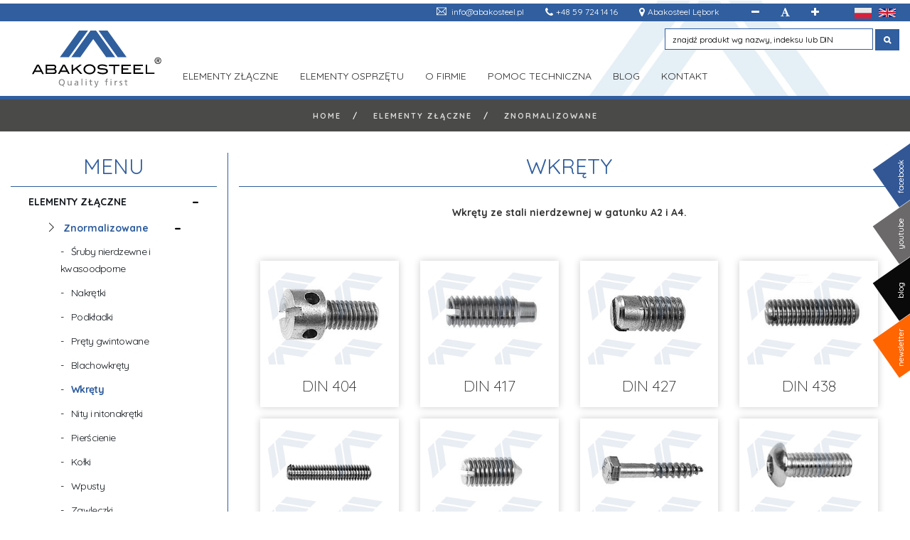

--- FILE ---
content_type: text/html; charset=utf-8
request_url: https://www.abakosteel.pl/elementy-zlaczne-3/znormalizowane-2/wkrety/
body_size: 17800
content:
<!DOCTYPE html><html class="no-js" lang="pl"><head><meta charset="utf-8" ><title>Wkręty ze stali nierdzewnej A2 i A4.</title><meta name="description" content="Wkręty ze stali nierdzewnej, wkręty do drewna, wkręty do metalu." ><meta name="keywords" content="wkręty nierdzewne, wkręty kwasoodporne, elementy złączne" ><meta name="author" content="MiroArt" ><meta name="viewport" content="width=device-width, initial-scale=1, maximum-scale=1"><script async id="cookieyes" type="text/javascript" src="https://cdn-cookieyes.com/client_data/d003fd7f267b2e49a193ccff/script.js"></script><script async src="https://www.googletagmanager.com/gtag/js?id=G-FW7DMH9Y2F"></script><script>window.dataLayer = window.dataLayer || [];gtag('config', 'G-FW7DMH9Y2F', { 'anonymize_ip': true });function gtag(){ dataLayer.push(arguments); }gtag('js', new Date());gtag('config', 'G-FW7DMH9Y2F');</script><link href="/img2/w128-h128-bffffff/files/favicon.png" rel="apple-touch-icon" ><link href="/img2/w76-h76-bffffff/files/favicon.png" rel="apple-touch-icon" sizes="76x76" ><link href="/img2/w120-h120-bffffff/files/favicon.png" rel="apple-touch-icon" sizes="120x120" ><link href="/img2/w152-h152-bffffff/files/favicon.png" rel="apple-touch-icon" sizes="152x152" ><link href="/img2/w180-h180-bffffff/files/favicon.png" rel="apple-touch-icon" sizes="180x180" ><link href="/img2/w192-h192-bffffff/files/favicon.png" rel="icon" sizes="192x192" ><link href="/img2/w128-h128-bffffff/files/favicon.png" rel="icon" sizes="128x128" ><meta property="og:image" content="https://www.abakosteel.pl/img/200/200/4/files/gallery/6/1-wkrety.jpg" ><meta property="og:title" content="Wkręty ze stali nierdzewnej A2 i A4." ><meta property="og:description" content="Wkręty ze stali nierdzewnej, wkręty do drewna, wkręty do metalu." ><meta property="og:url" content="https://www.abakosteel.pl/elementy-zlaczne-3/znormalizowane-2/wkrety/" ><link href="/tpls/Noe/css/font-awesome.css?ver=3.59.22" rel="stylesheet"><link href="/tpls/Noe/css/themify-icons.css?ver=3.59.22" rel="stylesheet" type="text/css" media="all" ><link href="/tpls/Noe/css/bootstrap.css?ver=3.59.22" rel="stylesheet" type="text/css" media="all" ><link href="/tpls/Noe/css/lightbox.min.css?ver=3.59.22" rel="stylesheet" type="text/css" media="all" ><link href="/tpls/Noe/css/theme-nearblack.css?ver=3.59.22" rel="stylesheet" type="text/css" media="all" ><!--START_CSS--><link href="/tpls/Noe/css/flexslider.css?ver=3.59.22" rel="stylesheet" type="text/css" media="all" ><link href="/tpls/Noe/css/jetmenu.css?ver=3.59.22" rel="stylesheet" type="text/css" media="all" ><link href="/tpls/Noe/css/download.css" rel="stylesheet" type="text/css" media="all" ><link href="/tpls/Noe/css/custom.css?ver=3.59.22" rel="stylesheet" type="text/css" media="all" ><link href="/tpls/Noe/css/jetmenu-elements.css?ver=3.59.22" rel="stylesheet" type="text/css" media="all" ><link href="/tpls/Noe/css/felix/felix.bundled.css" rel="stylesheet" ><link href="/tpls/Noe/css/felix/felix-setting-page.min.css" rel="stylesheet" ><link href="/tpls/Noe/css/googleplus.css" rel="stylesheet" ><link href="/tpls/Noe/css/pintarestwidget.css" rel="stylesheet" ><link href="/tpls/Noe/css/style-time.css" rel="stylesheet" ><link href="/tpls/Noe/css/aos.css" rel="stylesheet" ><link href="/tpls/Noe/css/verticalMenu.css" rel="stylesheet" ><link href="/tpls/Noe/css/owl.carousel.min.css" rel="stylesheet" ><link href="/tpls/Noe/css/owl.theme.default.css" rel="stylesheet" ><!--END_CSS--><!--OUT_CSS--><link href='https://cdn.datatables.net/1.10.16/css/jquery.dataTables.min.css' rel='stylesheet' type='text/css'>
<link href="https://cdn.datatables.net/responsive/2.2.1/css/responsive.dataTables.min.css" rel="stylesheet" type='text/css'><link href="https://fonts.googleapis.com/css?family=Quicksand:300,400,500,700&amp;subset=latin-ext" rel="stylesheet"><link href="/tpls/Noe/socialfeed/jquery.socialfeed.css?ver=3.59.22" rel="stylesheet" type="text/css"><link rel="stylesheet" type="text/css" href="/tpls/Noe/slick/slick.css?ver=3.59.22"><link rel="stylesheet" type="text/css" href="/tpls/Noe/slick/slick-theme.css?ver=3.59.22"><link href="/tpls/Noe/css/headers.css?ver=3.59.22" rel="stylesheet" type="text/css" media="all" ><link href="/tpls/Noe/css/footers.css?ver=3.59.22" rel="stylesheet" type="text/css" media="all" ><link href="/tpls/Noe/css/private.css?ver=3.59.22" rel="stylesheet" type="text/css" media="all" ><style type="text/css">.nav_li_hover_elementcolor { transition: background 0.3s, color 0.3s ease; -webkit-transition: background 0.3s, color 0.3s ease; -moz-transition: background 0.3s, color 0.3s ease; }.footer_elementcolor { background: rgba(63, 62, 62, 1) !important; }.header-379 {}#header-379 {}.header2-379 {}#header2-379 {}.custom-379 {padding: 30px 0 0;}#custom-379 {padding: 30px 0 0;}.cardsBg-379 {}#cardsBg-379 {}.header-72714 {}#header-72714 {}.header2-72714 {}#header2-72714 {}.custom-72714 {padding: 96px 0;}#custom-72714 {padding: 96px 0;}.cardsBg-72714 {}#cardsBg-72714 {}.header-72717 {}#header-72717 {}.header2-72717 {}#header2-72717 {}.custom-72717 {background: #3f3e3e;
    padding: 60px 0 40px;}#custom-72717 {background: #3f3e3e;
    padding: 60px 0 40px;}.cardsBg-72717 {}#cardsBg-72717 {}.header-72731 {}#header-72731 {}.header2-72731 {}#header2-72731 {}.custom-72731 {line-height: 140%;}#custom-72731 {line-height: 140%;}.cardsBg-72731 {}#cardsBg-72731 {}.header-72734 {}#header-72734 {}.header2-72734 {}#header2-72734 {}.custom-72734 {line-height: 140%;
padding: 0;}#custom-72734 {line-height: 140%;
padding: 0;}.cardsBg-72734 {}#cardsBg-72734 {}.header-72738 {}#header-72738 {}.header2-72738 {}#header2-72738 {}.custom-72738 {line-height: 140%;}#custom-72738 {line-height: 140%;}.cardsBg-72738 {}#cardsBg-72738 {}.header-145595 {color: rgba(255, 255, 255, 1) !important;}#header-145595 {color: rgba(255, 255, 255, 1) !important;}.header2-145595 {}#header2-145595 {}.custom-145595 {padding-bottom:0;
border-bottom: 3px solid #fff;
background-color:rgba(48, 94, 158, 1);}#custom-145595 {padding-bottom:0;
border-bottom: 3px solid #fff;
background-color:rgba(48, 94, 158, 1);}.cardsBg-145595 {}#cardsBg-145595 {}.header-145645 {}#header-145645 {}.header2-145645 {}#header2-145645 {}.custom-145645 {line-height: 140%;}#custom-145645 {line-height: 140%;}.cardsBg-145645 {}#cardsBg-145645 {}.header-145646 {}#header-145646 {}.header2-145646 {}#header2-145646 {}.custom-145646 {}#custom-145646 {}.cardsBg-145646 {}#cardsBg-145646 {}.header-145647 {}#header-145647 {}.header2-145647 {}#header2-145647 {}.custom-145647 {}#custom-145647 {}.cardsBg-145647 {}#cardsBg-145647 {}.header-145663 {}#header-145663 {}.header2-145663 {}#header2-145663 {}.custom-145663 {align: left;}#custom-145663 {align: left;}.cardsBg-145663 {}#cardsBg-145663 {}.header-145674 {}#header-145674 {}.header2-145674 {}#header2-145674 {}.custom-145674 {line-height: 140%;}#custom-145674 {line-height: 140%;}.cardsBg-145674 {}#cardsBg-145674 {}.header-145678 {}#header-145678 {}.header2-145678 {}#header2-145678 {}.custom-145678 {line-height: 140%;
padding: 0;}#custom-145678 {line-height: 140%;
padding: 0;}.cardsBg-145678 {}#cardsBg-145678 {}.header-145679 {}#header-145679 {}.header2-145679 {}#header2-145679 {}.custom-145679 {line-height: 140%;}#custom-145679 {line-height: 140%;}.cardsBg-145679 {}#cardsBg-145679 {}.header-145686 {}#header-145686 {}.header2-145686 {}#header2-145686 {}.custom-145686 {line-height: 140%;}#custom-145686 {line-height: 140%;}.cardsBg-145686 {}#cardsBg-145686 {}</style></head><body class=""><div class="nav-container"><nav class="nav_elementcolor pt5"><div class="nav-utility aheader"><div class="module right fixlanguage"><div class="inline-icons hidden-sm hidden-xs"><a href="/" class="langs-icon nav_a_elementcolor"><i class="flag pl"></i></a></div><div class="inline-icons"><a href="https://www.abakosteel.eu" title="Abakosteel Poland" class="langs-icon nav_a_elementcolor"><i class="flag en"></i></a></div></div><div class="module right additional-top-thing"><div class="font-editing decrease-me hidden-sm hidden-xs"><i class="fa fa-minus" title="Zmniejsz rozmiar czcionki" aria-hidden="true"></i></div><div class="font-editing reset-me hidden-sm hidden-xs"><i class="fa fa-font" title="Zrestuj rozmiar czcionki" aria-hidden="true"></i></div><div class="font-editing increase-me hidden-sm hidden-xs"><i class="fa fa-plus" title="Zwiększ rozmiar czcionki" aria-hidden="true"></i></div></div><div class="module right"><a href="https://goo.gl/maps/3ju2FoFW5oR2" target="_blank" rel="nofollow"><i class="fa fa-map-marker">&nbsp;</i></a><span class="sub"><a href="https://goo.gl/maps/3ju2FoFW5oR2" target="_blank" rel="nofollow">Abakosteel Lębork</a></span></div><div class="module right"><a href="tel:+48597241416"><i class="fa fa-phone">&nbsp;</i></a><span class="sub"><a href="tel:+48597241416">+48 59 724 14 16</a></span></div><div class="module right hidden-sm hidden-xs"><a href="mailto:info@abakosteel.pl"><i class="ti-email">&nbsp;</i></a><span class="sub"><a href="mailto:info@abakosteel.pl">info@abakosteel.pl</a></span></div></div><div class="nav-bar"><div class="module left"><a class="logo-link" href="/"><img class="logo logo-dark" alt="Abakosteel Lębork" src="/files/1-logo_new.svg"></a></div><div class="module widget-handle mobile-toggle right visible-sm visible-xs"><i class="ti-menu"></i></div><div class="module-group menu-container"><div class="module left p0"><ul class="menu top-menu"><li class="has-dropdown no-after static"><a  href="/elementy-zlaczne-3/" class="nav_a_elementcolor">Elementy złączne</a><ul class="fullwidth"><li class="has-dropdown no-afternav_li_hover_elementcolor col-lg-2 col-md-4 itemx col-lg-offset-3"><a  href="/elementy-zlaczne-3/znormalizowane-2/" class="nav_dropdown_a_elementcolor item-link"><img src="/img2/w368-h240-c368x240-p1/files/gallery/2/elementy_zlaczne.jpg" class="menu-img"><div class="entry-name"><div class="entry-title">Znormalizowane</div><hr class="white-hr"><div class="entry-desc">W ofercie ponad 20 000
wyrobów znormalizowanych,
wykonanych ze stali nierdzewnej A2 i A4.</div></div></a></li><li class="has-dropdown no-afternav_li_hover_elementcolor col-lg-2 col-md-4 itemx"><a  href="/elementy-zlaczne-3/dla-techniki-solarnej-2/" class="nav_dropdown_a_elementcolor item-link"><img src="/img2/w368-h240-c368x240-p1/files/gallery/32/dla_techniki_solarnej.jpg" class="menu-img"><div class="entry-name"><div class="entry-title">Dla techniki solarnej</div><hr class="white-hr"><div class="entry-desc">Kompletna oferta produktów niezbędnych
do bezpiecznego montażu słonecznych
urządzeń cieplnych.</div></div></a></li><li class="nav_li_hover_elementcolor col-lg-2 col-md-4"><a  href="/elementy-zlaczne-3/niestandardowe-2/" class="nav_dropdown_a_elementcolor item-link"><img src="/img2/w368-h240-c368x240-p1/files/gallery/143/niestandardowe.jpg" class="menu-img"><div class="entry-name"><div class="entry-title">Niestandardowe</div><hr class="white-hr"><div class="entry-desc">Nieszablonowe rozwiązania,
produkty zaprojektowane indywidualnie, zgodnie z wymogami Klienta.</div></div></a></li></ul></li><li class="has-dropdown no-after static"><a  href="/elementy-osprzetu-2/" class="nav_a_elementcolor">Elementy osprzętu</a><ul class="fullwidth"><li class="has-dropdown no-afternav_li_hover_elementcolor col-lg-2 col-md-4 itemx col-lg-offset-3"><a  href="/elementy-osprzetu-2/osprzet-zeglarski-2/" class="nav_dropdown_a_elementcolor item-link"><img src="/img2/w368-h240-c368x240-p1/files/gallery/34/2-osprzet_zeglarski.jpg" class="menu-img"><div class="entry-name"><div class="entry-title">Osprzęt żeglarski</div><hr class="white-hr"><div class="entry-desc">Kompletna gama produktów wykonanych ze stali nierdzewnej
adresowana&nbsp;nie tylko do branży żeglarskiej i stoczniowej.</div></div></a></li><li class="has-dropdown no-afternav_li_hover_elementcolor col-lg-2 col-md-4 itemx"><a  href="/elementy-osprzetu-2/stopki-wahliwe-do-maszyn-i-urzadzen-2/" class="nav_dropdown_a_elementcolor item-link"><img src="/img2/w368-h240-c368x240-p1/files/gallery/16/stopki_wahliwe_do_maszyn_i_urzadzen.jpg" class="menu-img"><div class="entry-name"><div class="entry-title">Stopki wahliwe do maszyn i urządzeń</div><hr class="white-hr"><div class="entry-desc">Szeroka oferta wysokiej jakości produktów skierowana głównie do przemysłu maszynowego, jak również do gastronomii.</div></div></a></li></ul></li><li class=" static"><a  href="/o-nas/" class="nav_a_elementcolor">O Firmie</a></li><li class=" static"><a  href="/pomoc-techniczna/" class="nav_a_elementcolor">Pomoc techniczna</a></li><li class=" static"><a  href="/blog/" class="nav_a_elementcolor">Blog</a></li><li class=" static"><a  href="/kontakt/" class="nav_a_elementcolor">Kontakt</a></li></ul></div></div><div class="module right search-section"><div class="search-containerx nav_elementcolor"><form method="post" id="searchform"><input type="text" name="name" class="search-input" placeholder="znajdź produkt wg nazwy, indeksu lub DIN"><input type="submit" class="fa search-button active" value="&#xf002;"></form></div></div></div></nav></div><style>.page-title.page-title-3 {height: auto !important;padding: 10px 0;background: #cacaca;}.page-title .container {position: relative;transform: none;top: 0;}.breadcrumb {margin-bottom: 0;position: relative !important;}.breadcrumb-2 li:last-child {display: none;}.breadcrumb-2 > li + li:before {color: #fff;}.breadcrumb > .active {color: #bfd0d8;}@media all and (max-width: 990px) {.page-title-4 .breadcrumb, .page-title-2 .breadcrumb {margin-top: 0;}}@media (max-width: 991px) {.breadcrumb > li {margin-left: 0 !important;}.breadcrumb-2 li a, .breadcrumb-2 li {line-height: 20px;font-weight: 400;letter-spacing: 0px;font-size: 13px;}}</style><section class="page-title page-title-3 bg-secondary image-bg overlay parallax"  style="background: rgba(88, 88, 87, 1) !important"><ol class="breadcrumb breadcrumb-2"><li><a href="/" >Home</a></li><li class="active"><a  href="/elementy-zlaczne-3/">Elementy złączne</a></li><li class="active"><a  href="/elementy-zlaczne-3/znormalizowane-2/">Znormalizowane</a></li><li class="active" > Wkręty </li></ol></section><div class="main-container"><section class="custom-6"><div class="container-fluid"><div class="row small-flex"><div class="col-md-3 col-sm-12 col-xs-12 order-small-12"><h1 class="text-center pb8 border-bottom vertical-product-title mb0 pointer">Menu</h1><h4 class="text-center header-sub-title mb0 pt8 hidden-lg hidden-md pointer" id="menu-title">Kliknij, aby otworzyć menu <i class="fa fa-arrow-down" aria-hidden="true"></i></h4><div class="col-md-12 col-sm-12 col-xs-12 p0"><nav class="general-nav"><ul class="vertical-menu"><li class="vertical-li-element  menu-vertical-element"><a href="/elementy-zlaczne-3/" class="vertical-a-childs">Elementy złączne</a><ul class="vertical-menu"><li class="vertical-li-element active-vertical  menu-vertical-element"><a href="/elementy-zlaczne-3/znormalizowane-2/" class="vertical-a-childs">Znormalizowane</a><ul class="vertical-menu"><li class=" menu-vertical-element"><a href="/elementy-zlaczne-3/znormalizowane-2/sruby-nierdzewne-i-kwasoodporne/" class=" vertical-non-childs">Śruby nierdzewne i kwasoodporne</a></li><li class=" menu-vertical-element"><a href="/elementy-zlaczne-3/znormalizowane-2/nakretki/" class=" vertical-non-childs">Nakrętki</a></li><li class=" menu-vertical-element"><a href="/elementy-zlaczne-3/znormalizowane-2/podkladki/" class=" vertical-non-childs">Podkładki</a></li><li class=" menu-vertical-element"><a href="/elementy-zlaczne-3/znormalizowane-2/prety-gwintowane/" class=" vertical-non-childs">Pręty gwintowane</a></li><li class=" menu-vertical-element"><a href="/elementy-zlaczne-3/znormalizowane-2/blachowkrety/" class=" vertical-non-childs">Blachowkręty</a></li><li class="active-vertical  menu-vertical-element"><a href="/elementy-zlaczne-3/znormalizowane-2/wkrety/" class=" vertical-non-childs">Wkręty</a></li><li class=" menu-vertical-element"><a href="/elementy-zlaczne-3/znormalizowane-2/nity-i-nitonakretki/" class=" vertical-non-childs">Nity i nitonakrętki</a></li><li class=" menu-vertical-element"><a href="/elementy-zlaczne-3/znormalizowane-2/pierscienie/" class=" vertical-non-childs">Pierścienie</a></li><li class=" menu-vertical-element"><a href="/elementy-zlaczne-3/znormalizowane-2/kolki/" class=" vertical-non-childs">Kołki</a></li><li class=" menu-vertical-element"><a href="/elementy-zlaczne-3/znormalizowane-2/wpusty/" class=" vertical-non-childs">Wpusty</a></li><li class=" menu-vertical-element"><a href="/elementy-zlaczne-3/znormalizowane-2/zawleczki/" class=" vertical-non-childs">Zawleczki</a></li><li class=" menu-vertical-element"><a href="/elementy-zlaczne-3/znormalizowane-2/kotwy/" class=" vertical-non-childs">Kotwy</a></li><li class=" menu-vertical-element"><a href="/elementy-zlaczne-3/znormalizowane-2/obejmy-i-opaski/" class=" vertical-non-childs">Obejmy i opaski</a></li></ul></li><li class=" menu-vertical-element"><a href="/elementy-zlaczne-3/dla-techniki-solarnej-2/" class=" vertical-non-childs">Dla techniki solarnej</a></li><li class=" menu-vertical-element"><a href="/elementy-zlaczne-3/niestandardowe-2/" class=" vertical-non-childs">Niestandardowe</a></li></ul></li><li class="vertical-li-element  menu-vertical-element"><a href="/elementy-osprzetu-2/" class="vertical-a-childs">Elementy osprzętu</a><ul class="vertical-menu"><li class="vertical-li-element  menu-vertical-element"><a href="/elementy-osprzetu-2/osprzet-zeglarski-2/" class="vertical-a-childs">Osprzęt żeglarski</a><ul class="vertical-menu"><li class=" menu-vertical-element"><a href="/elementy-osprzetu-2/osprzet-zeglarski-2/szekle-kretliki/" class=" vertical-non-childs">Szekle, krętliki</a></li><li class=" menu-vertical-element"><a href="/elementy-osprzetu-2/osprzet-zeglarski-2/listwy-uchwyty-i-porecze/" class=" vertical-non-childs">Listwy, uchwyty i poręcze</a></li><li class=" menu-vertical-element"><a href="/elementy-osprzetu-2/osprzet-zeglarski-2/klamry-i-przelotki/" class=" vertical-non-childs">Klamry i przelotki</a></li><li class=" menu-vertical-element"><a href="/elementy-osprzetu-2/osprzet-zeglarski-2/bloczki/" class=" vertical-non-childs">Bloczki</a></li><li class=" menu-vertical-element"><a href="/elementy-osprzetu-2/osprzet-zeglarski-2/okucia-pokladowe/" class=" vertical-non-childs">Okucia pokładowe</a></li><li class=" menu-vertical-element"><a href="/elementy-osprzetu-2/osprzet-zeglarski-2/karabinczyki/" class=" vertical-non-childs">Karabińczyki</a></li><li class=" menu-vertical-element"><a href="/elementy-osprzetu-2/osprzet-zeglarski-2/knagi-i-ucha-cumownicze/" class=" vertical-non-childs">Knagi i ucha cumownicze</a></li><li class=" menu-vertical-element"><a href="/elementy-osprzetu-2/osprzet-zeglarski-2/odpowietrzniki-i-wentylatory/" class=" vertical-non-childs">Odpowietrzniki i wentylatory</a></li><li class=" menu-vertical-element"><a href="/elementy-osprzetu-2/osprzet-zeglarski-2/wlewy-odplywy-i-przejscia-burtowe/" class=" vertical-non-childs">Wlewy, odpływy i przejścia burtowe</a></li><li class="vertical-li-element  menu-vertical-element"><a href="/elementy-osprzetu-2/osprzet-zeglarski-2/lancuchy-i-kotwice/" class="vertical-a-childs">Łańcuchy i kotwice</a><ul class="vertical-menu"><li class=" menu-vertical-element"><a href="/elementy-osprzetu-2/osprzet-zeglarski-2/lancuchy-i-kotwice/prowadnice-i-kluzy-kotwiczne/" class=" vertical-non-childs">Prowadnice i kluzy kotwiczne</a></li><li class=" menu-vertical-element"><a href="/elementy-osprzetu-2/osprzet-zeglarski-2/lancuchy-i-kotwice/lancuchy-i-akcesoria/" class=" vertical-non-childs">Łańcuchy i akcesoria</a></li><li class=" menu-vertical-element"><a href="/elementy-osprzetu-2/osprzet-zeglarski-2/lancuchy-i-kotwice/kotwice-i-kretliki-kotwiczne/" class=" vertical-non-childs">Kotwice i krętliki kotwiczne</a></li></ul></li><li class="vertical-li-element  menu-vertical-element"><a href="/elementy-osprzetu-2/osprzet-zeglarski-2/liny-stalowe-i-akcesoria/" class="vertical-a-childs">Liny stalowe i akcesoria</a><ul class="vertical-menu"><li class=" menu-vertical-element"><a href="/elementy-osprzetu-2/osprzet-zeglarski-2/liny-stalowe-i-akcesoria/liny-stalowe-2/" class=" vertical-non-childs">Liny stalowe</a></li><li class=" menu-vertical-element"><a href="/elementy-osprzetu-2/osprzet-zeglarski-2/liny-stalowe-i-akcesoria/sciagacze-do-lin/" class=" vertical-non-childs">Ściągacze do lin</a></li><li class=" menu-vertical-element"><a href="/elementy-osprzetu-2/osprzet-zeglarski-2/liny-stalowe-i-akcesoria/kausze-i-zaciski-do-lin/" class=" vertical-non-childs">Kausze i zaciski do lin</a></li><li class=" menu-vertical-element"><a href="/elementy-osprzetu-2/osprzet-zeglarski-2/liny-stalowe-i-akcesoria/koncowki-do-sciagaczy/" class=" vertical-non-childs">Końcówki do ściągaczy</a></li></ul></li><li class="vertical-li-element  menu-vertical-element"><a href="/elementy-osprzetu-2/osprzet-zeglarski-2/relingi/" class="vertical-a-childs">Relingi</a><ul class="vertical-menu"><li class=" menu-vertical-element"><a href="/elementy-osprzetu-2/osprzet-zeglarski-2/relingi/slupki-i-podstawy/" class=" vertical-non-childs">Słupki i podstawy</a></li><li class=" menu-vertical-element"><a href="/elementy-osprzetu-2/osprzet-zeglarski-2/relingi/rury-laczniki-i-koncowki/" class=" vertical-non-childs">Rury, łączniki i końcówki</a></li></ul></li><li class=" menu-vertical-element"><a href="/elementy-osprzetu-2/osprzet-zeglarski-2/tenaxy-zapinki-napy/" class=" vertical-non-childs">Tenaxy, zapinki, napy</a></li><li class=" menu-vertical-element"><a href="/elementy-osprzetu-2/osprzet-zeglarski-2/zawiasy/" class=" vertical-non-childs">Zawiasy</a></li><li class=" menu-vertical-element"><a href="/elementy-osprzetu-2/osprzet-zeglarski-2/zamkniecia-i-podnosniki-denne/" class=" vertical-non-childs">Zamknięcia i podnośniki denne</a></li><li class=" menu-vertical-element"><a href="/elementy-osprzetu-2/osprzet-zeglarski-2/wieszaki-i-haczyki/" class=" vertical-non-childs">Wieszaki i haczyki</a></li><li class=" menu-vertical-element"><a href="/elementy-osprzetu-2/osprzet-zeglarski-2/drabinki/" class=" vertical-non-childs">Drabinki</a></li><li class=" menu-vertical-element"><a href="/elementy-osprzetu-2/osprzet-zeglarski-2/akcesoria-zeglarskie/" class=" vertical-non-childs">Akcesoria żeglarskie</a></li></ul></li><li class="vertical-li-element  menu-vertical-element"><a href="/elementy-osprzetu-2/stopki-wahliwe-do-maszyn-i-urzadzen-2/" class="vertical-a-childs">Stopki wahliwe do maszyn i urządzeń</a><ul class="vertical-menu"><li class=" menu-vertical-element"><a href="/elementy-osprzetu-2/stopki-wahliwe-do-maszyn-i-urzadzen-2/stopki-ze-stali-nierdzewnej/" class=" vertical-non-childs">Stopki ze stali nierdzewnej</a></li><li class=" menu-vertical-element"><a href="/elementy-osprzetu-2/stopki-wahliwe-do-maszyn-i-urzadzen-2/podstawy-ze-stali-nierdzewnej/" class=" vertical-non-childs">Podstawy ze stali nierdzewnej</a></li><li class=" menu-vertical-element"><a href="/elementy-osprzetu-2/stopki-wahliwe-do-maszyn-i-urzadzen-2/stopki-szczegolnie-wytrzymale/" class=" vertical-non-childs">Stopki szczególnie wytrzymałe</a></li><li class=" menu-vertical-element"><a href="/elementy-osprzetu-2/stopki-wahliwe-do-maszyn-i-urzadzen-2/stopki-z-gumy-tworzyw-sztucznych/" class=" vertical-non-childs">Stopki z gumy / tworzyw sztucznych</a></li><li class=" menu-vertical-element"><a href="/elementy-osprzetu-2/stopki-wahliwe-do-maszyn-i-urzadzen-2/stopki-ze-stali-nierdzewnej-typ-3a/" class=" vertical-non-childs">Stopki ze stali nierdzewnej - typ 3A</a></li></ul></li></ul></li></ul></nav></div></div><div class="col-md-9 col-sm-12 col-xs-12 border-left order-small-1"><div class="col-md-12 p0"><h1 class=" text-center border-bottom vertical-product-title pb8 pt-xs-48">Wkręty</h1></div><div class="col-md-12 col-sm-12 col-xs-12 p0"><div class="pb16"><p style="text-align: center;"><strong>Wkręty ze stali nierdzewnej w gatunku A2 i A4.</strong></p></div></div><div class="col-md-12 col-sm-12 col-xs-12 pt16 oprod"><div class="col-md-3 col-sm-6 col-xs-12 text-center mb16 pl-pr-0-sm"><div class="image-tile offer-hover-tile mb0 text-center"><a href="/elementy-zlaczne-3/znormalizowane-2/wkrety/din-404/"><img loading="lazy" alt="DIN 404" src="/view/img2/w540-h540-q80-c4x3-p1/files/gallery/42535/404.jpg"><div class="title"><h3 class=" mb16 mt16 header-6" id="header-42535">DIN 404</h3></div></a></div></div><div class="col-md-3 col-sm-6 col-xs-12 text-center mb16 pl-pr-0-sm"><div class="image-tile offer-hover-tile mb0 text-center"><a href="/elementy-zlaczne-3/znormalizowane-2/wkrety/din-417/"><img loading="lazy" alt="DIN 417" src="/view/img2/w540-h540-q80-c4x3-p1/files/gallery/42536/417.jpg"><div class="title"><h3 class=" mb16 mt16 header-6" id="header-42536">DIN 417</h3></div></a></div></div><div class="col-md-3 col-sm-6 col-xs-12 text-center mb16 pl-pr-0-sm"><div class="image-tile offer-hover-tile mb0 text-center"><a href="/elementy-zlaczne-3/znormalizowane-2/wkrety/din-427/"><img loading="lazy" alt="DIN 427" src="/view/img2/w540-h540-q80-c4x3-p1/files/gallery/42537/427.jpg"><div class="title"><h3 class=" mb16 mt16 header-6" id="header-42537">DIN 427</h3></div></a></div></div><div class="col-md-3 col-sm-6 col-xs-12 text-center mb16 pl-pr-0-sm"><div class="image-tile offer-hover-tile mb0 text-center"><a href="/elementy-zlaczne-3/znormalizowane-2/wkrety/din-438/"><img loading="lazy" alt="DIN 438" src="/view/img2/w540-h540-q80-c4x3-p1/files/gallery/42538/438.jpg"><div class="title"><h3 class=" mb16 mt16 header-6" id="header-42538">DIN 438</h3></div></a></div></div><div class="clearfix visible-lg-block visible-md-block visible-sm-block"></div><div class="col-md-3 col-sm-6 col-xs-12 text-center mb16 pl-pr-0-sm"><div class="image-tile offer-hover-tile mb0 text-center"><a href="/elementy-zlaczne-3/znormalizowane-2/wkrety/din-551/"><img loading="lazy" alt="DIN 551" src="/view/img2/w540-h540-q80-c4x3-p1/files/gallery/42539/551.jpg"><div class="title"><h3 class=" mb16 mt16 header-6" id="header-42539">DIN 551</h3></div></a></div></div><div class="col-md-3 col-sm-6 col-xs-12 text-center mb16 pl-pr-0-sm"><div class="image-tile offer-hover-tile mb0 text-center"><a href="/elementy-zlaczne-3/znormalizowane-2/wkrety/din-553/"><img loading="lazy" alt="DIN 553" src="/view/img2/w540-h540-q80-c4x3-p1/files/gallery/42540/553.jpg"><div class="title"><h3 class=" mb16 mt16 header-6" id="header-42540">DIN 553</h3></div></a></div></div><div class="col-md-3 col-sm-6 col-xs-12 text-center mb16 pl-pr-0-sm"><div class="image-tile offer-hover-tile mb0 text-center"><a href="/elementy-zlaczne-3/znormalizowane-2/wkrety/din-571/"><img loading="lazy" alt="DIN 571" src="/view/img2/w540-h540-q80-c4x3-p1/files/gallery/42541/571.jpg"><div class="title"><h3 class=" mb16 mt16 header-6" id="header-42541">DIN 571</h3></div></a></div></div><div class="col-md-3 col-sm-6 col-xs-12 text-center mb16 pl-pr-0-sm"><div class="image-tile offer-hover-tile mb0 text-center"><a href="/elementy-zlaczne-3/znormalizowane-2/wkrety/iso-7380/"><img loading="lazy" alt="ISO 7380" src="/view/img2/w540-h540-q80-c4x3-p1/files/gallery/42542/7380.jpg"><div class="title"><h3 class=" mb16 mt16 header-6" id="header-42542">ISO 7380</h3></div></a></div></div><div class="clearfix visible-lg-block visible-md-block visible-sm-block"></div><div class="col-md-3 col-sm-6 col-xs-12 text-center mb16 pl-pr-0-sm"><div class="image-tile offer-hover-tile mb0 text-center"><a href="/elementy-zlaczne-3/znormalizowane-2/wkrety/din-7504/"><img loading="lazy" alt="DIN 7504" src="/view/img2/w540-h540-q80-c4x3-p1/files/gallery/42543/7504.jpg"><div class="title"><h3 class=" mb16 mt16 header-6" id="header-42543">DIN 7504</h3></div></a></div></div><div class="col-md-3 col-sm-6 col-xs-12 text-center mb16 pl-pr-0-sm"><div class="image-tile offer-hover-tile mb0 text-center"><a href="/elementy-zlaczne-3/znormalizowane-2/wkrety/din-7985/"><img loading="lazy" alt="DIN 7985" src="/view/img2/w540-h540-q80-c4x3-p1/files/gallery/42544/7985.jpg"><div class="title"><h3 class=" mb16 mt16 header-6" id="header-42544">DIN 7985</h3></div></a></div></div><div class="col-md-3 col-sm-6 col-xs-12 text-center mb16 pl-pr-0-sm"><div class="image-tile offer-hover-tile mb0 text-center"><a href="/elementy-zlaczne-3/znormalizowane-2/wkrety/iso-10642/"><img loading="lazy" alt="ISO 10642" src="/view/img2/w540-h540-q80-c4x3-p1/files/gallery/42545/7991.jpg"><div class="title"><h3 class=" mb16 mt16 header-6" id="header-42545">ISO 10642</h3></div></a></div></div><div class="col-md-3 col-sm-6 col-xs-12 text-center mb16 pl-pr-0-sm"><div class="image-tile offer-hover-tile mb0 text-center"><a href="/elementy-zlaczne-3/znormalizowane-2/wkrety/din-7995/"><img loading="lazy" alt="DIN 7995" src="/view/img2/w540-h540-q80-c4x3-p1/files/gallery/42546/7995.jpg"><div class="title"><h3 class=" mb16 mt16 header-6" id="header-42546">DIN 7995</h3></div></a></div></div><div class="clearfix visible-lg-block visible-md-block visible-sm-block"></div><div class="col-md-3 col-sm-6 col-xs-12 text-center mb16 pl-pr-0-sm"><div class="image-tile offer-hover-tile mb0 text-center"><a href="/elementy-zlaczne-3/znormalizowane-2/wkrety/din-7996/"><img loading="lazy" alt="DIN 7996" src="/view/img2/w540-h540-q80-c4x3-p1/files/gallery/42547/7996.jpg"><div class="title"><h3 class=" mb16 mt16 header-6" id="header-42547">DIN 7996</h3></div></a></div></div><div class="col-md-3 col-sm-6 col-xs-12 text-center mb16 pl-pr-0-sm"><div class="image-tile offer-hover-tile mb0 text-center"><a href="/elementy-zlaczne-3/znormalizowane-2/wkrety/din-7997/"><img loading="lazy" alt="DIN 7997" src="/view/img2/w540-h540-q80-c4x3-p1/files/gallery/42548/7997.jpg"><div class="title"><h3 class=" mb16 mt16 header-6" id="header-42548">DIN 7997</h3></div></a></div></div><div class="col-md-3 col-sm-6 col-xs-12 text-center mb16 pl-pr-0-sm"><div class="image-tile offer-hover-tile mb0 text-center"><a href="/elementy-zlaczne-3/znormalizowane-2/wkrety/din-84-2/"><img loading="lazy" alt="DIN 84" src="/view/img2/w540-h540-q80-c4x3-p1/files/gallery/145633/1-84.jpg"><div class="title"><h3 class=" mb16 mt16 header-6" id="header-145633">DIN 84</h3></div></a></div></div><div class="col-md-3 col-sm-6 col-xs-12 text-center mb16 pl-pr-0-sm"><div class="image-tile offer-hover-tile mb0 text-center"><a href="/elementy-zlaczne-3/znormalizowane-2/wkrety/din-85/"><img loading="lazy" alt="DIN 85" src="/view/img2/w540-h540-q80-c4x3-p1/files/gallery/42550/85.jpg"><div class="title"><h3 class=" mb16 mt16 header-6" id="header-42550">DIN 85</h3></div></a></div></div><div class="clearfix visible-lg-block visible-md-block visible-sm-block"></div><div class="col-md-3 col-sm-6 col-xs-12 text-center mb16 pl-pr-0-sm"><div class="image-tile offer-hover-tile mb0 text-center"><a href="/elementy-zlaczne-3/znormalizowane-2/wkrety/din-913/"><img loading="lazy" alt="DIN 913" src="/view/img2/w540-h540-q80-c4x3-p1/files/gallery/42551/913.jpg"><div class="title"><h3 class=" mb16 mt16 header-6" id="header-42551">DIN 913</h3></div></a></div></div><div class="col-md-3 col-sm-6 col-xs-12 text-center mb16 pl-pr-0-sm"><div class="image-tile offer-hover-tile mb0 text-center"><a href="/elementy-zlaczne-3/znormalizowane-2/wkrety/din-914/"><img loading="lazy" alt="DIN 914" src="/view/img2/w540-h540-q80-c4x3-p1/files/gallery/42552/914.jpg"><div class="title"><h3 class=" mb16 mt16 header-6" id="header-42552">DIN 914</h3></div></a></div></div><div class="col-md-3 col-sm-6 col-xs-12 text-center mb16 pl-pr-0-sm"><div class="image-tile offer-hover-tile mb0 text-center"><a href="/elementy-zlaczne-3/znormalizowane-2/wkrety/din-915/"><img loading="lazy" alt="DIN 915" src="/view/img2/w540-h540-q80-c4x3-p1/files/gallery/42553/915.jpg"><div class="title"><h3 class=" mb16 mt16 header-6" id="header-42553">DIN 915</h3></div></a></div></div><div class="col-md-3 col-sm-6 col-xs-12 text-center mb16 pl-pr-0-sm"><div class="image-tile offer-hover-tile mb0 text-center"><a href="/elementy-zlaczne-3/znormalizowane-2/wkrety/din-916/"><img loading="lazy" alt="DIN 916" src="/view/img2/w540-h540-q80-c4x3-p1/files/gallery/42554/916.jpg"><div class="title"><h3 class=" mb16 mt16 header-6" id="header-42554">DIN 916</h3></div></a></div></div><div class="clearfix visible-lg-block visible-md-block visible-sm-block"></div><div class="col-md-3 col-sm-6 col-xs-12 text-center mb16 pl-pr-0-sm"><div class="image-tile offer-hover-tile mb0 text-center"><a href="/elementy-zlaczne-3/znormalizowane-2/wkrety/din-923/"><img loading="lazy" alt="DIN 923" src="/view/img2/w540-h540-q80-c4x3-p1/files/gallery/42555/923.jpg"><div class="title"><h3 class=" mb16 mt16 header-6" id="header-42555">DIN 923</h3></div></a></div></div><div class="col-md-3 col-sm-6 col-xs-12 text-center mb16 pl-pr-0-sm"><div class="image-tile offer-hover-tile mb0 text-center"><a href="/elementy-zlaczne-3/znormalizowane-2/wkrety/din-95/"><img loading="lazy" alt="DIN 95" src="/view/img2/w540-h540-q80-c4x3-p1/files/gallery/42556/95.jpg"><div class="title"><h3 class=" mb16 mt16 header-6" id="header-42556">DIN 95</h3></div></a></div></div><div class="col-md-3 col-sm-6 col-xs-12 text-center mb16 pl-pr-0-sm"><div class="image-tile offer-hover-tile mb0 text-center"><a href="/elementy-zlaczne-3/znormalizowane-2/wkrety/din-96/"><img loading="lazy" alt="DIN 96" src="/view/img2/w540-h540-q80-c4x3-p1/files/gallery/42557/96.jpg"><div class="title"><h3 class=" mb16 mt16 header-6" id="header-42557">DIN 96</h3></div></a></div></div><div class="col-md-3 col-sm-6 col-xs-12 text-center mb16 pl-pr-0-sm"><div class="image-tile offer-hover-tile mb0 text-center"><a href="/elementy-zlaczne-3/znormalizowane-2/wkrety/din-963/"><img loading="lazy" alt="DIN 963" src="/view/img2/w540-h540-q80-c4x3-p1/files/gallery/42558/963.jpg"><div class="title"><h3 class=" mb16 mt16 header-6" id="header-42558">DIN 963</h3></div></a></div></div><div class="clearfix visible-lg-block visible-md-block visible-sm-block"></div><div class="col-md-3 col-sm-6 col-xs-12 text-center mb16 pl-pr-0-sm"><div class="image-tile offer-hover-tile mb0 text-center"><a href="/elementy-zlaczne-3/znormalizowane-2/wkrety/din-964/"><img loading="lazy" alt="DIN 964" src="/view/img2/w540-h540-q80-c4x3-p1/files/gallery/42559/964.jpg"><div class="title"><h3 class=" mb16 mt16 header-6" id="header-42559">DIN 964</h3></div></a></div></div><div class="col-md-3 col-sm-6 col-xs-12 text-center mb16 pl-pr-0-sm"><div class="image-tile offer-hover-tile mb0 text-center"><a href="/elementy-zlaczne-3/znormalizowane-2/wkrety/din-965/"><img loading="lazy" alt="DIN 965" src="/view/img2/w540-h540-q80-c4x3-p1/files/gallery/42560/965.jpg"><div class="title"><h3 class=" mb16 mt16 header-6" id="header-42560">DIN 965</h3></div></a></div></div><div class="col-md-3 col-sm-6 col-xs-12 text-center mb16 pl-pr-0-sm"><div class="image-tile offer-hover-tile mb0 text-center"><a href="/elementy-zlaczne-3/znormalizowane-2/wkrety/din-966/"><img loading="lazy" alt="DIN 966" src="/view/img2/w540-h540-q80-c4x3-p1/files/gallery/42561/966.jpg"><div class="title"><h3 class=" mb16 mt16 header-6" id="header-42561">DIN 966</h3></div></a></div></div><div class="col-md-3 col-sm-6 col-xs-12 text-center mb16 pl-pr-0-sm"><div class="image-tile offer-hover-tile mb0 text-center"><a href="/elementy-zlaczne-3/znormalizowane-2/wkrety/din-97/"><img loading="lazy" alt="DIN 97" src="/view/img2/w540-h540-q80-c4x3-p1/files/gallery/42562/97.jpg"><div class="title"><h3 class=" mb16 mt16 header-6" id="header-42562">DIN 97</h3></div></a></div></div><div class="clearfix visible-lg-block visible-md-block visible-sm-block"></div><div class="col-md-3 col-sm-6 col-xs-12 text-center mb16 pl-pr-0-sm"><div class="image-tile offer-hover-tile mb0 text-center"><a href="/elementy-zlaczne-3/znormalizowane-2/wkrety/1011/"><img loading="lazy" alt="1011" src="/view/img2/w540-h540-q80-c4x3-p1/files/gallery/72561/1-1011.jpg"><div class="title"><h3 class=" mb16 mt16 header-6" id="header-72561">1011</h3></div></a></div></div><div class="col-md-3 col-sm-6 col-xs-12 text-center mb16 pl-pr-0-sm"><div class="image-tile offer-hover-tile mb0 text-center"><a href="/elementy-zlaczne-3/znormalizowane-2/wkrety/1013-2/"><img loading="lazy" alt="1013" src="/view/img2/w540-h540-q80-c4x3-p1/files/gallery/72424/1-1013_2.jpg"><div class="title"><h3 class=" mb16 mt16 header-6" id="header-72424">1013</h3></div></a></div></div><div class="col-md-3 col-sm-6 col-xs-12 text-center mb16 pl-pr-0-sm"><div class="image-tile offer-hover-tile mb0 text-center"><a href="/elementy-zlaczne-3/znormalizowane-2/wkrety/1014/"><img loading="lazy" alt="1014" src="/view/img2/w540-h540-q80-c4x3-p1/files/gallery/145629/1-1-1014.jpg"><div class="title"><h3 class=" mb16 mt16 header-6" id="header-145629">1014</h3></div></a></div></div><div class="col-md-3 col-sm-6 col-xs-12 text-center mb16 pl-pr-0-sm"><div class="image-tile offer-hover-tile mb0 text-center"><a href="/elementy-zlaczne-3/znormalizowane-2/wkrety/1015/"><img loading="lazy" alt="1015" src="/view/img2/w540-h540-q80-c4x3-p1/files/gallery/145630/1-1015.jpg"><div class="title"><h3 class=" mb16 mt16 header-6" id="header-145630">1015</h3></div></a></div></div><div class="clearfix visible-lg-block visible-md-block visible-sm-block"></div><div class="col-md-3 col-sm-6 col-xs-12 text-center mb16 pl-pr-0-sm"><div class="image-tile offer-hover-tile mb0 text-center"><a href="/elementy-zlaczne-3/znormalizowane-2/wkrety/1016/"><img loading="lazy" alt="1016" src="/view/img2/w540-h540-q80-c4x3-p1/files/gallery/145631/1-1016.jpg"><div class="title"><h3 class=" mb16 mt16 header-6" id="header-145631">1016</h3></div></a></div></div><div class="col-md-3 col-sm-6 col-xs-12 text-center mb16 pl-pr-0-sm"><div class="image-tile offer-hover-tile mb0 text-center"><a href="/elementy-zlaczne-3/znormalizowane-2/wkrety/1016-2/"><img loading="lazy" alt="1016" src="/view/img2/w540-h540-q80-c4x3-p1/files/gallery/145632/1-1016np.jpg"><div class="title"><h3 class=" mb16 mt16 header-6" id="header-145632">1016</h3></div></a></div></div><div class="col-md-3 col-sm-6 col-xs-12 text-center mb16 pl-pr-0-sm"><div class="image-tile offer-hover-tile mb0 text-center"><a href="/elementy-zlaczne-3/znormalizowane-2/wkrety/1031/"><img loading="lazy" alt="1031" src="/view/img2/w540-h540-q80-c4x3-p1/files/gallery/145634/1-1-1031.jpg"><div class="title"><h3 class=" mb16 mt16 header-6" id="header-145634">1031</h3></div></a></div></div><div class="col-md-3 col-sm-6 col-xs-12 text-center mb16 pl-pr-0-sm"><div class="image-tile offer-hover-tile mb0 text-center"><a href="/elementy-zlaczne-3/znormalizowane-2/wkrety/1033/"><img loading="lazy" alt="1033" src="/view/img2/w540-h540-q80-c4x3-p1/files/gallery/145635/1-1-1033.jpg"><div class="title"><h3 class=" mb16 mt16 header-6" id="header-145635">1033</h3></div></a></div></div><div class="clearfix visible-lg-block visible-md-block visible-sm-block"></div><div class="col-md-3 col-sm-6 col-xs-12 text-center mb16 pl-pr-0-sm"><div class="image-tile offer-hover-tile mb0 text-center"><a href="/elementy-zlaczne-3/znormalizowane-2/wkrety/1150/"><img loading="lazy" alt="1150" src="/view/img2/w540-h540-q80-c4x3-p1/files/gallery/71245/wkret-www7.jpg"><div class="title"><h3 class=" mb16 mt16 header-6" id="header-71245">1150</h3></div></a></div></div><div class="col-md-3 col-sm-6 col-xs-12 text-center mb16 pl-pr-0-sm"><div class="image-tile offer-hover-tile mb0 text-center"><a href="/elementy-zlaczne-3/znormalizowane-2/wkrety/1190/"><img loading="lazy" alt="1190" src="/view/img2/w540-h540-q80-c4x3-p1/files/gallery/145593/1-1190.jpg"><div class="title"><h3 class=" mb16 mt16 header-6" id="header-145593">1190</h3></div></a></div></div><div class="col-md-3 col-sm-6 col-xs-12 text-center mb16 pl-pr-0-sm"><div class="image-tile offer-hover-tile mb0 text-center"><a href="/elementy-zlaczne-3/znormalizowane-2/wkrety/1193/"><img loading="lazy" alt="1193" src="/view/img2/w540-h540-q80-c4x3-p1/files/gallery/145607/1-1193.jpg"><div class="title"><h3 class=" mb16 mt16 header-6" id="header-145607">1193</h3></div></a></div></div><div class="col-md-3 col-sm-6 col-xs-12 text-center mb16 pl-pr-0-sm"><div class="image-tile offer-hover-tile mb0 text-center"><a href="/elementy-zlaczne-3/znormalizowane-2/wkrety/1194/"><img loading="lazy" alt="1194" src="/view/img2/w540-h540-q80-c4x3-p1/files/gallery/145636/1-1194.jpg"><div class="title"><h3 class=" mb16 mt16 header-6" id="header-145636">1194</h3></div></a></div></div><div class="clearfix visible-lg-block visible-md-block visible-sm-block"></div><div class="col-md-3 col-sm-6 col-xs-12 text-center mb16 pl-pr-0-sm"><div class="image-tile offer-hover-tile mb0 text-center"><a href="/elementy-zlaczne-3/znormalizowane-2/wkrety/1201/"><img loading="lazy" alt="1201" src="/view/img2/w540-h540-q80-c4x3-p1/files/gallery/145606/1-1201.jpg"><div class="title"><h3 class=" mb16 mt16 header-6" id="header-145606">1201</h3></div></a></div></div><div class="col-md-3 col-sm-6 col-xs-12 text-center mb16 pl-pr-0-sm"><div class="image-tile offer-hover-tile mb0 text-center"><a href="/elementy-zlaczne-3/znormalizowane-2/wkrety/1202/"><img loading="lazy" alt="1202" src="/view/img2/w540-h540-q80-c4x3-p1/files/gallery/145637/1-1202.jpg"><div class="title"><h3 class=" mb16 mt16 header-6" id="header-145637">1202</h3></div></a></div></div><div class="col-md-3 col-sm-6 col-xs-12 text-center mb16 pl-pr-0-sm"><div class="image-tile offer-hover-tile mb0 text-center"><a href="/elementy-zlaczne-3/znormalizowane-2/wkrety/1245/"><img loading="lazy" alt="1245" src="/view/img2/w540-h540-q80-c4x3-p1/files/gallery/145639/1-1245.jpg"><div class="title"><h3 class=" mb16 mt16 header-6" id="header-145639">1245</h3></div></a></div></div></div><div class="col-md-12 col-sm-12 col-xs-12 p0"><div class="pb16"><p><strong>Wkręty ze stali nierdzewnej.</strong></p>

<p>Bogatą ofertą elementów złącznych stanowią wkręty, które w zależności od konstrukcji, kształtu, rodzaju nacięcia i materiału, mają zastosowanie w drewnie, metalu, tworzywach sztucznych.</p>

<p><strong>Wkręty do drewna</strong> cechuje gwint o dużym i głębokim skoku oraz ostrym zakończeniu, dzięki temu z łatwością wkręca się w drewno. Dodatkowo wkręty występują z pełnym lub niepełnym gwintem, z łbem płaskim, stożkowym, soczewkowym i sześciokątnym.</p>

<p><strong>Wkręty tarasowe</strong> do twardego drewna. Wkręty wyróżniają się ostrą końcówką i frezującym nacięciem, które zapobiega rozwarstwianiu się drewna. Wkręty posiadają specjalny gwint - z jednej strony ułatwiający wkręcanie, z drugiej skierowany w przeciwnym kierunku. Zabezpiecza to wkręt przed luzowaniem podczas użytkowania.</p>

<p><strong>Wkręty do metalu</strong> wyróżniają się niższym skokiem gwintu i płaskim zakończeniem w odróżnieniu do wkrętów do metalu. Przed wkręcaniem konieczne jest wcześniejsze nawiercenie otworu o średnicy mniejszej niż średnica wkrętu. Wkręty do metalu występują z łbem walcowym,&nbsp; stożkowym lub podkładowym.</p>

<p><strong>Wkręty bimetaliczne</strong> wykonane ze stali nierdzewnej A2 z utwardzoną końcówką ze stali stopowej, pokryte dodatkowo warstwą ocynku. Wkręty tego typu przeznaczone są do łączenia arkuszy blach ze sobą, jak również do montowania blach w konstrukcjach stalowych oraz drewnianych.</p>

<p><strong>Wkręty dociskowe</strong>, których podstawową cechą, wyróżniającą wśród asortymentu wyrobów złącznych, jest brak łba. Wkręty te stosowane mogą być w bardzo wielu gałęziach przemysłu, szczególnie w przemyśle maszynowym. Wyróżniamy wkręty dociskowe bez łba z końcem stożkowym, z czopem walcowym, z kocem wgłębionym, z gniazdem sześciokątnym i końcem stożkowym.</p>

<p><strong>Wkręty do tworzyw sztucznych </strong>wykonane ze stali nierdzewnej, występują z łbem stożkowym lub walcowym i nacięciem na krzyżak.</p><ul><li><strong>DIN 404</strong> Wkręt z łbem otworowym z nacięciem</li><li><strong>DIN 417</strong> Wkręt dociskowy z czopem walcowym</li><li><strong>DIN 427</strong> Wkręt dociskowy płaski</li><li><strong>DIN 438</strong> Wkręt dociskowy z końcem wgłębionym (z nacięciem płaskim)</li><li><strong>DIN 551</strong> Wkręt dociskowy z końcem płaskim (gwint na całej długości, z nacięciem płaskim)</li><li><strong>DIN 553</strong> Wkręt dociskowy z końcem stożkowym (gwint na całej długości, z nacięciem płaskim)</li><li><strong>DIN 571</strong> Wkręt do drewna z łbem sześciokątnym</li><li><strong>ISO 7380</strong> Wkręt z łbem kulistym z gniazdem sześciokątnym</li><li><strong>DIN 7504</strong> Wkręt samowiercący do aluminium</li><li><strong>DIN 7985</strong> Wkręt do metalu z łbem walcowym wypukłym z gniazdem krzyżowym</li><li><strong>ISO 10642</strong> Wkręt z łbem stożkowym z gniazdem sześciokątnym</li><li><strong>DIN 7995</strong> Wkręt do drewna z łbem soczewkowym</li><li><strong>DIN 7996</strong> Wkręt do drewna z łbem kulistym</li><li><strong>DIN 7997</strong> Wkręt do drewna z łbem stożkowym</li><li><strong>DIN 84</strong> Wkręt z łbem walcowym z nacięciem płaskim</li><li><strong>DIN 85</strong> Wkręt z łbem walcowym z nacięciem płaskim</li><li><strong>DIN 913</strong> Wkręt dociskowy z końcem płaskim, z gniazdem sześciokątnym</li><li><strong>DIN 914</strong> Wkręt dociskowy z czopem stożkowym, z gniazdem sześciokątnym</li><li><strong>DIN 915</strong> Wkręt dociskowy z czopem walcowym, z gniazdem sześciokątnym</li><li><strong>DIN 916</strong> Wkręt dociskowy z końcem wgłębionym, z gniazdem sześciokątnym</li><li><strong>DIN 923</strong> Wkręt z łbem płaskim i nasadką</li><li><strong>DIN 95</strong> Wkręt do drewna z łbem soczewkowym z niecięciem płaskim</li><li><strong>DIN 96</strong> Wkręt do drewna z łbem kulistym z nacięciem płaskim</li><li><strong>DIN 963</strong> Wkręt do metalu z łbem stożkowym z nacięciem płaskim</li><li><strong>DIN 964</strong> Wkręt do metalu z łbem soczewkowym z nacięciem prostym</li><li><strong>DIN 965</strong> Wkręt z łbem stożkowym z gniazdem krzyżowym</li><li><strong>DIN 966</strong> Wkręt z łbem soczewkowym z gniazdem krzyżowym</li><li><strong>DIN 97</strong> Wkręt do drewna z łbem stożkowym z niacięciem płaskim</li><li><strong>1011</strong> Wkręt z łbem talerzykowym i gniazdem imbusowym</li><li><strong>1013</strong> Wkręt do drewna z łbem stożkowym, z gniazdem krzyżowym PZ, z niepełnym gwintem</li><li><strong>1014</strong> Wkręt z łbem grzybkowym, z nacięciem prostym</li><li><strong>1015</strong> Wkręt do drewna z łbem soczewkowym, z gniazdem PZ</li><li><strong>1016</strong> Wkręt do drewna z łbem stożkowym, z gwintem na całej długości, z gniazdem TORX</li><li><strong>1016</strong> Wkręt do drewna z łbem stożkowym, z niepełnym gwintem, z gniazdem TORX</li><li><strong>1031</strong> Wkręt do drewna z łbem płasko-soczewkowym, z gniazdem TORX</li><li><strong>1033</strong> Wkręt do tworzywa z łbem stożkowo-płaskim, z gniazdem krzyżowym</li><li><strong>1150</strong> Wkręt do drewna twardego, napęd TORX</li><li><strong>1190</strong> Wkręt samowiercący z łbem sześciokątnym BI-METAL z podkładką EPDM</li><li><strong>1193</strong> Wkręt do drewna z łbem podkładkowym, niepełnym gwintem i gniazdem TORX</li><li><strong>1194</strong> Wkręt do twardego drewna z małym łbem cylindrycznym TORX i samowiercącą końcówką</li><li><strong>1201</strong> Wkręt do twardego drewna z łbem stożkowo-soczewkowym&nbsp;i rowkiem żłobiącym</li><li><strong>1202</strong> Wkręt do drewna z powiększonym łbem soczewkowym i gniazdem TORX</li><li><strong>1245</strong> Wkręt do drewna z gniazdem SIT&reg; i końcówką samowiercącą</li></ul></div></div></div></div></div></section></div><footer class="footer-2 p0 bg-white"><section class="custom-72714" style="background: url(/img2/w1920-h446-q80-c1920x446-p1/files/gallery/72715/stopka.jpg) no-repeat center; background-size: cover;"><div><div class="container"><div class="col-lg-4 col-md-5 p0 white-container"><p class="caption-name footer-caption-name blue lh1 mb10">Nasi Doradcy Techniczno - Handlowi</p><p class="caption-name2 footer-caption-name2 blue lh1 mb10">są do Państwa dyspozycji</p><p class="caption-desc footer-caption-desc blue mb10 mt0">od poniedziałku do piątku
w godzinach od 8:00 do 16:00</p><div class="footer-button-container"><p class="footer-url-button"><a href="/kontakt/" title="Nasi Doradcy Techniczno - Handlowi"><span class="button-text">Skontaktuj się z nimi </span><span class="fa arrow-right">&#xf105;</span></a></p></div></div></div></div></section><section class="custom-72717 footer-info"><div class="container"><div class="row"><div class="col-xs-12 text-center-xs"><p class=" footer-header header-72717" id="header-72718">Kontakt</h2></div><div class="col-md-4 col-sm-6 col-xs-12 text-center-xs custom-72718"><p>ABAKOSTEEL S.C.<br />  ul. Artylerzystów 4a<br />  84-300 Lębork<br />  woj. pomorskie</p>    <p>Sekretariat:<br />  tel. <a href="tel:+48597241416">+48 59 724 14 16</a></p></div><div class="col-md-4 col-sm-6 col-xs-12 text-center-xs custom-72719"><p>Nr konta bankowego:<br />  PLN&nbsp; &nbsp;96 2490 0005 0000 4530 7266 0763<br />  EUR&nbsp; &nbsp;86 2490 0005 0000 4600 1616 1600<br />  NIP: 8411691636&nbsp; &nbsp; &nbsp;REGON: 220928269<br />  <a href="mailto:info@abakosteel.pl ">info@abakosteel.pl</a>&nbsp; &nbsp; &nbsp;<a href="https://www.abakosteel.pl">www.abakosteel.pl</a></p>    <p>Aktualne dane rejestrowe firmy:<br />  <a href="https://prod.ceidg.gov.pl/CEIDG/CEIDG.Public.UI/SearchDetails.aspx?Id=4f004f0f-dac8-4232-bb8b-c778015ea821" rel="nofollow" target="_blank">www.ceidg.gov.pl</a> | <a href="https://www.stat.gov.pl/regon" rel="nofollow" target="_blank">www.stat.gov.pl/regon</a></p></div><div class="col-md-4 col-sm-6 col-xs-12 text-center-xs custom-72720"><p style="text-align: center;"><img alt="Mapa lokalizacji" src="/files/gallery/72738/mapa-abakosteel__www_pl_2.png" style="width: 100%; max-width: 300px;" /></p></div></div></div></section>				<section class="p0 link-section"><div class="container"><div class="row"><div class="col-xs-12"><ul class="subpage-links list-inline m0"><li><a href="/informacje/zastrzezenia-prawne-2/" title="Zastrzeżenia prawne">Zastrzeżenia prawne</a></li><li><a href="/informacje/zasady-zachowania-poufnosci-informacji-2/" title="Zasady zachowania poufności informacji">Zasady zachowania poufności informacji</a></li><li><a href="/informacje/warunki-realizacji-zamowien-2/" title="Warunki realizacji zamówień">Warunki realizacji zamówień</a></li><li><a href="/subskrypcja-newslettera/" title="Subskrypcja">Subskrypcja</a></li><li><a href="/informacje/mapa-strony-2/" title="Mapa strony">Mapa strony</a></li></ul></div></div></div></section><section class="copyright p0"><span class="copyright-info">Copyright &copy; 2026 Abakosteel Lębork All rights reserved.</span><a class="miroart" href="https://www.miroart.pl/" target="_blank"  rel="nofollow" > Projekt i realizacja MiroArt<span class="miro-img"><img src="[data-uri]"></span></a></section><div class="social-links-container hidden-sm hidden-xs"><div class="rotate-container facebook"><a href="https://www.facebook.com/abakosteelsc/" rel="nofollow" class="social-href">facebook</a></div><div class="rotate-container youtube"><a href="https://www.youtube.com/user/Abakosteel/" rel="nofollow" class="social-href">youtube</a></div><div class="rotate-container blogger"><a href="/blog/" class="social-href">blog</a></div><div class="rotate-container newsletter"><a href="/subskrypcja-newslettera/" rel="nofollow" class="social-href">newsletter</a></div></div></footer><!--START_JS--><script src="/tpls/Noe/js/jquery.min.js?ver=3.59.22"></script><script src="/tpls/Noe/js/bootstrap.min.js?ver=3.59.22"></script><script src="/tpls/Noe/js/flexslider.min.js?ver=3.59.22"></script><script src="/tpls/Noe/js/parallax.js?ver=3.59.22"></script><script src="/tpls/Noe/js/scripts.js?ver=3.59.22"></script><script src="/tpls/Noe/js/twitterfetcher.min.js?ver=3.59.22"></script><script src="/tpls/Noe/js/spectragram.min.js?ver=3.59.22"></script><script src="/tpls/Noe/js/jquery.cookie.js?ver=3.59.22"></script><script src="/tpls/Noe/js/EasyView.js?ver=3.59.22"></script><script src="/tpls/Noe/js/smooth-scroll.min.js?ver=3.59.22"></script><script src="/tpls/Noe/js/jquery.event.move.js?ver=3.59.22"></script><script src="/tpls/Noe/js/jquery.event.swipe.js?ver=3.59.22"></script><script src="/tpls/Noe/js/lightbox.min.js?ver=3.59.22"></script><script src="/tpls/Noe/js/masonry.min.js?ver=3.59.22"></script><script src="/tpls/Noe/js/jetmenu.js?ver=3.59.22"></script><script src="/tpls/Noe/slick/slick.js?ver=3.59.22"></script><script src="/tpls/Noe/socialfeed/doT.min.js?ver=3.59.22"></script><script src="/tpls/Noe/socialfeed/moment.min.js?ver=3.59.22"></script><script src="/tpls/Noe/socialfeed/pl.js?ver=3.59.22"></script><script src="/tpls/Noe/js/aos.js"></script><script src="/tpls/Noe/js/owl.carousel.min.js"></script><script src="/tpls/Noe/js/felix/felix.bundled.min.js"></script><!--END_JS--><!--OUT_JS--><script type="text/javascript">
    $(document).ready(function() {
      $().jetmenu({
        menu_element: ".jetmenu"
      });
      $().jetmenu({
        menu_element: ".jetmenux",
        prepend_showhide_li: false
      });
    });
</script><script async src='https://www.google.com/recaptcha/api.js?hl=pl'></script><script async type="text/javascript" src="https://maps.google.com/maps/api/js?key=AIzaSyDf0LI-YzLKoulOi5owHreVO1LOVj9NDkw"></script>
<script src="https://cdn.datatables.net/1.10.16/js/jquery.dataTables.min.js"></script>
<script src="https://cdn.datatables.net/responsive/2.2.1/js/dataTables.responsive.min.js"></script>
<script src="/tpls/Noe/js/jquery.qrcode.min.js"></script>



<script src="/tpls/Noe/js/jquery.marquee.min.js"></script>
<script src="/tpls/Noe/socialfeed/doT.min.js"></script>
<script src="/tpls/Noe/socialfeed/moment.min.js"></script>
<script src="/tpls/Noe/socialfeed/pl.js"></script>
<script src="/tpls/Noe/socialfeed/jquery.socialfeed.js"></script>
<script type="text/javascript">
  $(document).ready(function(){
      $('.social-feed-container').socialfeed({
          facebook:{
              accounts: ['@abakosteelsc'], 
              limit: 16,                                   
              access_token: '233532476998022|6227ea897cc925e3c0fac0288b3f1242'
          },
          template: "/facebook.php",
          date_format: "DD-MM-YYYY",
          update_period: 5000000,                            
          show_media:true,                              
          media_min_width: 300,                        
          length:140                                     
      });
  });

  $(window).load(function () {
    
    setTimeout(function() {
        $('.facebook-slider').slick({
          dots: false,
          infinite: true,
          arrows: true,
          speed: 300,
          slidesToShow: 4,
          slidesToScroll: 4,
          autoplay: false,
          autoplaySpeed: 2000,
          touchMove: true,
          swipe: true,
          touchThreshold: 20,
          responsive: [
              {
                breakpoint: 1199,
                settings: {
                    slidesToShow: 3,
                    slidesToScroll: 3
                }
              },
              {
                breakpoint: 991,
                settings: {
                  slidesToShow: 2,
                  slidesToScroll: 2,
                  arrows: false
                }
              },
              {
                breakpoint: 600,
                settings: {
                  slidesToShow: 1,
                  slidesToScroll: 1,
                  arrows: false
                }
              }
          ]
        });
    }, 1000);
    
    setTimeout(function() {
    var finddefault = '';
      $('.facebook-slider').find('div[class^=default]').each(function() { 
          finddefault = $(this).html();
          var url = $(this).find('a.fb-bg').css('background-image');
          urlx = url.replace(/^url\(["']?/, '').replace(/["']?\)$/, '');
          if (finddefault.indexOf("scontent") >= 0 || finddefault.indexOf("staging") >= 0 || urlx == window.location.href) {
              $(this).html('<img class="attachment" src="/files/1-logo_new.svg" style="display: block; width: auto; height: 180px; margin: 0 auto;">');
              $(this).css('background-color', '#ffffff');
          }
      });
    }, 1000);
  });


  function getTallest() { // zmierz wysokość najwyższego diva zawierającego treść postu i zastosuj do pozostałych (żeby były tej samej wysokości)
    var tallest = 0;
    $("div[class^=text-wrapper]").each(function(){
        $(this).css({ height:"auto" });
        tallest = $(this).height() > tallest?$(this).height():tallest;
    });
    $("div[class^=text-wrapper]").each(function() {
        $(this).height(tallest);
    });
  };

  $(window).load(function() {
    setTimeout(function() {
        getTallest();
    }, 1000);
  });

  $(window).resize(function() {
      getTallest();
  });
</script>


<script type="text/javascript">
  $('.get-content-slider').slick({
    dots: false,
    infinite: true,
    arrows: true,
    speed: 300,
    slidesToShow: 4,
    slidesToScroll: 4,
    autoplay: false,
    autoplaySpeed: 2000,
    touchMove: true,
    swipe: true,
    touchThreshold: 20,
    responsive: [
        {
          breakpoint: 1199,
          settings: {
              slidesToShow: 3,
              slidesToScroll: 3
          }
        },
        {
          breakpoint: 991,
          settings: {
            slidesToShow: 2,
            slidesToScroll: 2,
            arrows: false
          }
        },
        {
          breakpoint: 600,
          settings: {
            slidesToShow: 1,
            slidesToScroll: 1,
            arrows: false
          }
        }
    ]
  });
</script>

<script type="text/javascript">
  $('.slick-slider').slick({
    dots: false,
    infinite: true,
    arrows: false,
    speed: 500,
    slidesToShow: 1,
    pauseOnHover: false,
    pauseOnFocus: false,
    slidesToScroll: 1,
    autoplay: true,
    autoplaySpeed: 5000,
    touchMove: true,
    swipe: true,
    touchThreshold: 20,
    fade: true,
    cssEase: 'linear'
  });
</script>


<script type="text/javascript">
$(function() {
  $('span.goto').click(function() {
      var target = $('.slider-section').next();
      if (target.length) {
        $('html, body').animate({
          scrollTop: target.offset().top - 100
        }, 1000);
        return false;
      }
  });
});
$(document).on('scroll', function() {
  var scrollTop = $(this).scrollTop();
  if (scrollTop <= 0) {
    $('span.goto').show();
  } else {
    $('span.goto').hide();
  }
});
$(document).ready(function(){
  setTimeout(function() {
    $(document).find('.cover').fadeOut('normal');
  },2000);
})
</script>

<script type="text/javascript">
function tallestBoxed() {
   var longest = 0;
  $('.feature-1').each(function() {
      $(this).height('auto');
      var height = $(this).height();
      longest = height > longest ? height : longest;
  });
  $('.feature-1').height(longest);
}
$(window).load(function() {
    setTimeout(function() {
        tallestBoxed();
    }, 1000);
  });

  $(window).resize(function() {
      tallestBoxed();
  });
</script>



<script type="text/javascript">
  function resizeSearchResult(){
    var longest = 0;
    $("p[class^=search-desc]").each(function() {
        $(this).height('auto');
        var height = $(this).height();
        longest = height > longest ? height : longest;
    });
    $('.search-desc').height(longest);

    $("div[class^=inner]").each(function() {
        $(this).height('auto');
        var height = $(this).height();
        longest = height > longest ? height : longest;
    });
    $('.inner').height(longest);

  }
  $(window).load(function(){
    setTimeout(function(){
      resizeSearchResult();
    },10)
  });
  $(window).resize(function(){
    setTimeout(function(){
      resizeSearchResult();
    },10)
  });
</script>

<script type="text/javascript">
  $(document).ready(function(){
    var time = $(window).width()*10;
    $('.marquee').marquee({
      duration: time,
      pauseOnHover: true
    });
  });
</script>

<script>
$(document).ready(function() {
  jQuery('#qrcode').qrcode({
		text	: window.location.href,
    width: 150,
    height: 150
	});
});
</script>

<script>
  function compreClassNames(elem, classArrayTh) {
    var runAgain = false;

    var td = $(elem).find('td');

    for (var i = 0; i < td.length; i++) {
      var elemClassArr = $(td).get(i).className.split(' ');

      var parameterName;
      if (elemClassArr.length === 1) {
        parameterName = elemClassArr[0];
      }
      else {
        parameterName = elemClassArr[1];
      }

      if (classArrayTh[i] !== parameterName) {

        var parameterClassName = ['.', parameterName].join("");
        var toInsert = ['<td class="', classArrayTh[i], '">-</td>'].join("");

        //console.warn('Brak parametru: '+ classArrayTh[i] +' - wstawiam nowy element');
        //console.warn("Wstawiam przed: ." + parameterName);
        $(elem).find(parameterClassName).before(toInsert);
        runAgain = true;
        break;
      }
    }

    if (runAgain) {
      console.warn("Uruchamian ponownie");
      compreClassNames(elem, classArrayTh);
    }
  }

  $(document).ready(function() {
    var classArrTh = [];

    var thead = $('#product-parameters thead th');
    for (var i = 0; i < thead.length; i++) {
      var elemClassName = $(thead).get(i).className;
      classArrTh.push(elemClassName);
    }

    //console.log(classArrTh);

    $('#product-parameters tbody tr').each(function(index, elem) {
      compreClassNames(elem, classArrTh);
    });
  });
</script>

<script>
$(document).ready(function() {
  $('#product-parameters').DataTable({
    initComplete: function () {
      this.api().columns().every(function() {
          var column = this;
  
          var select = $('<select><option value=""></option></select>')
              .appendTo( $(column.header()).empty() )
              .on('change', function () {
                var val = $.fn.dataTable.util.escapeRegex(
                  $(this).val()
                );

                column
                  .search( val ? '^'+val+'$' : '', true, false )
                  .draw();
              });

          column.data().unique().sort().each(function (d, j) {
            if (d != '<a href="#">Zapytaj</a>') {
              select.append( '<option value="'+d+'">'+d+'</option>' )
            }
          });
      });
      var footerTr = $('#product-parameters tfoot tr');
      $('#product-parameters thead').prepend(footerTr);
    },
    "language": {
            "url": "//cdn.datatables.net/plug-ins/1.10.16/i18n/Polish.json"
          }
  });
});
</script>

<script>
  $(document).ready(function() {
    var checker = false;
    $('.tabbed-content .tabs li').each(function(index, elem) {
      if ($(elem).hasClass('active')) {
        checker = true;
      }
    });

    if (!checker) {
      $('.tabbed-content .tabs li').first().addClass('active');
      $('.tabbed-content .content li').first().addClass('active');
    }
  });
</script>

<script>
$(document).ready(function() {
  if ($('#popup-window').length) {
    Date.prototype.addHours= function(h){
      this.setHours(this.getHours()+h);
      return this;
    }

    var hours = $('#popup-container').data('hours') || 6;
  
    var visits = $.cookie('visits') || 0;
      
    if ( $.cookie('visits') > 0 ) {
      $('#active-popup').hide();
      $('#popup-container').hide();
    } 
    else {
      var pageHeight = $(document).height();
      $('<div id="active-popup"></div>').insertBefore('body');
      $('#active-popup').css("height", pageHeight);
      $('#popup-container').show();
    }

    $('#popup-container a.close').click(function(){
        $('#popup-container').fadeOut();
        $('#active-popup').fadeOut();
          visits++;
          var datecookie = new Date().addHours(hours);
          $.cookie('visits', visits, { expires: datecookie, path: '/' });
    });
  }
}); 
</script><script type="text/javascript">$(".header-145646").AutoFont({fontRatio: 12,});$("#header-145646").AutoFont({fontRatio: 12,});$(".header-145647").AutoFont({fontRatio: 20,});$("#header-145647").AutoFont({fontRatio: 20,});</script><script type="text/javascript">
  $(window).resize(function() {
    resizeSlider();
  });
  $(window).load(function() {
    resizeSlider();
  });

  function resizeSlider() {
    if ( $('.image-slider').hasClass('fullscreen') ) {
      //Don't do anything
    }
    else {
      $('.image-slider').find('.overlay.image-bg').each(function() {
      var test = $('.background-image-holder > img').height();
      $(this).height(test).css('min-height', 0); 
      $(this).children('.background-image-holder').height(test).css('top', 0);
      });
    }
    
  }
</script><script type="text/javascript">
  $('.slick-fullscreen-slider').slick({
    dots: false,
    infinite: true,
    arrows: false,
    speed: 500,
    slidesToShow: 1,
    pauseOnHover: false,
    pauseOnFocus: false,
    slidesToScroll: 1,
    autoplay: true,
    autoplaySpeed: 5000,
    touchMove: true,
    swipe: true,
    touchThreshold: 20,
    fade: true,
    cssEase: 'linear'
  });
</script><script type="text/javascript">
	jQuery(function() {
		jQuery('#searchform').submit(function() {
			var s = jQuery(this).find('input[type="text"]').val();
			if (s) window.location = '/search/'+s+'/';
			return false;
		});
	});
</script><script type="text/javascript">
  jQuery(function() {
    jQuery('#seacher').submit(function() {
      var s = jQuery(this).find('input[type="text"]').val();
      if (s) window.location = '/search/'+s;
      return false;
    });
  });
</script><script type="text/javascript">
  jQuery(function() {
    jQuery('#seacher2').submit(function() {
      var s = jQuery(this).find('input[type="text"]').val();
      if (s) window.location = '/search/'+s;
      return false;
    });
  });
</script>
<script type="text/javascript">
  $(document).ready(function(){
    $('.general-nav').find('.menu-vertical-element').each(function(index, elem) {

      if ( $(this).hasClass('active-vertical')) {
        $(this).children().css('display', 'block');
        $(this).children().addClass('level1');
        $(this).parents('ul').css('display', 'block');
        setTimeout(function() {
          $(elem).find('span.vertical-indicator').first().addClass('close-v');
          $(elem).parent().siblings().find('.vertical-indicator').addClass('close-v');
        },300)
      }

      if( $(this).hasClass('vertical-li-element') && (!$(this).hasClass('noshow')) ){
        $(this).find('a').each(function(){

          //jeżeli ma klasę i nie ma dzeci dostaw plusika
          if ( $(this).hasClass('vertical-a-childs') && $(this).children('span').length === 0 ) {
            $(this).append("<span class='vertical-indicator open'></span>");
          }

        })
      }
    });
    $('.level1').find('li').each(function() {
      if ( $(this).hasClass('active-vertical') ) {
          $(this).children().css('display', 'block');
      }
    });
  });
</script><script type="text/javascript">
  $(document).ready(function(){
    $('.general-nav').find('.menu-vertical-element.vertical-li-element .vertical-indicator').each(function(){
        $(this).click(function(e){
          e.preventDefault();
          $(this).parent().next().slideToggle("slow");
          $(this).toggleClass("close-v");
        })
    });


    
  });
</script><script type="text/javascript">
  $(document).ready(function(){
      $('.vertical-product-title').click(function(){
        event.preventDefault();
        $('#menu-title').html($('#menu-title').html() == 'Kliknij, aby zamknąć menu <i class="fa fa-arrow-up" aria-hidden="true"></i>' ? 'Kliknij, aby otworzyć menu <i class="fa fa-arrow-down" aria-hidden="true"></i>' : 'Kliknij, aby zamknąć menu <i class="fa fa-arrow-up" aria-hidden="true"></i>');
        $('.general-nav').slideToggle('slow');
      })
      $('.header-sub-title').click(function(){
        event.preventDefault();
         $('#menu-title').html($('#menu-title').html() == 'Kliknij, aby zamknąć menu <i class="fa fa-arrow-up" aria-hidden="true"></i>' ? 'Kliknij, aby otworzyć menu <i class="fa fa-arrow-down" aria-hidden="true"></i>' : 'Kliknij, aby zamknąć menu <i class="fa fa-arrow-up" aria-hidden="true"></i>');
        $('.general-nav').slideToggle('slow');
      })
  });
</script><script type="text/javascript">
$(document).ready(function(){
  $("#back-top").hide();
  $(function () {
   $(window).scroll(function () {
    if ($(this).scrollTop() > 100) {
     $('#back-top').fadeIn();
   } else {
     $('#back-top').fadeOut();
   }
 });
   $('#back-top a').click(function () {
    $('body,html').animate({
     scrollTop: 0
   }, 'slow');
    return false;
  });
 });
});
</script><script type="text/javascript">
  function tableResizer() {
    $('table').not('#product-parameters').each(function() {
      var tabelka = $(this);
      var wWidth = parseInt($(window).width())-30;
      var tHeight = parseInt($(this).height());
      var tWidth = parseInt($(this).width());
      var ratio = parseFloat(wWidth/tWidth).toFixed(4);
   
      $(tabelka).css({ 'margin-bottom':'5px', 'transform-origin': 'left top 0px' });
      var realtHeight = $(tabelka)[0].getBoundingClientRect().height;
      var margin = -(parseInt(tHeight-realtHeight))+"px";
      if (wWidth<=tWidth) {
        $(tabelka).css({ '-webkit-transform':'scale('+ratio+')', 'transform':'scale('+ratio+')', 'margin-bottom':''+margin+'' });
      } else {
        $(tabelka).css({ '-webkit-transform':'scale(1)', 'transform':'scale(1)' });
      }

    });
  }
  if($('table').length) {
    tableResizer();
    $(window).load(function() {
       tableResizer();
      setTimeout(function(){
        tableResizer();
      },500);
    });
    $(window).resize(function(){
       tableResizer();
      setTimeout(function(){
        tableResizer();
      },500);
    });
  }
</script><script type="text/javascript">
  $(document).ready(function(){
    $('.slider-thumb-controls').flexslider({
      animation: "slide",
      controlNav: "thumbnails",
      slideshow: false,
      directionNav: true,
      controlNav: true,
      animationLoop: false
    });
  });
</script><script type="text/javascript">
  var target = $('div.get-url');
  if(target.length){            
    target.click(function() {
      var href = $(this).find('a:first').attr("href");
      window.location = href; 
      return false;
    });
  }
</script><script type="text/javascript">
  $(document).ready(function(){
  var isMobile = false; //initiate as false
  // device detection
  if(/(android|bb\d+|meego).+mobile|avantgo|bada\/|blackberry|blazer|compal|elaine|fennec|hiptop|iemobile|ip(hone|od)|ipad|iris|kindle|Android|Silk|lge |maemo|midp|mmp|netfront|opera m(ob|in)i|palm( os)?|phone|p(ixi|re)\/|plucker|pocket|psp|series(4|6)0|symbian|treo|up\.(browser|link)|vodafone|wap|windows (ce|phone)|xda|xiino/i.test(navigator.userAgent) 
      || /1207|6310|6590|3gso|4thp|50[1-6]i|770s|802s|a wa|abac|ac(er|oo|s\-)|ai(ko|rn)|al(av|ca|co)|amoi|an(ex|ny|yw)|aptu|ar(ch|go)|as(te|us)|attw|au(di|\-m|r |s )|avan|be(ck|ll|nq)|bi(lb|rd)|bl(ac|az)|br(e|v)w|bumb|bw\-(n|u)|c55\/|capi|ccwa|cdm\-|cell|chtm|cldc|cmd\-|co(mp|nd)|craw|da(it|ll|ng)|dbte|dc\-s|devi|dica|dmob|do(c|p)o|ds(12|\-d)|el(49|ai)|em(l2|ul)|er(ic|k0)|esl8|ez([4-7]0|os|wa|ze)|fetc|fly(\-|_)|g1 u|g560|gene|gf\-5|g\-mo|go(\.w|od)|gr(ad|un)|haie|hcit|hd\-(m|p|t)|hei\-|hi(pt|ta)|hp( i|ip)|hs\-c|ht(c(\-| |_|a|g|p|s|t)|tp)|hu(aw|tc)|i\-(20|go|ma)|i230|iac( |\-|\/)|ibro|idea|ig01|ikom|im1k|inno|ipaq|iris|ja(t|v)a|jbro|jemu|jigs|kddi|keji|kgt( |\/)|klon|kpt |kwc\-|kyo(c|k)|le(no|xi)|lg( g|\/(k|l|u)|50|54|\-[a-w])|libw|lynx|m1\-w|m3ga|m50\/|ma(te|ui|xo)|mc(01|21|ca)|m\-cr|me(rc|ri)|mi(o8|oa|ts)|mmef|mo(01|02|bi|de|do|t(\-| |o|v)|zz)|mt(50|p1|v )|mwbp|mywa|n10[0-2]|n20[2-3]|n30(0|2)|n50(0|2|5)|n7(0(0|1)|10)|ne((c|m)\-|on|tf|wf|wg|wt)|nok(6|i)|nzph|o2im|op(ti|wv)|oran|owg1|p800|pan(a|d|t)|pdxg|pg(13|\-([1-8]|c))|phil|pire|pl(ay|uc)|pn\-2|po(ck|rt|se)|prox|psio|pt\-g|qa\-a|qc(07|12|21|32|60|\-[2-7]|i\-)|qtek|r380|r600|raks|rim9|ro(ve|zo)|s55\/|sa(ge|ma|mm|ms|ny|va)|sc(01|h\-|oo|p\-)|sdk\/|se(c(\-|0|1)|47|mc|nd|ri)|sgh\-|shar|sie(\-|m)|sk\-0|sl(45|id)|sm(al|ar|b3|it|t5)|so(ft|ny)|sp(01|h\-|v\-|v )|sy(01|mb)|t2(18|50)|t6(00|10|18)|ta(gt|lk)|tcl\-|tdg\-|tel(i|m)|tim\-|t\-mo|to(pl|sh)|ts(70|m\-|m3|m5)|tx\-9|up(\.b|g1|si)|utst|v400|v750|veri|vi(rg|te)|vk(40|5[0-3]|\-v)|vm40|voda|vulc|vx(52|53|60|61|70|80|81|83|85|98)|w3c(\-| )|webc|whit|wi(g |nc|nw)|wmlb|wonu|x700|yas\-|your|zeto|zte\-/i.test(navigator.userAgent.substr(0,4))) isMobile = true;

    var search_container = $('.search-container');
    $(document).on('click touchend', '.search-launcher', function(){
      if(search_container.is(":hidden")) {
        search_container.show(0).animate({ right: 0 }, { duration: 200 });
        if(isMobile) {
          $('html, body').animate({ scrollTop: $(search_container).offset().bottom + $(search_container).outerHeight() }, 300);
        }
        return false;
      }
    });
    $(document).on('click touchend', function(e) {
      var SC_width = search_container.outerWidth(); 
      if(!$(e.target).closest(search_container).length) {
        if($(search_container).is(":visible")) {
          $(search_container).animate({ right: "-"+SC_width+"px" }, { duration: 200 }).delay(250).hide(0);
          return false;
        }
      }        
    });
  });
</script><script type="text/javascript">
$('.additional-top-thing').easyView({
  container: 'body',
  tags: ['h1','h2','h3','h4','h5','h6', 'div', 'p', 'a', 'span:not(.top-bar-icon)', 'strong', 'em', 'ul', 'ol', 'li'],
  increaseSelector: '.increase-me',
  decreaseSelector: '.decrease-me',
  normalSelector: '.reset-me'
});
</script><script>
function getTallest2() { // zmierz wysokość najwyższego diva zawierającego treść postu i zastosuj do pozostałych (żeby były tej samej wysokości)
    var tallest = 0;
    $(".entry-name").each(function(){
        $(this).css({ height:"auto" });
        tallest = $(this).height() > tallest?$(this).height():tallest;
    });
    $(".entry-name").each(function() {
        $(this).height(tallest);
    });
  };

  $(window).load(function() {
    setTimeout(function() {
        getTallest2();
    }, 1000);
  });

  $(window).resize(function() {
      getTallest2();
  });


  
</script><script>
$(document).on('click', '.rotate-container', function(e){
  e.preventDefault();
  var url = $(this).find('a').attr('href');
  window.open(url, '_blank');
});
</script><script>
$(document).on('click touchend', '.tab-title', function() {
  window.dispatchEvent(new Event('resize'));
});
</script><script>
$(document).ready(function () {
    $(document).find('.coverx').delay(2000).fadeOut('normal');
});
</script></body></html>

--- FILE ---
content_type: text/css; charset=utf-8
request_url: https://www.abakosteel.pl/tpls/Noe/css/verticalMenu.css
body_size: 753
content:
/* Vertical Menu CSS */
.read-more a {
    font-weight: 600;
}
.border-bottom {
    border-bottom: 1px solid #305e9e;
}
.border-left {
    border-left: 1px solid #305e9e;
}
.border-right {
    border-right: 1px solid #305e9e;
}
.vertical-radwan > a {
    font-weight: 600 !important;
    color: #565757;
}
.menu-vertical-element > a {
    font-weight: 400;
}
.adate-page {
    font-size: 15px;
}
.bb1 {
    border-bottom: 1px solid #ccc;
}
.mt10 {
    margin-top: 10px;
}
.vertical-menu a {
    height: auto;
    line-height: 32px;
    padding: 4px 0;
    font-size: 14px;
}
.vertical-menu li {
    line-height: 24px;
    float: none;
    display: block;
    width: 100%;
    max-width: 100%;
    padding: 5px 10px;
}
.vertical-menu > li ul {
    position: relative;
    width: 100%;
    opacity: 1;
    visibility: visible;
    transform: translate3d(0, 0px, 0);
    -webkit-transform: translate3d(0, 0px, 0);
    -moz-transform: translate3d(0, 0px, 0);
    left: 0;
}
.vertical-menu > li > ul {
    position: relative;
    opacity: 1;
    visibility: visible;
    display: none;
    transform: translate3d(0, 0px, 0);
    -webkit-transform: translate3d(0, 0px, 0);
    -moz-transform: translate3d(0, 0px, 0);
}
.vertical-menu > li > ul > .has-dropdown:after {
    content: "\e64b";
}
.vertical-menu > li > ul > li > ul {
    left: 0;
    display: none;
    padding: 0;
    padding-left: 10px;
}
.vertical-menu > li > ul li a {
    padding: 4px 5px;
}
.module.widget-handle {
    border-left: none;
    line-height: 40px;
    min-height: 40px;
}
.module.widget-handle .vertical-menu {
    line-height: 40px;
}
.module.widget-handle .vertical-menu li {
    line-height: 40px;
}
.general-nav > ul > li > ul > li > ul > li {
    padding-left: 10px;
}
.general-nav > ul > li > ul > li > ul > li > a {
    padding: 0;
    letter-spacing: -0.05em;
    font-size: 14px;
    line-height: 16px;
}
.general-nav > ul > li > ul > li {
    padding-left: 10px;
}
.general-nav > ul > li > ul > li > a {
    padding-left: 0;
}
.general-nav > ul > li > ul > li > ul > li > ul > li {
    padding-left: 10px;
}
.general-nav > ul > li > ul > li > ul > li > ul > li > a {
    padding-left: 0;
}
.vertical-text {
    background-color: #f8f8f8;
}
.like-fb-style {
    box-shadow: 0 0 10px 0 rgba(10, 10, 10, .2);
    transition: .25s;
    -webkit-backface-visibility: hidden;
    background-color: #fff;
    color: #333;
    border: 1px solid #E5E4E4;
}
.like-fb-style:hover {
    /* box-shadow: 0 0 20px 0 rgba(10, 10, 10, 0.4);*/
    
    transform: translateY(-10px);
    box-shadow: 0 22px 43px rgba(0, 0, 0, 0.15);
}
.news-desc {
    line-height: 1.5em;
}
.read-more a:hover {
    color: #e20613;
}
.read-more:hover {
    color: #ffffff;
}
.like-fb-style {
    height: 550px;
}
.vertical-indicator {
    color: #000000;
    float: right;
    padding-left: 15px;
    font-size: 20px;
}
.vertical-indicator:hover {
    color: #e20613;
}
.vertical-product {
    border-bottom: 1px solid #cacaca;
}
.vertical-non-childs {
    transition: all .2s ease;
}
.vertical-non-childs:hover {
    margin-left: 6px;
    color: #e20613 !important;
}
.vertical-a-childs {
    transition: all .2s ease;
}
.vertical-a-childs:hover {
    color: #e20613 !important;
    margin-left: 6px;
}
.vertical-product-title {
    font-size: 36px;
}
.header-sub-title { display: none; }
.active-vertical > a {
    font-weight: 600 !important;
    color: #565757;
}
.no-child {
    border-bottom: 1px solid #cacaca;
}
.vertical-li-element {
    border-bottom: 1px solid #cacaca;
}
@media (max-width: 991px) {
    .header-sub-title {
        display: block;
    }
    .border-right {
        border: none;
    }
    .border-left {
        border: none;
    }
    .general-nav { display: none; }
}
@media (min-width: 992px) {
    .general-nav { display: block !important; }
}

@media (max-width: 768px) {

    .general-nav { display: none; }
    .header-sub-title:hover {
        cursor: pointer;
    }
}
/* END */

--- FILE ---
content_type: text/css; charset=utf-8
request_url: https://www.abakosteel.pl/tpls/Noe/css/private.css?ver=3.59.22
body_size: 4901
content:
.rowflex {
  display: flex;
  flex-wrap: wrap;
}

.columnflex {
  flex: 15%;
  padding: 15px;
}

.text-display-grid {
	text-align: left !important;
    display: grid;
    justify-content: center;
}


@media screen and (max-width: 992px) {
  .columnflex {
    flex: 50%;
  }
}

@media screen and (max-width: 600px) {
  .rowflex {
    flex-direction: column;
  }
}

h1 {
	font-size: 22px;
    line-height: 1.3em;
}
.read-more:hover a {
	color: #fff;
}
.image-tile img:hover {
    transform: scale(1.1);
    -webkit-transform: scale(1.1);
    -moz-transform: scale(1.1);
    -ms-transform: scale(1.1);
    -o-transform: scale(1.1);
}
.image-tile img {
    transition: transform 3s;
    -webkit-transition: transform 3s;
    -moz-transition: transform 3s;
    -ms-transition: transform 3s;
    -o-transition: transform 3s;
}
.mar-bot a:hover {
	text-decoration: underline;
	color: #305e9e;
}
#branza {
	height: 30px !important;
	border: 1px solid #ccc !important;
	background: #fff !important;
}
.mw130 {
	max-width: 130px;
}
.newsletter-form {
	width: 100%;
	min-height: 660px;
}
.w70 {
	width: 70%;
}
.coverx {
    position: fixed;
    width: 100vw;
    height: 100vh;
    left: 0;
    right: 0;
    top: 0;
    background: #fff;
    z-index: 100000000000000!important
}

.loaderx {
    display: block;
    position: relative;
    left: 50%;
    top: 50%;
    width: 300px;
    height: 300px;
    margin: -150px 0 0 -150px;
    border-radius: 50%;
    border: 3px solid transparent;
    border-top-color: rgb(48, 94, 158);
    -webkit-animation: spin 2s linear infinite;
    animation: spin 2s linear infinite;
    z-index: 1001
}

.loaderx:before {
    content: "";
    position: absolute;
    top: 5px;
    left: 5px;
    right: 5px;
    bottom: 5px;
    border-radius: 50%;
    border: 3px solid transparent;
    border-top-color: rgb(0, 0, 0);
    -webkit-animation: spin 3s linear infinite;
    animation: spin 3s linear infinite
}

.loaderx:after {
    content: "";
    position: absolute;
    top: 15px;
    left: 15px;
    right: 15px;
    bottom: 15px;
    border-radius: 50%;
    border: 3px solid transparent;
    border-top-color: rgb(128, 128, 128);
    -webkit-animation: spin 1.5s linear infinite;
    animation: spin 1.5s linear infinite
}

@-moz-keyframes spin {
    100% {
        -moz-transform: rotate(360deg);
        transform: rotate(360deg)
    }
}

@-webkit-keyframes spin {
    100% {
        -webkit-transform: rotate(360deg);
        transform: rotate(360deg)
    }
}

@keyframes spin {
    100% {
        -moz-transform: rotate(360deg);
        -ms-transform: rotate(360deg);
        -webkit-transform: rotate(360deg);
        transform: rotate(360deg)
    }
}

.loaderx-img {
    position: absolute;
    top: 50%;
    left: 50%;
    transform: translate(-50%,-50%);
    -webkit-transform: translate(-50%,-50%)
}

.accordion-2 .active .title:before {
	content: "\e648";
}
.pointer {
	cursor: pointer;
}
.accordion-2 .title:before {
	content: "\e64b";
	margin-right: 10px;
}
.accordion-2 .title {
	border: none;
	padding: 10px 0;
}
.li-wo-border li {
	border: none !important;
	background: none;
}
.content .download {
	padding: 15px !important;
}
.accordion li.active .content {
    max-height: none;
}
.p0 {
	padding: 0 !important;
}
body {
	background: #fff;
	color: #333;
}
body *:not([class*=ti-]):not(.fa) {
	font-family: 'Quicksand', sans-serif !important;
}
#back-top {
	background-color: #305e9e !important;
}
/* MENU */
.general-nav > ul > li > a {
	font-weight: bold !important;
	text-transform: uppercase;
}
.general-nav > ul > li > ul > li:before {
	color: #000;
	margin-right: 10px;
	content: "\e649";
	font-family: 'themify';
}
.general-nav > ul > li > ul > li > ul > li:before {
	color: #000;
	margin-right: 10px;
	content: "-";
}
.vertical-menu a {
	display: inline !important;
}
.top-menu .has-dropdown:last-child::after {
	display: none !important;
}
.menu li a:hover {
	color: #305e9e;
}
.vertical-li-element {
    border: none;
}
.general-nav > ul > li {
    border-bottom: 1px solid #ddd;
}
.has-dropdown {
	padding-right: 15px;
}
.top-menu > li {
	margin-right: 30px !important;
	padding-right: 0;
	padding-bottom: 10px;
}
.nav-utility i, .sub a {
	color: #ffffff;
}
.itemx {
	margin-right: -1px;
}
a.item-link {
	transition: .25s;
}
a.item-link:hover {
	transform: translateY(-10px);
	box-shadow: 0 22px 43px rgba(0, 0, 0, 0.4);
}
.top-menu > li ul {
	padding: 20px 0;
	margin-top: 5px;
	margin-left: 15px;
	margin-right: 15px;
}
hr.white-hr {
	border-color: #ffffff;
	width: 80%;
	margin: 15px auto;
}
.entry-name {
	padding: 30px 20px;
	background: #305e9e;
	line-height: 1;
	margin-top: 5px;
}
.entry-title {
	text-align: center;
	color: #ffffff;
	font-size: 23px;
	font-weight: bold;
	text-transform: none;
}
.entry-desc {
	text-align: center;
	color: #ffffff;
	font-size: 14px;
	text-transform: none;
	line-height: 20px;
}
.top-menu > li > ul li a {
	padding: 0 !important;
	width: 100%;
}
.top-menu li a {
	opacity: 1;
}
.static {
	position: static !important;
}
.fullwidth {
	width: calc(100% - 30px) !important;
	left: 0 !important;
	background: #ffffff !important;
	transition: none !important;
    -webkit-transition: none !important;
	-moz-transition: none !important;
	z-index: 100 !important;
}
.no-after:after, .top-menu > li > ul > .has-dropdown:after {
	content: '' !important;
	display: none;
}
.itemx:after, .top-menu>li>ul li.has-dropdown:after {
	content: '' !important;
	height: calc(100% - 40px) !important;
	width: 1px !important;
	position: absolute !important;
	right: 0 !important;
	top: 20px !important;
	background-color: #305e9e !important;
	display: block !important;
}
::-webkit-input-placeholder {
	text-transform: none;
	font-weight: 400;
	letter-spacing: -0.01em;
	color: #000000;
	font-size: 12px;
}
:-moz-placeholder {
	text-transform: none;
	font-weight: 400;
	letter-spacing: -0.01em;
	color: #000000;
	font-size: 12px;
}
::-moz-placeholder {
	text-transform: none;
	font-weight: 400;
	letter-spacing: -0.01em;
	color: #000000;
	font-size: 12px;
}
:-ms-input-placeholder {
	text-transform: none;
	font-weight: 400;
	letter-spacing: -0.01em;
	color: #000000;
	font-size: 12px;
}
.search-section {
	min-width: 360px !important;
	height: 100% !important;
	position: relative;
	display: flex;
	justify-content: flex-end;
	flex-direction: column;
}
.search-input {
	width: calc(100% - 37px) !important;
	height: 30px !important;
	margin: 0 !important;
	border: 1px solid #305e9e !important;
	padding-left: 10px !important;
	background: #ffffff !important;
}
.search-button {
	width: 34px !important;
	height: 30px !important;
	line-height: 28px !important;
	border: 2px solid #305e9e !important;
	background: #305e9e !important;
	color: #ffffff !important;
	margin-left: 3px;
}
.search-containerx {
	line-height: 1;
	margin-bottom: 15px;
}
.additional-slider-thing div,
.additional-top-thing div {
	display: inline-block;
}
.font-editing {
	padding: 0 15px;
	cursor: pointer;
}
.additional-top-thing i {
	color: #fff;
}
.inline-icons {
	display: inline-block;
	height: auto;
	line-height: 1;
	padding: 0 5px;
	opacity: 1;
}
.logo {
	max-height: 80px;
	float: left;
	padding-left: 30px;
	margin-top: 12px;
}
.pt5 {
	padding-top: 5px;
}
.nav-bar {
	min-height: 105px;
	line-height: 103px;
	border: none !important;
}
.top-menu li a {
	vertical-align: middle;
	font-size: 14px;
}
nav:not(.general-nav) {
	border-bottom: 5px solid #305e9e;
	background: url('/files/menu-bg.png') no-repeat center right 10% #ffffff !important;
}
.nav-utility {
	height: 25px;
	line-height: 23px;
	border-bottom: none;
	background: #305e9e;
}

.top-menu ul > li ul > .has-dropdown:after {
	color: #fff;
	top: 5px;
	right: 24px;
	content: "\e649";
}
.top-menu ul li:hover > ul {
	opacity: 1;
	transform: translate3d(0, 0px, 0);
	-webkit-transform: translate3d(0, 0px, 0);
	-moz-transform: translate3d(0, 0px, 0);
	visibility: visible;
}
.top-menu ul li > ul {
	left: 100%;
	top: 0;
}

.cover .align-bottom {
	bottom: 32px;
}
.module {
	padding: 0 15px;
}

/* BANER */
.banner-button-container {
	width: 100%;
	float: left;
}
.banner-url-button {
	margin: 0;
	background: #ffffff;
    margin-top: 15px;
	padding: 5px 15px;
	display: inline-block;
	transition: opacity 0.3s linear;
	-webkit-transition: opacity 0.3s linear;
}
.banner-url-button a {
	color: #305e9e;
	font-size: 24px;
    font-weight: 500;
}
.banner-url-button:hover {
	opacity: 0.7;
}
.slick-fullscreen-slider {
	max-width: 1920px;
	margin: 0 auto;
}
.slick-dotted.slick-fullscreen-slider {
	margin-bottom: 0;
}
.slick-fullscreen-slider .slick-dots {
	bottom: 15px;
}
.slick-fullscreen-slider .slick-dots li button:before {
	color: #305e9e;
	font-size: 16px;
	border-radius: 50%;
	border: 1px solid #ffffff;
	opacity: 1;
}
.slick-fullscreen-slider .slick-dots li.slick-active button:before {
	color: #ffffff;
}
.slick-fullscreen-slider .slick-dots li:not(.slick-active) button:hover:before {
	color: #ffffff !important;
}
.caption-section {
	position: absolute;
	top: 0;
	width: 100%;
	height: 100%;
}
.content-container {
	background: rgba(43, 90, 160, 0.85);
	padding: 30px;
}
.caption-name,
.caption-name2,
.caption-content,
.caption-desc {
	margin-bottom: 0;
	color: #ffffff;
	line-height: 1;
}
.caption-name {
	font-size: 40px;
	font-weight: bold;
	margin-bottom: 10px;
}
.caption-name2 {
	font-size: 24px;
	font-weight: 500;
	margin-bottom: 5px;
}
.caption-content {
	font-size: 20px;
	margin-bottom: 5px;
	font-weight: 300;
}
.caption-desc {
	font-size: 20px;
	line-height: 140%;
	margin-top: 15px;
	font-weight: 300;
	letter-spacing: 0.05em;
}

/* 4BoxWithSubpages */

.group-header {
	color: #305e9e;
	font-size: 26px;
	font-weight: bold;
}
.item-name {
	font-weight: 400;
	font-size: 18px;
	transition: transform 0.15s linear;
	-webkit-transition: transform 0.15s linear;
	display: inline-block;
}
.item-name:hover {
	transform: translateX(5px);
}
span.triangle {
	font-size: 20px;
    vertical-align: text-bottom;
	line-height: 22px;
	margin-right: 15px;
}
.feature.boxed {
	padding: 40px;
	background: none;
	border: 1px solid #305e9e;
	margin-bottom: 30px;
	background: #ffffff;
}
.subpage-url-button {
	font-size: 40px;
	background: #305e9e;
	line-height: 45px;
	width: 50px;
	height: 50px;
	text-align: center;
	border: 1px solid #ffffff;
	position: absolute;
	right: 35px;
	bottom: 50px;
	transition: opacity 0.3s linear;
	-webkit-transition: opacity 0.3s linear;
}
.subpage-url-button:hover {
	opacity: 0.7;
}
.subpage-url-button a {
	color: #ffffff;
	display: inline-block;
	width: 100%;
}
.button-container {
	display: inline-block;
	width: 100%;
}

/* Footer */
.link-section {
	background: #3f3e3e;
}
.subpage-links li {
	padding: 0 10px 10px 0;
}
.subpage-links li a {
	font-weight: 400;
    font-size: 11px;
    color: #ffffff;
}
.white-container {
	background: rgba(255, 255, 255, 0.7);
    padding: 30px 30px 10px 30px !important;
}
.copyright {
	background: #000000;
	position: relative;
}
.copyright-info {
    margin: 0;
	color: #ffffff;
	padding: 5px 15px;
	display: inline-block;
}
.miroart {
	color: #ffffff;
	float: right;
	padding: 5px 15px;
}
.miroart:hover {
	color: #e30513;
}
.miro-img img {
	width: 24px;
	margin-left: 5px;
}
.footer-header {
	font-size: 20px;
    font-weight: bold;
}
.footer-info * {
	color: #ffffff !important;
}
.lh1 {
	line-height: 1;
}
.blue {
	color: #305e9e !important;
}
.footer-url-button {
    transition: opacity 0.3s linear;
	-webkit-transition: opacity 0.3s linear;
	text-align: center;
}
.footer-url-button:hover {
    opacity: 0.7;
}
.mb10 {
	margin-bottom: 10px !important;
}
.mt0 {
	margin-top: 0 !important;
}
.button-text {
	font-size: 26px;
	font-weight: 300;
	display: inline-block;
	vertical-align: top;
	line-height: 40px;
}
.footer-url-button a {
    background: #305e9e;
    color: #ffffff;
    font-size: 26px;
	padding: 5px 15px;
	display: block;
}
.arrow-right {
	font-size: 40px;
	margin-left: 15px;
}
.footer-caption-name,
.footer-caption-name2,
.footer-caption-content,
.footer-caption-desc {
	line-height: 1;
}
.footer-caption-name {
	font-size: 40px;
	font-weight: bold;
	margin-bottom: 10px;
}
.footer-caption-name2 {
	font-size: 24px;
	font-weight: 500;
	margin-bottom: 5px;
}
.footer-caption-content {
	font-size: 20px;
	margin-bottom: 5px;
	font-weight: 300;
}
.footer-caption-desc {
	font-size: 20px;
	line-height: 140%;
	margin-top: 15px;
	font-weight: 300;
	letter-spacing: 0.05em;
}
.vertical-menu li {
    padding: 5px 10px;
}
.vertical-indicator {
	padding-left: 5px;
}

/* Social */
.social-links-container {
	position: fixed;
    right: 0;
    top: 50%;
	transform: translate(0, -50%);
	-webkit-transform: translate(0, -50%);
	z-index: 1000;
}

.image-tile {
	background: #fff;
}

.page-title.page-title-3 {
    background: #3f3e3e;
}

nav.general-nav {
	background: transparent;
}

.vertical-product-title {
	color: #305e9e;
	font-size: 30px;
	font-weight: 400;
}

.vertical-a-childs {
    font-weight: 500 !important;
}
nav a {
	font-weight: 400 !important;
}
.active-vertical > a {
    font-weight: 600 !important;
    color: #305e9e;
}
.image-tile h4 {
	font-weight: 400;
}

.product-name {
	font-weight: 400;
	border-bottom: 1px solid #305e9e;
}

#qrcode canvas {
	padding: 5px;
    background: #fff;
    margin-top: 16px;
}

#product-parameters thead tr th {
	text-align: center;
}

#product-parameters tfoot .ask-product {
	display: none;
}

.dataTables_wrapper {
    font-size: 16px;
}

table.dataTable.nowrap th, table.dataTable.nowrap td {
    text-align: center;
}
.text-tabs .tab-title:after {
	display: none;
}
.text-tabs .tabs {
    padding-bottom: 0;
    border: none;
    margin: 0;
}
#product-parameters select {
	margin-bottom: 0;
	border: 1px solid #ddd;
}

#product-parameters thead .ask-product.sorting {
	background: none;
}
#product-parameters thead .ask-product.sorting select {
	display: none;
}
#product-parameters_info, #product-parameters_paginate {
	padding: 15px;
}
#product-parameters_info {
	line-height: 33px;
}
ul.lead {
	margin: 0;
}
ul.content {
    margin: 0;
}
ul.content > li:first-child {
	border: 1px solid #ddd;
	padding-top: 30px;
}
ul.content > li:not(:first-child) {
	border: 1px solid #ddd;
	padding: 15px;
}
ul.content
ul.tabs {
    margin: 0;
}
li.active #product-parameters_length {
	padding-left: 15px;
}
li.active #product-parameters_filter {
	padding-right: 15px;
}

.ask-product a {
	font-size: 13px;
}

.dataTables_wrapper .dataTables_paginate .paginate_button:hover {
    color: white !important;
    border: 1px solid #111;
    background: none;
}

.dataTables_wrapper .dataTables_paginate .paginate_button:active {
    outline: none;
	background: none;
}

.dataTables_wrapper .dataTables_paginate .paginate_button.current, .dataTables_wrapper .dataTables_paginate .paginate_button.current:hover {
    color: #333 !important;
    border: 1px solid #979797;
    background: none;
}

.dataTables_wrapper .dataTables_paginate .paginate_button:hover {
    color: black !important;
}

.dataTables_paginate a {
	font-size: 13px;
}

.dataTables_filter input {
	box-shadow: none;
	border: 1px solid #ddd;
}

.foundry_modal .modal-image {
	float: right;
}

.image-tile .title h4 {
    font-size: 17px;
}

table.dataTable.nowrap th {
	font-size: 12px;
	letter-spacing: -0.06em;
}

.vertical-indicator.close-v::after {
    content: "–" !important;
}

.vertical-indicator.open::after {
    content: "+";
}

table:not(#product-parameters) {
	border-spacing: 1px;
	border-collapse: separate;
}

#product-parameters tr td {
	letter-spacing: -0.08em;
}

table.dataTable tbody th, table.dataTable tbody td {
    padding: 8px 5px;
}



div.sitemap {
	margin: 0 0 40px 0;
	float: left;
	width: 100%;
}


ul.sitemap,ul.sitemap ul {
    list-style-type: none;
    background: url([data-uri]) repeat-y;
    margin: 0;
    padding: 0
}

ul.sitemap ul {
    margin-left: 10px
}

ul.sitemap li {
    margin: 0;
    padding: 0;
    padding-left: 15px;
    line-height: 20px;
    background: url([data-uri]) no-repeat;
    color: #369
}

ul.sitemap li:last-child {
    background: #fff url([data-uri]) no-repeat
}

#popup-window .inner-title:before {
	background: none !important;
}

.lightboxOverlay {
	z-index: 9999999999;
}

.lightbox {
	z-index: 999999999999;
}

.transparent {
	background-color: transparent;
}

.outer-title img {
    margin-bottom: 0;
}
.logo-carousel img {
    max-height: initial;
    /* margin-right: 10px; */
    /* margin-left: 10px; */
    padding-right: 10px;
    padding-left: 10px;
    /* background-color: #fff; */
}
.outer-title .title {
    padding: 15px;
}
.image-tile a .title > p {
    font-weight: 300;
}
.logo-carousel li {
    opacity: .9;
}


@media all and (min-width: 992px) and (max-width: 1530px) {
	.search-section {
		min-width: 360px !important;
		display: block;
		justify-content: unset;
		flex-direction: unset;
		height: auto !important;
		position: absolute;
		top: 40px;
	}
}
@media all and (min-width: 1200px) and (max-width: 1530px) {
	.fullwidth > li {
		width: 25%;
	}
	.fullwidth > li:first-child {
		margin-left: 12.5%;
	}
}
@media all and (min-width: 1200px) {
	.menu-container {
		width: 60%;
	}
	.menu-container > div {
		width: 100%;
	}
	.top-menu {
		text-align: center;
	}
	.top-menu > li {
		float: none;
		display: inline-block;
	}
}

@media all and (max-width: 1199px) {
	.top-menu {
		padding-left: 50px;
	}
	.image-tile .title h4 {
	    font-size: 14px;
	    line-height: 17px;
	}
}

@media all and (min-width: 992px) {
	.top-menu > li:last-child {
		margin-right: 0 !important;
	}
}

@media all and (min-width: 992px) and (max-width: 1199px) {
	.top-menu {
		padding-left: 0;
	}
	.top-menu li a {
		font-size: 13px;
	}
}

@media all and (max-width: 991px) {
	.footer-url-button a {
		display: inline-block;
	}
	.footer-url-button {
		text-align: left;
	}
	.search-section {
		float: none !important;
	}
	#searchform {
		max-width: 390px;
		margin: 0 auto;
	}
	nav:not(.general-nav) {
		background: url(/files/menu-bg.png) no-repeat center #ffffff !important;
	}
	span.triangle {
		line-height: 18px;
	}
	.nav-utility i {
		top: 7px;
	}
	.aheader {
		height: 40px;
		line-height: 38px;
		border-bottom: none;
		background: none;
	}
	.aheader i.fa {
		color: #305e9e;
		font-size: 28px;
	}
	.aheader .flag {
		width: 40px;
		height: 21px;
	}
	.aheader > div {
		width: 33%;
		float: left !important;
		text-align: center;
	}
	.aheader > div:nth-child(3) {
		border-left: 1px solid #305e9e;
		border-right: 1px solid #305e9e;
	}
	.slick-fullscreen-slider .slick-dots {
		display: none !important;
	}
	.mobile-transform {
		position: absolute;
		transform: none;
		-webkit-transform: none;
		bottom: 0;
		top: auto;
		padding: 0;
	}
	.caption-name2,
	.caption-content {
		display: inline;
	}
	.caption-name2 {
		margin-right: 5px;
	}
	.caption-content {
		font-size: 24px;
		font-weight: 500;
	}
	.module.widget-handle {
		border: none !important;
		line-height: inherit;
	}
	.fixlanguage {
		float: left;
    }
    .logo {
        max-height: 55px;
        padding-left: 0;
        margin-top: 0;
    }
    .logo-link {
        vertical-align: middle;
    }
    span.sub {
        display: none;
    }
    .additional-top-thing {
        display: none;
    }
    .sm-flex {
        display: flex;
        justify-content: space-evenly;
    }
    .ti-menu {
        font-size: 30px !important;
        line-height: 1 !important;
        vertical-align: middle !important;
        opacity: 1 !important;
        padding-left: 5px; 
        border-left: 1px solid #305e9e;
    }
    .ti-menu::before {
        color: #305e9e;
    }
}
@media all and (max-width: 768px) {
	.text-xs-center { text-align:center; }
	.banner-url-button {
		padding: 0 10px;
		margin-top: 0;
		margin-bottom: 5px;
	}
	.banner-url-button a {
		font-size: 12px;
	}
	.li-wo-border li {
		width: 100% !important;
	}
	.button-text {
		font-size: 14px;
	}
    .nav-bar.nav-open {
        line-height: 1;
        margin-top: 15px;
    }
    ::-webkit-input-placeholder {
        font-size: 10px;
    }
    :-moz-placeholder {
        font-size: 10px;
    }
    ::-moz-placeholder {
        font-size: 10px;
    }
    :-ms-input-placeholder {
        font-size: 10px;
    }
    .search-section {
        min-width: auto !important;
        width: 100%;
    }
    .pb-xs-0 {
        padding-bottom: 0 !important;
    }
	.caption-name {
		font-size: 16px;
	}
	.caption-name2,
	.caption-content {
		font-size: 10px;
	}
	.content-container {
		padding: 10px;
	}
	.caption-name,
	.caption-content {
		margin: 0;
		line-height: 1;
	}
	.caption-name2 {
		line-height: 1;
	}
	.footer-caption-name {
		font-size: 26px;
	}
	.footer-caption-name2 {
		font-size: 18px;
	}
	.footer-caption-content {
		font-size: 16px;
	}
	.footer-caption-desc {
		font-size: 14px;
		font-weight: 400;
	}
	.feature.boxed,
	.feature.bordered {
		padding: 24px;
	}
	.subpage-url-button {
		position: relative;
		right: auto;
		bottom: auto;
		float: right;
		clear: both;
	}
	.group-header {
		font-size: 22px;
	}
	.item-name {
		font-size: 14px;
	}
	.mb15 {
		margin-bottom: 5px !important;
	}
	.foundry_modal {
		padding: 64px 32px;
	}
	.g-recaptcha {
		transform: scale(0.85);
		-webkit-transform: scale(0.85);
		transform-origin: 0 0;
		-webkit-transform-origin: 0 0;
	}
}

--- FILE ---
content_type: application/javascript; charset=utf-8
request_url: https://www.abakosteel.pl/tpls/Noe/socialfeed/jquery.socialfeed.js
body_size: 6360
content:
if (typeof Object.create !== 'function') {
    Object.create = function(obj) {
        function F() {}
        F.prototype = obj;
        return new F();
    };
}

(function($, window, document, undefined) {
    $.fn.socialfeed = function(_options) {


        var defaults = {
            plugin_folder: '', // a folder in which the plugin is located (with a slash in the end)
            template: 'template.html', // a path to the template file
            show_media: false, // show images of attachments if available
            media_min_width: 300,
            length: 500, // maximum length of post message shown
            date_format: 'll',
            date_locale: 'pl'
        };
        //---------------------------------------------------------------------------------
        var options = $.extend(defaults, _options),
            container = $(this),
            template,
            social_networks = ['facebook', 'instagram', 'vk', 'google', 'blogspot', 'twitter', 'pinterest', 'rss'],
            posts_to_load_count = 0,
            loaded_post_count = 0;
        // container.empty().css('display', 'block');
        //---------------------------------------------------------------------------------

        //---------------------------------------------------------------------------------
        // This function performs consequent data loading from all of the sources by calling corresponding functions
        function calculatePostsToLoadCount() {
            social_networks.forEach(function(network) {
                if (options[network]) {
                    if (options[network].accounts) {
                        posts_to_load_count += options[network].limit * options[network].accounts.length;
                    } else if (options[network].urls ){
                        posts_to_load_count += options[network].limit * options[network].urls.length;
                    } else {
                        posts_to_load_count += options[network].limit;
                    }
                }
            });
        }

        calculatePostsToLoadCount();

        function fireCallback() {
            var fire = true;
            /*$.each(Object.keys(loaded), function() {
                if (loaded[this] > 0)
                    fire = false;
            });*/
            if (fire && options.callback) {
                options.callback();
            }
        }

        var Utility = {
            request: function(url, callback) {
                $.ajax({
                    url: url,
                    dataType: 'jsonp',
                    success: callback
                });
            },
            get_request: function(url, callback) {
                $.get(url, callback, 'json');
            },
            wrapLinks: function(string, social_network) {
                var exp = /(\b(https?|ftp|file):\/\/[-A-Z0-9+&@#\/%?=~_|!:,.;]*[-A-Z0-9+&@#\/%=~_|])/ig;
                if (social_network === 'google-plus') {
                    string = string.replace(/(@|#)([a-z0-9_]+['])/ig, Utility.wrapGoogleplusTagTemplate);
                } else {
                    string = string.replace(exp, Utility.wrapLinkTemplate);
                }
                return string;
            },
            wrapLinkTemplate: function(string) {
                return '<a target="_blank" href="' + string + '">' + string + '<\/a>';
            },
            wrapGoogleplusTagTemplate: function(string) {
                return '<a target="_blank" href="https://plus.google.com/s/' + string + '" >' + string + '<\/a>';
            },
            shorten: function(string) {
                string = $.trim(string);
                if (string.length > options.length) {
                    return jQuery.trim(string).substring(0, options.length).split(" ").slice(0, -1).join(" ") + "...";
                } else {
                    return string;
                }
            },
            stripHTML: function(string) {
                if (typeof string === "undefined" || string === null) {
                    return '';
                }
                return string.replace(/(<([^>]+)>)|nbsp;|\s{2,}|/ig, "");
            }
        };

        function SocialFeedPost(social_network, data) {
            this.content = data;
            this.content.social_network = social_network;
            this.content.attachment = (this.content.attachment === undefined) ? '' : this.content.attachment;
            this.content.time_ago = data.dt_create.locale(options.date_locale).fromNow();
            this.content.date = data.dt_create.locale(options.date_locale).format(options.date_format);
            this.content.dt_create = this.content.dt_create.valueOf();
            this.content.text = Utility.wrapLinks(Utility.shorten(data.message + ' ' + data.description), data.social_network);
            this.content.moderation_passed = (options.moderation) ? options.moderation(this.content) : true;

            Feed[social_network].posts.push(this);
        }
        SocialFeedPost.prototype = {
            render: function() {
                var rendered_html = Feed.template(this.content);
                var data = this.content;

                if ($(container).children('[social-feed-id=' + data.id + ']').length !== 0) {
                    return false;
                }
                if ($(container).children().length === 0) {
                    $(container).append(rendered_html);
                } else {
                    var i = 0,
                        insert_index = -1;
                    $.each($(container).children(), function() {
                        if ($(this).attr('dt-create') < data.dt_create) {
                            insert_index = i;
                            return false;
                        }
                        i++;
                    });
                    $(container).append(rendered_html);
                    if (insert_index >= 0) {
                        insert_index++;
                        var before = $(container).children('div:nth-child(' + insert_index + ')'),
                            current = $(container).children('div:last-child');
                        $(current).insertBefore(before);
                    }

                }
                if (options.media_min_width) {

                    var query = '[social-feed-id=' + data.id + '] img.attachment';
                    var image = $(query);

                    // preload the image
                    var height, width = '';
                    var img = new Image();
                    var imgSrc = image.attr("src");

                    $(img).load(function() {

                        if (img.width < options.media_min_width) {
                            image.hide();
                        }
                        // garbage collect img
                        delete img;

                    }).error(function() {
                        // image couldnt be loaded
                        image.hide();

                    }).attr({
                        src: imgSrc
                    });

                }

                loaded_post_count++;
                if (loaded_post_count == posts_to_load_count) {
                    fireCallback();
                }

            }

        };

        var Feed = {
            template: false,
            init: function() {
                Feed.getTemplate(function() {
                    social_networks.forEach(function(network) {
                        if (options[network]) {
                            if ( options[network].accounts ) {
                                //loaded[network] = 0;
                                options[network].accounts.forEach(function(account) {
                                    //loaded[network]++;
                                    Feed[network].getData(account);
                                });
                            } else if ( options[network].urls ) {
                                options[network].urls.forEach(function(url) {
                                    Feed[network].getData(url);
                                });
                            } else {
                                Feed[network].getData();
                            }
                        }
                    });
                });
            },
            getTemplate: function(callback) {
                if (Feed.template)
                    return callback();
                else {
                    if (options.template_html) {
                        Feed.template = doT.template(options.template_html);
                        return callback();
                    } else {
                        $.get(options.template, function(template_html) {
                            Feed.template = doT.template(template_html);
                            return callback();
                        });
                    }
                }
            },
            twitter: {
                posts: [],
                loaded: false,
                api: 'http://api.tweecool.com/',

                getData: function(account) {

                    var cb = new Codebird();
                    cb.setConsumerKey(options.twitter.consumer_key, options.twitter.consumer_secret);

                    // Allow setting your own proxy with Codebird
                    if (options.twitter.proxy !== undefined) {
                        cb.setProxy(options.twitter.proxy);
                    }

                    switch (account[0]) {
                        case '@':
                            var userid = account.substr(1);
                            cb.__call(
                                "statuses_userTimeline",
                                "id=" + userid + "&count=" + options.twitter.limit,
                                Feed.twitter.utility.getPosts,
                                true // this parameter required
                            );
                            break;
                        case '#':
                            var hashtag = account.substr(1);
                            cb.__call(
                                "search_tweets",
                                "q=" + hashtag + "&count=" + options.twitter.limit,
                                function(reply) {
                                    Feed.twitter.utility.getPosts(reply.statuses);
                                },
                                true // this parameter required
                            );
                            break;
                        default:
                    }
                },
                utility: {
                    getPosts: function(json) {
                        if (json) {
                            $.each(json, function() {
                                var element = this;
                                var post = new SocialFeedPost('twitter', Feed.twitter.utility.unifyPostData(element));
                                post.render();
                            });
                        }
                    },
                    unifyPostData: function(element) {
                        var post = {};
                        if (element.id) {
                            post.id = element.id;
                            //prevent a moment.js console warning due to Twitter's poor date format.
                            post.dt_create = moment(new Date(element.created_at));
                            post.author_link = 'http://twitter.com/' + element.user.screen_name;
                            post.author_picture = element.user.profile_image_url;
                            post.post_url = post.author_link + '/status/' + element.id_str;
                            post.author_name = element.user.name;
                            post.message = element.text;
                            post.description = '';
                            post.link = 'http://twitter.com/' + element.user.screen_name + '/status/' + element.id_str;

                            if (options.show_media === true) {
                                if (element.entities.media && element.entities.media.length > 0) {
                                    var image_url = element.entities.media[0].media_url;
                                    if (image_url) {
                                        post.attachment = '<img class="attachment" src="' + image_url + '" />';
                                    }
                                }
                            }
                        }
                        return post;
                    }
                }
            },
            facebook: {
                posts: [],
                graph: 'https://graph.facebook.com/',
                loaded: false,
                getData: function(account) {
                    var proceed = function(request_url){
                        Utility.request(request_url, Feed.facebook.utility.getPosts);
                    };
                    var fields = '?fields=id,from,name,message,created_time,story,description,link';
                       fields += (options.show_media === true)?',picture,object_id':'';
                    var request_url, limit = '&limit=' + options.facebook.limit,
                        query_extention = '&access_token=' + options.facebook.access_token + '&callback=?';
                    switch (account[0]) {
                        case '@':
                            var username = account.substr(1);
                            Feed.facebook.utility.getUserId(username, function(userdata) {
                                if (userdata.id !== '') {
                                    request_url = Feed.facebook.graph + 'v2.4/' + userdata.id + '/posts'+ fields + limit + query_extention;
                                    proceed(request_url);
                                }
                            });
                            break;
                        case '!':
                            var page = account.substr(1);
                            request_url = Feed.facebook.graph + 'v2.4/' + page + '/feed'+ fields + limit + query_extention;
                            proceed(request_url);
                            break;
                        default:
                            proceed(request_url);
                    }
                },
                utility: {
                    getUserId: function(username, callback) {
                        var query_extention = '&access_token=' + options.facebook.access_token + '&callback=?';
                        var url = 'https://graph.facebook.com/' + username + '?' + query_extention;
                        var result = '';
                        $.get(url, callback, 'json');
                    },
                    prepareAttachment: function(element) {
                        var image_url = element.picture;
                        //console.log(image_url);
                        if (image_url.indexOf('_b.') !== -1) {
                            //do nothing it is already big
                        } else if (image_url.indexOf('%3Foh%3D') !== -1 && image_url.indexOf('safe_image.php') !== -1) { //&oe=
                            image_url = Feed.facebook.utility.getExternalImageURL2(image_url, 'url');

                        } else if (image_url.indexOf('safe_image.php') !== -1) {
                            image_url = Feed.facebook.utility.getExternalImageURL(image_url, 'url');

                        } else if (image_url.indexOf('app_full_proxy.php') !== -1) {
                            image_url = Feed.facebook.utility.getExternalImageURL(image_url, 'src');

                        } else if (element.object_id) {
                            image_url = Feed.facebook.graph + element.object_id + '/picture/?type=normal';
                        }
                        return image_url;
                    },
                    getExternalImageURL2: function(image_url, parameter) {
                        image_url = decodeURIComponent(image_url).split(parameter + '=')[1];
                        var split1 = image_url.split('&')[0];
                        var split2 = image_url.split('&')[1];
                        image_url = split1+'&'+split2;
                        return image_url;

                    },
                    getExternalImageURL: function(image_url, parameter) {
                        image_url = decodeURIComponent(image_url).split(parameter + '=')[1];
                        if (image_url.indexOf('fbcdn-sphotos') === -1) {
                            return image_url.split('&')[0];
                        } else {
                            return image_url;
                        }

                    },
                    getPosts: function(json) {
                        if (json['data']) {
                            json['data'].forEach(function(element) {
                                var post = new SocialFeedPost('facebook', Feed.facebook.utility.unifyPostData(element));
                                post.render();
                            });
                        }
                    },
                    unifyPostData: function(element) {
                        var post = {},
                            text = (element.message) ? element.message : element.story;

                        post.id = element.id;
                        post.dt_create = moment(element.created_time);
                        post.author_link = 'http://facebook.com/' + element.from.id;
                        post.author_picture = Feed.facebook.graph + element.from.id + '/picture';
                        post.author_name = element.from.name;
                        post.name = element.name || "";
                        post.message = (text) ? text : '';
                        post.description = (element.description) ? element.description : '';
                        post.link = (element.link) ? element.link : 'http://facebook.com/' + element.from.id;

                        if (options.show_media === true) {
                            //console.log(element);
                            if (element.picture) {
                                var attachment = Feed.facebook.utility.prepareAttachment(element);
                                if (attachment) {
                                    post.attachment = attachment;
                                }
                            }
                        }
                        return post;
                    }
                }
            },
            google: {
                posts: [],
                loaded: false,
                api: 'https://www.googleapis.com/plus/v1/',
                getData: function(account) {
                    var request_url;
                    switch (account[0]) {
                        case '#':
                            var hashtag = account.substr(1);
                            request_url = Feed.google.api + 'activities?query=' + hashtag + '&key=' + options.google.access_token + '&maxResults=' + options.google.limit;
                            Utility.get_request(request_url, Feed.google.utility.getPosts);
                            break;
                        case '@':
                            var username = account.substr(1);
                            request_url = Feed.google.api + 'people/' + username + '/activities/public?key=' + options.google.access_token + '&maxResults=' + options.google.limit;
                            Utility.get_request(request_url, Feed.google.utility.getPosts);
                            break;
                        default:
                    }
                },
                utility: {
                    getPosts: function(json) {
                        if (json.items) {
                            $.each(json.items, function(i) {
                                var post = new SocialFeedPost('google', Feed.google.utility.unifyPostData(json.items[i]));
                                post.render();
                            });
                        }
                    },
                    unifyPostData: function(element) {
                        var post = {};

                        post.id = element.id;
                        post.attachment = '';
                        post.description = '';
                        post.dt_create = moment(element.published);
                        post.author_link = element.actor.url;
                        post.author_picture = element.actor.image.url;
                        post.author_name = element.actor.displayName;

                        if (options.show_media === true) {
                            if (element.object.attachments) {
                                $.each(element.object.attachments, function() {
                                    var image = '';
                                    if (this.fullImage) {
                                        image = this.fullImage.url;
                                    } else {
                                        if (this.objectType === 'album') {
                                            if (this.thumbnails && this.thumbnails.length > 0) {
                                                if (this.thumbnails[0].image) {
                                                    image = this.thumbnails[0].image.url;
                                                }
                                            }
                                        }
                                    }
                                    post.attachment = '<img class="attachment" src="' + image + '"/>';
                                });
                            }
                        }
                        post.message = element.title;
                        post.link = element.url;

                        return post;
                    }
                }
            },
            instagram: {
                posts: [],
                api: 'https://api.instagram.com/v1/',
                loaded: false,
                accessType: function() {
                    // If we have both the client_id and access_token set in options,
                    // use access_token for authentication. If client_id is not set
                    // then use access_token. If neither are set, log an error to console.
                    if (typeof options.instagram.access_token === 'undefined' && typeof options.instagram.client_id === 'undefined') {
                        console.log('You need to define a client_id or access_token to authenticate with Instagram\'s API.');
                        return undefined;
                    }
                    if (options.instagram.access_token) { options.instagram.client_id = undefined; }
                    options.instagram.access_type = (typeof options.instagram.client_id === 'undefined' ? 'access_token' : 'client_id');
                    return options.instagram.access_type;
                },
                getData: function(account) {
                    var url;

                    // API endpoint URL depends on which authentication type we're using.
                    if (this.accessType() !== 'undefined') {
                        var authTokenParams = options.instagram.access_type + '=' + options.instagram[options.instagram.access_type];
                    }

                    switch (account[0]) {
                        case '@':
                            var username = account.substr(1);
                            url = Feed.instagram.api + 'users/search/?q=' + username + '&' + authTokenParams + '&count=1' + '&callback=?';
                            Utility.request(url, Feed.instagram.utility.getUsers);
                            break;
                        case '#':
                            var hashtag = account.substr(1);
                            url = Feed.instagram.api + 'tags/' + hashtag + '/media/recent/?' + authTokenParams + '&' + 'count=' + options.instagram.limit + '&callback=?';
                            Utility.request(url, Feed.instagram.utility.getImages);
                            break;
                        case '&':
                            var id = account.substr(1);
                            url = Feed.instagram.api + 'users/' + id + '/?' + authTokenParams + '&' + 'count=' + options.instagram.limit + '&callback=?';
                            Utility.request(url, Feed.instagram.utility.getUsers);
                        default:
                    }
                },
                utility: {
                    getImages: function(json) {
                        if (json.data) {
                            json.data.forEach(function(element) {
                                var post = new SocialFeedPost('instagram', Feed.instagram.utility.unifyPostData(element));
                                post.render();
                            });
                        }
                    },
                    getUsers: function(json) {
                        // API endpoint URL depends on which authentication type we're using.
                        if (options.instagram.access_type !== 'undefined') {
                            var authTokenParams = options.instagram.access_type + '=' + options.instagram[options.instagram.access_type];
                        }

                        if (!jQuery.isArray(json.data)) json.data = [json.data]
                        json.data.forEach(function(user) {
                            var url = Feed.instagram.api + 'users/' + user.id + '/media/recent/?' + authTokenParams + '&' + 'count=' + options.instagram.limit + '&callback=?';
                            Utility.request(url, Feed.instagram.utility.getImages);
                        });
                    },
                    unifyPostData: function(element) {
                        var post = {};

                        post.id = element.id;
                        post.dt_create = moment(element.created_time * 1000);
                        post.author_link = 'http://instagram.com/' + element.user.username;
                        post.author_picture = element.user.profile_picture;
                        post.author_name = element.user.full_name || element.user.username;
                        post.message = (element.caption && element.caption) ? element.caption.text : '';
                        post.description = '';
                        post.link = element.link;
                        if (options.show_media) {
                            post.attachment = '<img class="attachment" src="' + element.images.standard_resolution.url + '' + '" />';
                        }
                        return post;
                    }
                }
            },
            vk: {
                posts: [],
                loaded: false,
                base: 'http://vk.com/',
                api: 'https://api.vk.com/method/',
                user_json_template: 'https://api.vk.com/method/' + 'users.get?fields=first_name,%20last_name,%20screen_name,%20photo&uid=',
                group_json_template: 'https://api.vk.com/method/' + 'groups.getById?fields=first_name,%20last_name,%20screen_name,%20photo&gid=',
                getData: function(account) {
                    var request_url;

                    switch (account[0]) {
                        case '@':
                            var username = account.substr(1);
                            request_url = Feed.vk.api + 'wall.get?owner_id=' + username + '&filter=' + options.vk.source + '&count=' + options.vk.limit + '&callback=?';
                            Utility.get_request(request_url, Feed.vk.utility.getPosts);
                            break;
                        case '#':
                            var hashtag = account.substr(1);
                            request_url = Feed.vk.api + 'newsfeed.search?q=' + hashtag + '&count=' + options.vk.limit + '&callback=?';
                            Utility.get_request(request_url, Feed.vk.utility.getPosts);
                            break;
                        default:
                    }
                },
                utility: {
                    getPosts: function(json) {
                        if (json.response) {
                            $.each(json.response, function() {
                                if (this != parseInt(this) && this.post_type === 'post') {
                                    var owner_id = (this.owner_id) ? this.owner_id : this.from_id,
                                        vk_wall_owner_url = (owner_id > 0) ? (Feed.vk.user_json_template + owner_id + '&callback=?') : (Feed.vk.group_json_template + (-1) * owner_id + '&callback=?'),
                                        element = this;
                                    Utility.get_request(vk_wall_owner_url, function(wall_owner) {
                                        Feed.vk.utility.unifyPostData(wall_owner, element, json);
                                    });
                                }
                            });
                        }
                    },
                    unifyPostData: function(wall_owner, element, json) {
                        var post = {};

                        post.id = element.id;
                        post.dt_create = moment.unix(element.date);
                        post.description = ' ';
                        post.message = Utility.stripHTML(element.text);
                        if (options.show_media) {
                            if (element.attachment) {
                                if (element.attachment.type === 'link')
                                    post.attachment = '<img class="attachment" src="' + element.attachment.link.image_src + '" />';
                                if (element.attachment.type === 'video')
                                    post.attachment = '<img class="attachment" src="' + element.attachment.video.image_big + '" />';
                                if (element.attachment.type === 'photo')
                                    post.attachment = '<img class="attachment" src="' + element.attachment.photo.src_big + '" />';
                            }
                        }

                        if (element.from_id > 0) {
                            var vk_user_json = Feed.vk.user_json_template + element.from_id + '&callback=?';
                            Utility.get_request(vk_user_json, function(user_json) {
                                var vk_post = new SocialFeedPost('vk', Feed.vk.utility.getUser(user_json, post, element, json));
                                vk_post.render();
                            });

                        } else {
                            var vk_group_json = Feed.vk.group_json_template + (-1) * element.from_id + '&callback=?';
                            Utility.get_request(vk_group_json, function(user_json) {
                                var vk_post = new SocialFeedPost('vk', Feed.vk.utility.getGroup(user_json, post, element, json));
                                vk_post.render();
                            });
                        }
                    },
                    getUser: function(user_json, post, element, json) {
                        post.author_name = user_json.response[0].first_name + ' ' + user_json.response[0].last_name;
                        post.author_picture = user_json.response[0].photo;
                        post.author_link = Feed.vk.base + user_json.response[0].screen_name;
                        post.link = Feed.vk.base + user_json.response[0].screen_name + '?w=wall' + element.from_id + '_' + element.id;

                        return post;
                    },
                    getGroup: function(user_json, post, element, json) {
                        post.author_name = user_json.response[0].name;
                        post.author_picture = user_json.response[0].photo;
                        post.author_link = Feed.vk.base + user_json.response[0].screen_name;
                        post.link = Feed.vk.base + user_json.response[0].screen_name + '?w=wall-' + user_json.response[0].gid + '_' + element.id;

                        return post;
                    }
                }
            },
            blogspot: {
                loaded: false,
                getData: function(account) {
                    var url;

                    switch (account[0]) {
                        case '@':
                            var username = account.substr(1);
                            url = 'http://' + username + '.blogspot.com/feeds/posts/default?alt=json-in-script&callback=?';
                            request(url, getPosts);
                            break;
                        default:
                    }
                },
                utility: {
                    getPosts: function(json) {
                        $.each(json.feed.entry, function() {
                            var post = {},
                                element = this;
                            post.id = element.id['$t'].replace(/[^a-z0-9]/gi, '');
                            post.dt_create = moment((element.published['$t']));
                            post.author_link = element.author[0]['uri']['$t'];
                            post.author_picture = 'http:' + element.author[0]['gd$image']['src'];
                            post.author_name = element.author[0]['name']['$t'];
                            post.message = element.title['$t'] + '</br></br>' + stripHTML(element.content['$t']);
                            post.description = '';
                            post.link = element.link.pop().href;

                            if (options.show_media) {
                                if (element['media$thumbnail']) {
                                    post.attachment = '<img class="attachment" src="' + element['media$thumbnail']['url'] + '" />';
                                }
                            }

                            post.render();

                        });
                    }
                }
            },
            pinterest: {
                posts: [],
                loaded: false,
                apiv1: 'https://api.pinterest.com/v1/',

                getData: function(account) {
                    var request_url,
                      limit = 'limit=' + options.pinterest.limit,
                      fields = 'fields=id,created_at,link,note,creator(url,first_name,last_name,image),image',
                      query_extention = fields + '&access_token=' + options.pinterest.access_token + '&' + limit + '&callback=?';
                    switch (account[0]) {
                        case '@':
                            var username = account.substr(1);
                            if (username === 'me') {
                                request_url = Feed.pinterest.apiv1 + 'me/pins/?' + query_extention;
                            } else {
                                request_url = Feed.pinterest.apiv1 + 'boards/' + username + '/pins?' + query_extention;
                            }
                            break;
                        default:
                    }
                    Utility.request(request_url, Feed.pinterest.utility.getPosts);
                },
                utility: {

                    getPosts: function(json) {
                        json.data.forEach(function(element) {
                            var post = new SocialFeedPost('pinterest', Feed.pinterest.utility.unifyPostData(element));
                            post.render();
                        });
                    },

                    unifyPostData: function(element){
                        var post = {};

                        post.id = element.id;
                        post.dt_create= moment(element.created_at);
                        post.author_link = element.creator.url;
                        post.author_picture = element.creator.image['60x60' ].url;
                        post.author_name =  element.creator.first_name + element.creator.last_name;
                        post.message = element.note;
                        post.description = '';
                        post.social_network = 'pinterest';
                        post.link = element.link ? element.link : 'https://www.pinterest.com/pin/' + element.id;
                        if (options.show_media) {
                            post.attachment = '<img class="attachment" src="' + element.image['original'].url + '" />';
                        }
                        return post;
                    }
                }
            },
            rss : {
                posts: [],
                loaded: false,
                api : 'https://query.yahooapis.com/v1/public/yql?q=',
                datatype: 'json',

                getData: function(url) {
                    var limit = options.rss.limit,
                      yql = encodeURIComponent('select entry FROM feednormalizer where url=\'' + url + '\' AND output=\'atom_1.0\' | truncate(count=' + limit + ')' ),
                      request_url = Feed.rss.api + yql + '&format=json&callback=?';

                    Utility.request(request_url, Feed.rss.utility.getPosts, Feed.rss.datatype);
                },
                utility: {

                    getPosts: function(json) {
                        console.log(json);
                        if (json.query.count > 0 ){
                            $.each(json.query.results.feed, function(index, element) {
                                var post = new SocialFeedPost('rss', Feed.rss.utility.unifyPostData(index, element));
                                post.render();
                            });
                        }
                    },

                    unifyPostData: function(index, element){

                        var item = element;

                        if ( element.entry !== undefined ){
                            item = element.entry;
                        }
                        var post = {};

                        post.id = '"' + item.id + '"';
                        post.dt_create= moment(item.published, 'YYYY-MM-DDTHH:mm:ssZ', 'en');

                        post.author_link = '';
                        post.author_picture = '';
                        post.author_name = '';
                        if( item.creator !== undefined ){
                            post.author_name = item.creator;
                        }
                        post.message = item.title;
                        post.description = '';
                        if( item.summary !== undefined ){
                            post.description = Utility.stripHTML(item.summary.content);
                        }
                        post.social_network = 'rss';
                        post.link = item.link.href;
                        if (options.show_media && item.thumbnail !== undefined ) {
                            post.attachment = '<img class="attachment" src="' + item.thumbnail.url + '" />';
                        }
                        return post;
                    }
                }
            }
        };

        //make the plugin chainable
        return this.each(function() {
            // Initialization
            Feed.init();
            if (options.update_period) {
                setInterval(function() {
                    return Feed.init();
                }, options.update_period);
            }
        })
    };

})(jQuery);


--- FILE ---
content_type: application/javascript; charset=utf-8
request_url: https://www.abakosteel.pl/tpls/Noe/js/twitterfetcher.min.js?ver=3.59.22
body_size: 1941
content:
/*********************************************************************
*  #### Twitter Post Fetcher v15.0.1 ####
*  Coded by Jason Mayes 2015. A present to all the developers out there.
*  www.jasonmayes.com
*  Please keep this disclaimer with my code if you use it. Thanks. :-)
*  Got feedback or questions, ask here:
*  http://www.jasonmayes.com/projects/twitterApi/
*  Github: https://github.com/jasonmayes/Twitter-Post-Fetcher
*  Updates will be posted to this site.
*********************************************************************/
(function(C,p){"function"===typeof define&&define.amd?define([],p):"object"===typeof exports?module.exports=p():p()})(this,function(){function C(a){if(null===r){for(var g=a.length,c=0,k=document.getElementById(D),f="<ul>";c<g;)f+="<li>"+a[c]+"</li>",c++;k.innerHTML=f+"</ul>"}else r(a)}function p(a){return a.replace(/<b[^>]*>(.*?)<\/b>/gi,function(a,c){return c}).replace(/class="(?!(tco-hidden|tco-display|tco-ellipsis))+.*?"|data-query-source=".*?"|dir=".*?"|rel=".*?"/gi,"")}function E(a){a=a.getElementsByTagName("a");
for(var g=a.length-1;0<=g;g--)a[g].setAttribute("target","_blank")}function l(a,g){for(var c=[],k=new RegExp("(^| )"+g+"( |$)"),f=a.getElementsByTagName("*"),h=0,b=f.length;h<b;h++)k.test(f[h].className)&&c.push(f[h]);return c}function F(a){if(void 0!==a&&0<=a.innerHTML.indexOf("data-srcset"))return a=a.innerHTML.match(/data-srcset="([A-z0-9%_\.-]+)/i)[0],decodeURIComponent(a).split('"')[1]}var D="",g=20,G=!0,v=[],x=!1,y=!0,w=!0,z=null,A=!0,B=!0,r=null,H=!0,I=!1,t=!0,J=!0,K=!1,m=null,L={fetch:function(a){void 0===
a.maxTweets&&(a.maxTweets=20);void 0===a.enableLinks&&(a.enableLinks=!0);void 0===a.showUser&&(a.showUser=!0);void 0===a.showTime&&(a.showTime=!0);void 0===a.dateFunction&&(a.dateFunction="default");void 0===a.showRetweet&&(a.showRetweet=!0);void 0===a.customCallback&&(a.customCallback=null);void 0===a.showInteraction&&(a.showInteraction=!0);void 0===a.showImages&&(a.showImages=!1);void 0===a.linksInNewWindow&&(a.linksInNewWindow=!0);void 0===a.showPermalinks&&(a.showPermalinks=!0);void 0===a.dataOnly&&
(a.dataOnly=!1);if(x)v.push(a);else{x=!0;D=a.domId;g=a.maxTweets;G=a.enableLinks;w=a.showUser;y=a.showTime;B=a.showRetweet;z=a.dateFunction;r=a.customCallback;H=a.showInteraction;I=a.showImages;t=a.linksInNewWindow;J=a.showPermalinks;K=a.dataOnly;var l=document.getElementsByTagName("head")[0];null!==m&&l.removeChild(m);m=document.createElement("script");m.type="text/javascript";m.src="https://cdn.syndication.twimg.com/widgets/timelines/"+a.id+"?&lang="+(a.lang||"en")+"&callback=twitterFetcher.callback&suppress_response_codes=true&rnd="+
Math.random();l.appendChild(m)}},callback:function(a){function m(a){var b=a.getElementsByTagName("img")[0];b.src=b.getAttribute("data-src-2x");return a}var c=document.createElement("div");c.innerHTML=a.body;"undefined"===typeof c.getElementsByClassName&&(A=!1);a=[];var k=[],f=[],h=[],b=[],q=[],n=[],e=0;if(A)for(c=c.getElementsByClassName("timeline-Tweet");e<c.length;){0<c[e].getElementsByClassName("timeline-Tweet-retweetCredit").length?b.push(!0):b.push(!1);if(!b[e]||b[e]&&B)a.push(c[e].getElementsByClassName("timeline-Tweet-text")[0]),
q.push(c[e].getAttribute("data-tweet-id")),k.push(m(c[e].getElementsByClassName("timeline-Tweet-author")[0])),f.push(c[e].getElementsByClassName("dt-updated")[0]),n.push(c[e].getElementsByClassName("timeline-Tweet-timestamp")[0]),void 0!==c[e].getElementsByClassName("timeline-Tweet-media")[0]?h.push(c[e].getElementsByClassName("timeline-Tweet-media")[0]):h.push(void 0);e++}else for(c=l(c,"timeline-Tweet");e<c.length;){0<l(c[e],"timeline-Tweet-retweetCredit").length?b.push(!0):b.push(!1);if(!b[e]||
b[e]&&B)a.push(l(c[e],"timeline-Tweet-text")[0]),q.push(c[e].getAttribute("data-tweet-id")),k.push(m(l(c[e],"timeline-Tweet-author")[0])),f.push(l(c[e],"dt-updated")[0]),n.push(l(c[e],"timeline-Tweet-timestamp")[0]),void 0!==l(c[e],"timeline-Tweet-media")[0]?h.push(l(c[e],"timeline-Tweet-media")[0]):h.push(void 0);e++}a.length>g&&(a.splice(g,a.length-g),k.splice(g,k.length-g),f.splice(g,f.length-g),b.splice(g,b.length-g),h.splice(g,h.length-g),n.splice(g,n.length-g));var c=[],e=a.length,d=0;if(K)for(;d<
e;)c.push({tweet:a[d].innerHTML,author:k[d].innerHTML,time:f[d].textContent,image:F(h[d]),rt:b[d],tid:q[d],permalinkURL:void 0===n[d]?"":n[d].href}),d++;else for(;d<e;){if("string"!==typeof z){var b=f[d].getAttribute("datetime"),u=new Date(f[d].getAttribute("datetime").replace(/-/g,"/").replace("T"," ").split("+")[0]),b=z(u,b);f[d].setAttribute("aria-label",b);if(a[d].textContent)if(A)f[d].textContent=b;else{var u=document.createElement("p"),r=document.createTextNode(b);u.appendChild(r);u.setAttribute("aria-label",
b);f[d]=u}else f[d].textContent=b}b="";G?(t&&(E(a[d]),w&&E(k[d])),w&&(b+='<div class="user">'+p(k[d].innerHTML)+"</div>"),b+='<p class="tweet">'+p(a[d].innerHTML)+"</p>",y&&(b=J?b+('<p class="timePosted"><a href="'+n[d]+'">'+f[d].getAttribute("aria-label")+"</a></p>"):b+('<p class="timePosted">'+f[d].getAttribute("aria-label")+"</p>"))):(w&&(b+='<p class="user">'+k[d].textContent+"</p>"),b+='<p class="tweet">'+a[d].textContent+"</p>",y&&(b+='<p class="timePosted">'+f[d].textContent+"</p>"));H&&(b+=
'<p class="interact"><a href="https://twitter.com/intent/tweet?in_reply_to='+q[d]+'" class="twitter_reply_icon"'+(t?' target="_blank">':">")+'Reply</a><a href="https://twitter.com/intent/retweet?tweet_id='+q[d]+'" class="twitter_retweet_icon"'+(t?' target="_blank">':">")+'Retweet</a><a href="https://twitter.com/intent/favorite?tweet_id='+q[d]+'" class="twitter_fav_icon"'+(t?' target="_blank">':">")+"Favorite</a></p>");I&&void 0!==h[d]&&(b+='<div class="media"><img src="'+F(h[d])+'" alt="Image from tweet" /></div>');
c.push(b);d++}C(c);x=!1;0<v.length&&(L.fetch(v[0]),v.splice(0,1))}};return window.twitterFetcher=L});

--- FILE ---
content_type: application/javascript; charset=utf-8
request_url: https://www.abakosteel.pl/tpls/Noe/js/jquery.event.move.js?ver=3.59.22
body_size: 3779
content:
// DOM.event.move
//
// 2.0.0
//
// Stephen Band
//
// Triggers 'movestart', 'move' and 'moveend' events after
// mousemoves following a mousedown cross a distance threshold,
// similar to the native 'dragstart', 'drag' and 'dragend' events.
// Move events are throttled to animation frames. Move event objects
// have the properties:
//
// pageX:
// pageY:     Page coordinates of pointer.
// startX:
// startY:    Page coordinates of pointer at movestart.
// distX:
// distY:     Distance the pointer has moved since movestart.
// deltaX:
// deltaY:    Distance the finger has moved since last event.
// velocityX:
// velocityY: Average velocity over last few events.


(function (fn) {
	if (typeof define === 'function' && define.amd) {
		define([], fn);
	} else if ((typeof module !== "undefined" && module !== null) && module.exports) {
		module.exports = fn;
	} else {
		fn();
	}
})(function () {
	var assign = Object.assign || window.jQuery && jQuery.extend;

	// Number of pixels a pressed pointer travels before movestart
	// event is fired.
	var threshold = 8;

	// Shim for requestAnimationFrame, falling back to timer. See:
	// see http://paulirish.com/2011/requestanimationframe-for-smart-animating/
	var requestFrame = (function () {
		return (
			window.requestAnimationFrame ||
			window.webkitRequestAnimationFrame ||
			window.mozRequestAnimationFrame ||
			window.oRequestAnimationFrame ||
			window.msRequestAnimationFrame ||
			function (fn, element) {
				return window.setTimeout(function () {
					fn();
				}, 25);
			}
		);
	})();

	var ignoreTags = {
		textarea: true,
		input: true,
		select: true,
		button: true
	};

	var mouseevents = {
		move: 'mousemove',
		cancel: 'mouseup dragstart',
		end: 'mouseup'
	};

	var touchevents = {
		move: 'touchmove',
		cancel: 'touchend',
		end: 'touchend'
	};

	var rspaces = /\s+/;


	// DOM Events

	var eventOptions = {
		bubbles: true,
		cancelable: true
	};

	var eventsSymbol = Symbol('events');

	function createEvent(type) {
		return new CustomEvent(type, eventOptions);
	}

	function getEvents(node) {
		return node[eventsSymbol] || (node[eventsSymbol] = {});
	}

	function on(node, types, fn, data, selector) {
		types = types.split(rspaces);

		var events = getEvents(node);
		var i = types.length;
		var handlers, type;

		function handler(e) {
			fn(e, data);
		}

		while (i--) {
			type = types[i];
			handlers = events[type] || (events[type] = []);
			handlers.push([fn, handler]);
			node.addEventListener(type, handler);
		}
	}

	function off(node, types, fn, selector) {
		types = types.split(rspaces);

		var events = getEvents(node);
		var i = types.length;
		var type, handlers, k;

		if (!events) {
			return;
		}

		while (i--) {
			type = types[i];
			handlers = events[type];
			if (!handlers) {
				continue;
			}
			k = handlers.length;
			while (k--) {
				if (handlers[k][0] === fn) {
					node.removeEventListener(type, handlers[k][1]);
					handlers.splice(k, 1);
				}
			}
		}
	}

	function trigger(node, type, properties) {
		// Don't cache events. It prevents you from triggering an event of a
		// given type from inside the handler of another event of that type.
		var event = createEvent(type);
		if (properties) {
			assign(event, properties);
		}
		node.dispatchEvent(event);
	}


	// Constructors

	function Timer(fn) {
		var callback = fn,
			active = false,
			running = false;

		function trigger(time) {
			if (active) {
				callback();
				requestFrame(trigger);
				running = true;
				active = false;
			} else {
				running = false;
			}
		}

		this.kick = function (fn) {
			active = true;
			if (!running) {
				trigger();
			}
		};

		this.end = function (fn) {
			var cb = callback;

			if (!fn) {
				return;
			}

			// If the timer is not running, simply call the end callback.
			if (!running) {
				fn();
			}
			// If the timer is running, and has been kicked lately, then
			// queue up the current callback and the end callback, otherwise
			// just the end callback.
			else {
				callback = active ?
					function () {
						cb();
						fn();
					} :
					fn;

				active = true;
			}
		};
	}


	// Functions

	function noop() {}

	function preventDefault(e) {
		e.preventDefault();
	}

	function isIgnoreTag(e) {
		return !!ignoreTags[e.target.tagName.toLowerCase()];
	}

	function isPrimaryButton(e) {
		// Ignore mousedowns on any button other than the left (or primary)
		// mouse button, or when a modifier key is pressed.
		return (e.which === 1 && !e.ctrlKey && !e.altKey);
	}

	function identifiedTouch(touchList, id) {
		var i, l;

		if (touchList.identifiedTouch) {
			return touchList.identifiedTouch(id);
		}

		// touchList.identifiedTouch() does not exist in
		// webkit yet… we must do the search ourselves...

		i = -1;
		l = touchList.length;

		while (++i < l) {
			if (touchList[i].identifier === id) {
				return touchList[i];
			}
		}
	}

	function changedTouch(e, data) {
		var touch = identifiedTouch(e.changedTouches, data.identifier);

		// This isn't the touch you're looking for.
		if (!touch) {
			return;
		}

		// Chrome Android (at least) includes touches that have not
		// changed in e.changedTouches. That's a bit annoying. Check
		// that this touch has changed.
		if (touch.pageX === data.pageX && touch.pageY === data.pageY) {
			return;
		}

		return touch;
	}


	// Handlers that decide when the first movestart is triggered

	function mousedown(e) {
		// Ignore non-primary buttons
		if (!isPrimaryButton(e)) {
			return;
		}

		// Ignore form and interactive elements
		if (isIgnoreTag(e)) {
			return;
		}

		on(document, mouseevents.move, mousemove, e);
		on(document, mouseevents.cancel, mouseend, e);
	}

	function mousemove(e, data) {
		checkThreshold(e, data, e, removeMouse);
	}

	function mouseend(e, data) {
		removeMouse();
	}

	function removeMouse() {
		off(document, mouseevents.move, mousemove);
		off(document, mouseevents.cancel, mouseend);
	}

	function touchstart(e) {
		// Don't get in the way of interaction with form elements
		if (ignoreTags[e.target.tagName.toLowerCase()]) {
			return;
		}

		var touch = e.changedTouches[0];

		// iOS live updates the touch objects whereas Android gives us copies.
		// That means we can't trust the touchstart object to stay the same,
		// so we must copy the data. This object acts as a template for
		// movestart, move and moveend event objects.
		var data = {
			target: touch.target,
			pageX: touch.pageX,
			pageY: touch.pageY,
			identifier: touch.identifier,

			// The only way to make handlers individually unbindable is by
			// making them unique.
			touchmove: function (e, data) {
				touchmove(e, data);
			},
			touchend: function (e, data) {
				touchend(e, data);
			}
		};

		on(document, touchevents.move, data.touchmove, data);
		on(document, touchevents.cancel, data.touchend, data);
	}

	function touchmove(e, data) {
		var touch = changedTouch(e, data);
		if (!touch) {
			return;
		}
		checkThreshold(e, data, touch, removeTouch);
	}

	function touchend(e, data) {
		var touch = identifiedTouch(e.changedTouches, data.identifier);
		if (!touch) {
			return;
		}
		removeTouch(data);
	}

	function removeTouch(data) {
		off(document, touchevents.move, data.touchmove);
		off(document, touchevents.cancel, data.touchend);
	}

	function checkThreshold(e, data, touch, fn) {
		var distX = touch.pageX - data.pageX;
		var distY = touch.pageY - data.pageY;

		// Do nothing if the threshold has not been crossed.
		if ((distX * distX) + (distY * distY) < (threshold * threshold)) {
			return;
		}

		triggerStart(e, data, touch, distX, distY, fn);
	}

	function triggerStart(e, data, touch, distX, distY, fn) {
		var touches = e.targetTouches;
		var time = e.timeStamp - data.timeStamp;

		// Create a movestart object with some special properties that
		// are passed only to the movestart handlers.
		var template = {
			altKey: e.altKey,
			ctrlKey: e.ctrlKey,
			shiftKey: e.shiftKey,
			startX: data.pageX,
			startY: data.pageY,
			distX: distX,
			distY: distY,
			deltaX: distX,
			deltaY: distY,
			pageX: touch.pageX,
			pageY: touch.pageY,
			velocityX: distX / time,
			velocityY: distY / time,
			identifier: data.identifier,
			targetTouches: touches,
			finger: touches ? touches.length : 1,
			enableMove: function () {
				this.moveEnabled = true;
				this.enableMove = noop;
				e.preventDefault();
			}
		};

		// Trigger the movestart event.
		trigger(data.target, 'movestart', template);

		// Unbind handlers that tracked the touch or mouse up till now.
		fn(data);
	}


	// Handlers that control what happens following a movestart

	function activeMousemove(e, data) {
		var timer = data.timer;

		data.touch = e;
		data.timeStamp = e.timeStamp;
		timer.kick();
	}

	function activeMouseend(e, data) {
		var target = data.target;
		var event = data.event;
		var timer = data.timer;

		removeActiveMouse();

		endEvent(target, event, timer, function () {
			// Unbind the click suppressor, waiting until after mouseup
			// has been handled.
			setTimeout(function () {
				off(target, 'click', preventDefault);
			}, 0);
		});
	}

	function removeActiveMouse() {
		off(document, mouseevents.move, activeMousemove);
		off(document, mouseevents.end, activeMouseend);
	}

	function activeTouchmove(e, data) {
		var event = data.event;
		var timer = data.timer;
		var touch = changedTouch(e, event);

		if (!touch) {
			return;
		}

		// Stop the interface from gesturing
		e.preventDefault();

		event.targetTouches = e.targetTouches;
		data.touch = touch;
		data.timeStamp = e.timeStamp;

		timer.kick();
	}

	function activeTouchend(e, data) {
		var target = data.target;
		var event = data.event;
		var timer = data.timer;
		var touch = identifiedTouch(e.changedTouches, event.identifier);

		// This isn't the touch you're looking for.
		if (!touch) {
			return;
		}

		removeActiveTouch(data);
		endEvent(target, event, timer);
	}

	function removeActiveTouch(data) {
		off(document, touchevents.move, data.activeTouchmove);
		off(document, touchevents.end, data.activeTouchend);
	}


	// Logic for triggering move and moveend events

	function updateEvent(event, touch, timeStamp) {
		var time = timeStamp - event.timeStamp;

		event.distX = touch.pageX - event.startX;
		event.distY = touch.pageY - event.startY;
		event.deltaX = touch.pageX - event.pageX;
		event.deltaY = touch.pageY - event.pageY;

		// Average the velocity of the last few events using a decay
		// curve to even out spurious jumps in values.
		event.velocityX = 0.3 * event.velocityX + 0.7 * event.deltaX / time;
		event.velocityY = 0.3 * event.velocityY + 0.7 * event.deltaY / time;
		event.pageX = touch.pageX;
		event.pageY = touch.pageY;
	}

	function endEvent(target, event, timer, fn) {
		timer.end(function () {
			trigger(target, 'moveend', event);
			return fn && fn();
		});
	}


	// Set up the DOM

	function movestart(e) {
		if (e.defaultPrevented) {
			return;
		}
		if (!e.moveEnabled) {
			return;
		}

		var event = {
			startX: e.startX,
			startY: e.startY,
			pageX: e.pageX,
			pageY: e.pageY,
			distX: e.distX,
			distY: e.distY,
			deltaX: e.deltaX,
			deltaY: e.deltaY,
			velocityX: e.velocityX,
			velocityY: e.velocityY,
			identifier: e.identifier,
			targetTouches: e.targetTouches,
			finger: e.finger
		};

		var data = {
			target: e.target,
			event: event,
			timer: new Timer(update),
			touch: undefined,
			timeStamp: e.timeStamp
		};

		function update(time) {
			updateEvent(event, data.touch, data.timeStamp);
			trigger(data.target, 'move', event);
		}

		if (e.identifier === undefined) {
			// We're dealing with a mouse event.
			// Stop clicks from propagating during a move
			on(e.target, 'click', preventDefault);
			on(document, mouseevents.move, activeMousemove, data);
			on(document, mouseevents.end, activeMouseend, data);
		} else {
			// In order to unbind correct handlers they have to be unique
			data.activeTouchmove = function (e, data) {
				activeTouchmove(e, data);
			};
			data.activeTouchend = function (e, data) {
				activeTouchend(e, data);
			};

			// We're dealing with a touch.
			on(document, touchevents.move, data.activeTouchmove, data);
			on(document, touchevents.end, data.activeTouchend, data);
		}
	}

	on(document, 'mousedown', mousedown);
	on(document, 'touchstart', touchstart);
	on(document, 'movestart', movestart);


	// jQuery special events
	//
	// jQuery event objects are copies of DOM event objects. They need
	// a little help copying the move properties across.

	if (!window.jQuery) {
		return;
	}

	var properties = ("startX startY pageX pageY distX distY deltaX deltaY velocityX velocityY").split(' ');

	function enableMove1(e) {
		e.enableMove();
	}

	function enableMove2(e) {
		e.enableMove();
	}

	function enableMove3(e) {
		e.enableMove();
	}

	function add(handleObj) {
		var handler = handleObj.handler;

		handleObj.handler = function (e) {
			// Copy move properties across from originalEvent
			var i = properties.length;
			var property;

			while (i--) {
				property = properties[i];
				e[property] = e.originalEvent[property];
			}

			handler.apply(this, arguments);
		};
	}

	jQuery.event.special.movestart = {
		setup: function () {
			// Movestart must be enabled to allow other move events
			on(this, 'movestart', enableMove1);

			// Do listen to DOM events
			return false;
		},

		teardown: function () {
			off(this, 'movestart', enableMove1);
			return false;
		},

		add: add
	};

	jQuery.event.special.move = {
		setup: function () {
			on(this, 'movestart', enableMove2);
			return false;
		},

		teardown: function () {
			off(this, 'movestart', enableMove2);
			return false;
		},

		add: add
	};

	jQuery.event.special.moveend = {
		setup: function () {
			on(this, 'movestart', enableMove3);
			return false;
		},

		teardown: function () {
			off(this, 'movestart', enableMove3);
			return false;
		},

		add: add
	};
});

--- FILE ---
content_type: application/javascript; charset=utf-8
request_url: https://www.abakosteel.pl/tpls/Noe/js/spectragram.min.js?ver=3.59.22
body_size: 1773
content:
/*!
 * Spectragram by Adrian Quevedo (http://adrianquevedo.com/)
 * http://spectragram.js.org/
 *
 * Licensed under the MIT license.
 * You are free to use this plugin in commercial projects as long as the copyright header is left intact.
 *
 * This plugin uses the Instagram(tm) API and is not endorsed or certified by Instagram, Inc.
 * All Instagram(tm) logos and trademarks displayed on this plugin are property of Instagram, Inc.
 *
 */

// Utility for older browsers
if ( typeof Object.create !== "function" ) {
    Object.create = function ( obj ) {
        function F () {}
        F.prototype = obj;
        return new F();
    };
}

( function ( $, window, document, undefined ) {

	var Instagram = {

		API_URL: "https://api.instagram.com/v1",

        // Initialize function
        initialize: function ( options, elem ) {
            this.elem = elem;
            this.$elem = $( elem );
			this.accessData = $.fn.spectragram.accessData,
			this.accessToken = this.accessData.accessToken,
			this.clientID = this.accessData.clientID,
			this.userCredentials = this.clientID + "&access_token=" + this.accessToken + "",
			this.options = $.extend( {}, $.fn.spectragram.options, options );

			this.messages = {
				defaultImageAltText: "Instagram Photo related with " + this.options.query,
				notFound: "This user account is private or doesn't have any photos."
			};
        },

        // Users
		// Get the most recent media published by a user.
        getRecentMedia: function () {
			var self = this,
				getData = "/users/" + self.options.userid + "/media/recent/?" + self.userCredentials;

                self.fetch( getData ).done( function ( results ) {
                    self.display( results );
                } );
		},

		// Search for a user by name.
        getUserFeed: function () {
			var self = this,
				getData = "/users/search?q=" + self.options.query + "&count=" + self.options.max + "&access_token=" + self.accessToken + "",
				isUsernameValid = false;
				self.fetch( getData ).done( function ( results ) {
					if ( results.data.length ) {
						// Only request media for exact match of username
						for ( var length = results.data.length, i = 0; i < length; i++ ) {
							if ( results.data[i].username === self.options.query ) {
								self.getRecentMedia( results.data[i].id );
								isUsernameValid = true;
							}
						}
					}

					if ( isUsernameValid === false ) {
						$.error( "Spectragram.js - Error: the username " + self.options.query + " does not exist." );
					}
                } );
		},
        // Media
        // Get a list of what media is most popular at the moment
        getPopular: function () {
            var self = this,
                getData = "/media/popular?client_id=" + self.userCredentials;

                self.fetch( getData ).done( function ( results ) {
                    self.display( results );
                } );
        },

        // Tags
        // Get a list of recently tagged media
        getRecentTagged: function () {
            var self = this,
                getData = "/tags/" + self.options.query + "/media/recent?client_id=" + self.userCredentials;

                self.fetch( getData ).done( function ( results ) {
					if ( results.data.length ) {
						self.display( results );
					} else {
						$.error( "Spectragram.js - Error: the tag " + self.options.query + " does not have results." );
					}
                } );
        },

        fetch: function ( getData ) {
            var getUrl = this.API_URL + getData;

            return $.ajax( {
                type: "GET",
                dataType: "jsonp",
                cache: false,
                url: getUrl
            } );
        },

        display: function ( results ) {
            var $element,
            	$image,
                isWrapperEmpty,
            	imageGroup = [],
                imageCaption,
                imageHeight,
                imageWidth,
                max,
                setSize,
                size;

            isWrapperEmpty = $( this.options.wrapEachWith ).length === 0;

            if ( results.data === undefined || results.meta.code !== 200 || results.data.length === 0 ) {
            	if ( isWrapperEmpty ) {
            		this.$elem.append( this.messages.notFound );
            	} else {
                	this.$elem.append( $( this.options.wrapEachWith ).append( this.messages.notFound ) );
            	}
            } else {
            	max = ( this.options.max >= results.data.length ) ? results.data.length : this.options.max;
            	setSize = this.options.size;

				for ( var i = 0; i < max; i++ ) {
					if ( setSize === "small" ) {
						size = results.data[i].images.thumbnail.url;
						imageHeight = results.data[i].images.thumbnail.height;
						imageWidth = results.data[i].images.thumbnail.width;
					} else if ( setSize === "medium" ) {
						size = results.data[i].images.low_resolution.url;
						imageHeight = results.data[i].images.low_resolution.height;
						imageWidth = results.data[i].images.low_resolution.width;
					} else {
						size = results.data[i].images.standard_resolution.url;
						imageHeight = results.data[i].images.standard_resolution.height;
						imageWidth = results.data[i].images.standard_resolution.width;
					}

					imageCaption = ( results.data[i].caption !== null ) ?
									$( "<span>" ).text( results.data[i].caption.text ).html() :
									this.messages.defaultImageAltText;

					$image = $( "<img>", {
						alt: imageCaption,
						attr: {
							height: imageHeight,
							width: imageWidth
						},
						src: size
					} );

					$element = $( "<a>", {
						href: results.data[i].link,
						target: "_blank",
						title: imageCaption
					} ).append( $image );

					if ( isWrapperEmpty ) {
						imageGroup.push( $element );
					} else {
						imageGroup.push( $( this.options.wrapEachWith ).append( $element ) );
					}
				}

				this.$elem.append( imageGroup );
            }

			if ( typeof this.options.complete === "function" ) {
				this.options.complete.call( this );
			}
        }
    };

	jQuery.fn.spectragram = function ( method, options ) {
		if ( jQuery.fn.spectragram.accessData.clientID ) {

			this.each( function () {
				var instagram = Object.create( Instagram );

				instagram.initialize( options, this );

				if ( instagram[method] ) {
					return instagram[method]( this );
				} else {
					$.error( "Method " + method + " does not exist on jQuery.spectragram" );
				}
			});

		} else {
			$.error( "You must define an accessToken and a clientID on jQuery.spectragram" );
		}
    };

    // Plugin Default Options
    jQuery.fn.spectragram.options = {
		complete : null,
		max: 10,
		query: "instagram",
		size: "medium",
		wrapEachWith: "<li></li>"
    };

	// Instagram Access Data
	jQuery.fn.spectragram.accessData = {
        accessToken: null,
		clientID: null
    };

} )( jQuery, window, document );


--- FILE ---
content_type: application/javascript; charset=utf-8
request_url: https://www.abakosteel.pl/tpls/Noe/js/scripts.js?ver=3.59.22
body_size: 13930
content:
var mr_firstSectionHeight,
    mr_nav,
    mr_fixedAt,
    mr_navOuterHeight,
    mr_navScrolled = false,
    mr_navFixed = false,
    mr_outOfSight = false,
    mr_floatingProjectSections,
    mr_scrollTop = 0;

$(document).ready(function () {

    $(document).find('[data-aos]').length ? AOS.init() : null;
    // "use strict";  // USUNIĘTE, BO W DALSZEJ CZĘśCI SĄ FUNKCJE SZYMONA, A W TRYBIE STRICT NIE MOŻNA DEKLAROWAĆ FUNKCJI (DO POPRAWIENIA, BO iOS NIE TRAWI TAKICH RZECZY)
    // BŁĄD JAKIM SAFARI ŻYGA: Functions cannot be declared in a nested block in strict mode - CHODZI O FUNKCJĘ postepWysylania.

    // Smooth scroll to inner links

    $('.inner-link').each(function () {
        var href = $(this).attr('href');
        if (href.charAt(0) !== "#") {
            $(this).removeClass('inner-link');
        }
    });

    if ($('.inner-link').length) {
        $('.inner-link').smoothScroll({
            offset: -55,
            speed: 800
        });
    }

    // Update scroll variable for scrolling functions

    addEventListener('scroll', function () {
        mr_scrollTop = window.pageYOffset;
    }, false);

    // Append .background-image-holder <img>'s as CSS backgrounds

    $('.background-image-holder').each(function () {
        var imgSrc = $(this).children('img').attr('src');
        $(this).css('background', 'url("' + imgSrc + '")');
        $(this).children('img').hide();
        $(this).css('background-position', 'initial');
    });

    // Fade in background images

    setTimeout(function () {
        $('.background-image-holder').each(function () {
            $(this).addClass('fadeIn');
        });
    }, 200);

    // Initialize Tooltips

    $('[data-toggle="tooltip"]').tooltip();

    // Icon bulleted lists

    $('ul[data-bullet]').each(function () {
        var bullet = $(this).attr('data-bullet');
        $(this).find('li').prepend('<i class="' + bullet + '"></i>');
    });

    // Progress Bars

    $('.progress-bar').each(function () {
        $(this).css('width', $(this).attr('data-progress') + '%');
    });

    // Navigation

    if (!$('nav').hasClass('fixed') && !$('nav').hasClass('absolute')) {

        // Make nav container height of nav

        $('.nav-container').css('min-height', $('nav').outerHeight(true));

        $(window).resize(function () {
            $('.nav-container').css('min-height', $('nav').outerHeight(true));
        });

        // Compensate the height of parallax element for inline nav

        if ($(window).width() > 768) {
            $('.parallax:nth-of-type(1) .background-image-holder').css('top', -($('nav').outerHeight(true)));
        }

        // Adjust fullscreen elements

        if ($(window).width() > 768) {
            $('section.fullscreen:nth-of-type(1)').css('height', ($(window).height() - $('nav').outerHeight(true)));
        }

    } else {
        $('body').addClass('nav-is-overlay');
    }

    if ($('nav').hasClass('bg-dark')) {
        $('.nav-container').addClass('bg-dark');
    }


    // Fix nav to top while scrolling

    mr_nav = $('body .nav-container nav:first');
    mr_navOuterHeight = $('body .nav-container nav:first').outerHeight();
    mr_fixedAt = typeof mr_nav.attr('data-fixed-at') !== typeof undefined ? parseInt(mr_nav.attr('data-fixed-at').replace('px', '')) : parseInt($('section:nth-of-type(1)').outerHeight());
    window.addEventListener("scroll", updateNav, false);

    // Menu dropdown positioning

    $('.menu > li > ul').each(function () {
        var menu = $(this).offset();
        var farRight = menu.left + $(this).outerWidth(true);
        if (farRight > $(window).width() && !$(this).hasClass('mega-menu')) {
            $(this).addClass('make-right');
        } else if (farRight > $(window).width() && $(this).hasClass('mega-menu')) {
            var isOnScreen = $(window).width() - menu.left;
            var difference = $(this).outerWidth(true) - isOnScreen;
            $(this).css('margin-left', -(difference));
        }
    });

    // Mobile Menu

    $('.mobile-toggle').click(function () {
        $('.nav-bar').toggleClass('nav-open');
        $(this).toggleClass('active');
    });

    $('.menu li').click(function (e) {
        if (!e) e = window.event;
        e.stopPropagation();
        if ($(this).find('ul').length) {
            $(this).toggleClass('toggle-sub');
        } else {
            $(this).parents('.toggle-sub').removeClass('toggle-sub');
        }
    });

    $('.menu li a').click(function () {
        if ($(this).hasClass('inner-link')) {
            $(this).closest('.nav-bar').removeClass('nav-open');
        }
    });

    $('.module.widget-handle').click(function () {
        $(this).toggleClass('toggle-widget-handle');
    });

    $('.search-widget-handle .search-form input').click(function (e) {
        if (!e) e = window.event;
        e.stopPropagation();
    });

    // Offscreen Nav

    if ($('.offscreen-toggle').length) {
        $('body').addClass('has-offscreen-nav');
    } else {
        $('body').removeClass('has-offscreen-nav');
    }

    $('.offscreen-toggle').click(function () {
        $('.main-container').toggleClass('reveal-nav');
        $('nav').toggleClass('reveal-nav');
        $('.offscreen-container').toggleClass('reveal-nav');
    });

    $('.main-container').click(function () {
        if ($(this).hasClass('reveal-nav')) {
            $(this).removeClass('reveal-nav');
            $('.offscreen-container').removeClass('reveal-nav');
            $('nav').removeClass('reveal-nav');
        }
    });

    $('.offscreen-container a').click(function () {
        $('.offscreen-container').removeClass('reveal-nav');
        $('.main-container').removeClass('reveal-nav');
        $('nav').removeClass('reveal-nav');
    });

    // Populate filters

    $('.projects').each(function () {

        var filters = "";

        $(this).find('.project').each(function () {

            var filterTags = $(this).attr('data-filter').split(',');

            filterTags.forEach(function (tagName) {
                if (filters.indexOf(tagName) == -1) {
                    filters += '<li data-filter="' + tagName + '">' + capitaliseFirstLetter(tagName) + '</li>';
                }
            });
            $(this).closest('.projects')
                .find('ul.filters').empty().append('<li data-filter="all" class="active">All</li>').append(filters);
        });
    });

    $('.filters li').click(function () {
        var filter = $(this).attr('data-filter');
        $(this).closest('.filters').find('li').removeClass('active');
        $(this).addClass('active');

        $(this).closest('.projects').find('.project').each(function () {
            var filters = $(this).attr('data-filter');

            if (filters.indexOf(filter) == -1) {
                $(this).addClass('inactive');
            } else {
                $(this).removeClass('inactive');
            }
        });

        if (filter == 'all') {
            $(this).closest('.projects').find('.project').removeClass('inactive');
        }
    });

    // Twitter Feed
    jQuery('.tweets-feed').each(function (index) {
        jQuery(this).attr('id', 'tweets-' + index);
    }).each(function (index) {

        var TweetConfig = {
            "id": jQuery('#tweets-' + index).attr('data-widget-id'),
            "domId": '',
            "maxTweets": jQuery('#tweets-' + index).attr('data-amount'),
            "enableLinks": true,
            "showUser": true,
            "showTime": true,
            "dateFunction": '',
            "showRetweet": false,
            "customCallback": handleTweets
        };

        function handleTweets(tweets) {
            var x = tweets.length;
            var n = 0;
            var element = document.getElementById('tweets-' + index);
            var html = '<ul class="slides">';
            while (n < x) {
                html += '<li>' + tweets[n] + '</li>';
                n++;
            }
            html += '</ul>';
            element.innerHTML = html;
            return html;
        }
        twitterFetcher.fetch(TweetConfig);
    });

    // Instagram Feed

    if ($('.instafeed').length) {
        jQuery.fn.spectragram.accessData = {
            accessToken: '3747085454.2b5a6d8.a1ff036372a54bbca6863e5f0ba8fe9c',
            clientID: '2b5a6d8ee5d84d5d860adc64513a6a40'
        };

        $('.instafeed').each(function () {
            var feedID = $(this).attr('data-user-name');
            $(this).children('ul').spectragram('getUserFeed', {
                query: feedID,
                max: 12
            });
        });
    }



    // Flickr Feeds

    if ($('.flickr-feed').length) {
        $('.flickr-feed').each(function () {
            var userID = $(this).attr('data-user-id');
            var albumID = $(this).attr('data-album-id');
            $(this).flickrPhotoStream({
                id: userID,
                setId: albumID,
                container: '<li class="masonry-item" />'
            });
            setTimeout(function () {
                initializeMasonry();
                window.dispatchEvent(new Event('resize'));
            }, 1000);
        });

    }

    // Image Sliders
    if ($('.slider-all-controls, .slider-paging-controls, .slider-arrow-controls, .slider-thumb-controls, .logo-carousel').length) {
        $('.slider-all-controls').flexslider({
            start: function (slider) {
                if (slider.find('.slides li:first-child').find('.fs-vid-background video').length) {
                    slider.find('.slides li:first-child').find('.fs-vid-background video').get(0).play();
                }
            },
            after: function (slider) {
                if (slider.find('.fs-vid-background video').length) {
                    if (slider.find('li:not(.flex-active-slide)').find('.fs-vid-background video').length) {
                        slider.find('li:not(.flex-active-slide)').find('.fs-vid-background video').get(0).pause();
                    }
                    if (slider.find('.flex-active-slide').find('.fs-vid-background video').length) {
                        slider.find('.flex-active-slide').find('.fs-vid-background video').get(0).play();
                    }
                }
            }
        });
        $('.slider-paging-controls').flexslider({
            animation: "slide",
            directionNav: false
        });
        $('.slider-arrow-controls').flexslider({
            controlNav: false
        });
        $('.slider-thumb-controls .slides li').each(function () {
            var imgSrc = $(this).find('img').attr('src');
            $(this).attr('data-thumb', imgSrc);
        });
        $('.slider-thumb-controls').flexslider({
            animation: "slide",
            controlNav: "thumbnails",
            directionNav: true
        });
        $('.logo-carousel').flexslider({
            pauseOnHover: true,
            minItems: 2,
            maxItems: 6,
            move: 1,
            itemWidth: 195,
            itemMargin: 0,
            animation: "slide",
            slideshow: true,
            slideshowSpeed: 4000,
            directionNav: false,
            controlNav: false
        });
    }

    // Lightbox gallery titles

    $('.lightbox-grid li a').each(function () {
        var galleryTitle = $(this).closest('.lightbox-grid').attr('data-gallery-title');
        $(this).attr('data-lightbox', galleryTitle);
    });

    // Prepare embedded video modals

    $('iframe[data-provider]').each(function () {
        var provider = jQuery(this).attr('data-provider');
        var videoID = jQuery(this).attr('data-video-id');
        var autoplay = jQuery(this).attr('data-autoplay');
        var vidURL = '';

        if (provider == 'vimeo') {
            vidURL = "http://player.vimeo.com/video/" + videoID + "?badge=0&title=0&byline=0&title=0&autoplay=" + autoplay;
            $(this).attr('data-src', vidURL);
        } else if (provider == 'youtube') {
            vidURL = "https://www.youtube.com/embed/" + videoID + "?showinfo=0&autoplay=" + autoplay;
            $(this).attr('data-src', vidURL);
        } else {
            console.log('Only Vimeo and Youtube videos are supported at this time');
        }
    });

    // Multipurpose Modals

    jQuery('.foundry_modal[modal-link]').remove();

    if ($('.foundry_modal').length && (!jQuery('.modal-screen').length)) {
        // Add a div.modal-screen if there isn't already one there.
        var modalScreen = jQuery('<div />').addClass('modal-screen').appendTo('body');

    }

    jQuery('.foundry_modal').click(function () {
        jQuery(this).addClass('modal-acknowledged');
    });

    jQuery(document).on('wheel mousewheel scroll', '.foundry_modal, .modal-screen', function (evt) {
        $(this).get(0).scrollTop += (evt.originalEvent.deltaY);
        return false;
    });

    $('.modal-container:not([modal-link])').each(function (index) {
        if (jQuery(this).find('iframe[src]').length) {
            jQuery(this).find('.foundry_modal').addClass('iframe-modal');
            var iframe = jQuery(this).find('iframe');
            iframe.attr('data-src', iframe.attr('src'));
            iframe.attr('src', '');

        }
        jQuery(this).find('.btn-modal').attr('modal-link', index);

        // Only clone and append to body if there isn't already one there
        if (!jQuery('.foundry_modal[modal-link="' + index + '"]').length) {
            jQuery(this).find('.foundry_modal').clone().appendTo('body').attr('modal-link', index).prepend(jQuery('<i class="ti-close close-modal">'));
        }
    });

    // $('.btn-modal').unbind('click').click(function () {
    //     console.log("click");
    //     var linkedModal = $('.foundry_modal[modal-link="' + $(this).attr('modal-link') + '"]'),
    //         autoplayMsg = "";
    //     jQuery('.modal-screen').toggleClass('reveal-modal');
    //     if (linkedModal.find('iframe').length) {
    //         if (linkedModal.find('iframe').attr('data-autoplay') === '1') {
    //             var autoplayMsg = '&autoplay=1'
    //         }
    //         linkedModal.find('iframe').attr('src', (linkedModal.find('iframe').attr('data-src') + autoplayMsg));
    //     }
    //     if (linkedModal.find('video').length) {
    //         linkedModal.find('video').get(0).play();
    //     }
    //     linkedModal.toggleClass('reveal-modal');
    //     return false;
    // });

    $(document).on('click', '.btn-modal', function () {
        console.log("document on click");
        var modalLink = $(this).attr('modal-link');
        var productName = $(this).attr('data-name');

        if (modalLink == undefined) {
            console.log("modal link undefined");
            var linkedModal = $(document).find('.foundry_modal');
            linkedModal.find('.product-name').html(productName);
            linkedModal.find('#product').val(productName);
            
            $('.modal-screen').toggleClass('reveal-modal');
            linkedModal.toggleClass('reveal-modal');
        } 
        else {
            var linkedModal = $(document).find('.foundry_modal[modal-link="'+ modalLink +'"]');
            $('.modal-screen').toggleClass('reveal-modal');
            linkedModal.toggleClass('reveal-modal');
        }

        return false;
    });

    // Autoshow modals

    $('.foundry_modal[data-time-delay]').each(function () {
        var modal = $(this);
        var delay = modal.attr('data-time-delay');
        modal.prepend($('<i class="ti-close close-modal">'));
        if (typeof modal.attr('data-cookie') != "undefined") {
            if (!mr_cookies.hasItem(modal.attr('data-cookie'))) {
                setTimeout(function () {
                    modal.addClass('reveal-modal');
                    $('.modal-screen').addClass('reveal-modal');
                }, delay);
            }
        } else {
            setTimeout(function () {
                modal.addClass('reveal-modal');
                $('.modal-screen').addClass('reveal-modal');
            }, delay);
        }
    });

    // Exit modals
    $('.foundry_modal[data-show-on-exit]').each(function () {
        var modal = $(this);
        var exitSelector = $(modal.attr('data-show-on-exit'));
        // If a valid selector is found, attach leave event to show modal.
        if ($(exitSelector).length) {
            modal.prepend($('<i class="ti-close close-modal">'));
            $(document).on('mouseleave', exitSelector, function () {
                if (!$('body .reveal-modal').length) {
                    if (typeof modal.attr('data-cookie') !== typeof undefined) {
                        if (!mr_cookies.hasItem(modal.attr('data-cookie'))) {
                            modal.addClass('reveal-modal');
                            $('.modal-screen').addClass('reveal-modal');
                        }
                    } else {
                        modal.addClass('reveal-modal');
                        $('.modal-screen').addClass('reveal-modal');
                    }
                }
            });
        }
    });

    // Autoclose modals

    $('.foundry_modal[data-hide-after]').each(function () {
        var modal = $(this);
        var delay = modal.attr('data-hide-after');
        if (typeof modal.attr('data-cookie') != "undefined") {
            if (!mr_cookies.hasItem(modal.attr('data-cookie'))) {
                setTimeout(function () {
                    if (!modal.hasClass('modal-acknowledged')) {
                        modal.removeClass('reveal-modal');
                        $('.modal-screen').removeClass('reveal-modal');
                    }
                }, delay);
            }
        } else {
            setTimeout(function () {
                if (!modal.hasClass('modal-acknowledged')) {
                    modal.removeClass('reveal-modal');
                    $('.modal-screen').removeClass('reveal-modal');
                }
            }, delay);
        }
    });

    jQuery('.close-modal:not(.modal-strip .close-modal)').unbind('click').click(function () {
        var modal = $(document).find('.foundry_modal');
        modal.toggleClass('reveal-modal');
        if (typeof modal.attr('data-cookie') !== "undefined") {
            mr_cookies.setItem(modal.attr('data-cookie'), "true", Infinity);
        }
        if (modal.find('iframe').length) {
            modal.find('iframe').attr('src', '');
        }
        jQuery('.modal-screen').removeClass('reveal-modal');
    });

    jQuery('.modal-screen').unbind('click').click(function () {
        if (jQuery('.foundry_modal.reveal-modal').find('iframe').length) {
            jQuery('.foundry_modal.reveal-modal').find('iframe').attr('src', '');
        }
        jQuery('.foundry_modal.reveal-modal').toggleClass('reveal-modal');
        jQuery(this).toggleClass('reveal-modal');
    });

    jQuery(document).keyup(function (e) {
        if (e.keyCode == 27) { // escape key maps to keycode `27`
            if (jQuery('.foundry_modal').find('iframe').length) {
                jQuery('.foundry_modal').find('iframe').attr('src', '');
            }
            jQuery('.foundry_modal').removeClass('reveal-modal');
            jQuery('.modal-screen').removeClass('reveal-modal');
        }
    });

    // Modal Strips

    jQuery('.modal-strip').each(function () {
        if (!jQuery(this).find('.close-modal').length) {
            jQuery(this).append(jQuery('<i class="ti-close close-modal">'));
        }
        var modal = jQuery(this);

        if (typeof modal.attr('data-cookie') != "undefined") {

            if (!mr_cookies.hasItem(modal.attr('data-cookie'))) {
                setTimeout(function () {
                    modal.addClass('reveal-modal');
                }, 1000);
            }
        } else {
            setTimeout(function () {
                modal.addClass('reveal-modal');
            }, 1000);
        }
    });

    jQuery('.modal-strip .close-modal').click(function () {
        var modal = jQuery(this).closest('.modal-strip');
        if (typeof modal.attr('data-cookie') != "undefined") {
            mr_cookies.setItem(modal.attr('data-cookie'), "true", Infinity);
        }
        jQuery(this).closest('.modal-strip').removeClass('reveal-modal');
        return false;
    });

    /***************************************************************************************
     *
     *       URL IN NEW WINDOW
     *
     ***************************************************************************************/

    jQuery(function () {
        jQuery('body').on('click', 'a[href^="http://"], .newWindow', function () {
            window.open(this.href, '_blank');
            return false;
        });
        jQuery('.download').on('click', 'a, .newWindow', function () {
            window.open(this.href, '_blank');
            return false;
        });
    });

    /***************************************************************************************
     *
     *       Cursor default if a has no href atribute
     *
     ***************************************************************************************/
    $('body').find('a').each(function () {

        var attr = $(this).attr('href');

        if (!$(this).attr("href")) {
            $(this).addClass("defaultCursor");
        }
    });


    // Video Modals

    jQuery('.close-iframe').click(function () {
        jQuery(this).closest('.modal-video').removeClass('reveal-modal');
        jQuery(this).siblings('iframe').attr('src', '');
        jQuery(this).siblings('video').get(0).pause();
    });

    // Checkboxes

    $('.checkbox-option').on("click", function () {
        $(this).toggleClass('checked');
        var checkbox = $(this).find('input');
        if (checkbox.prop('checked') === false) {
            checkbox.prop('checked', true);
        } else {
            checkbox.prop('checked', false);
        }
    });

    // Radio Buttons

    $('.radio-option').click(function () {

        var checked = $(this).hasClass('checked'); // Get the current status of the radio

        var name = $(this).find('input').attr('name'); // Get the name of the input clicked

        if (!checked) {

            $('input[name="' + name + '"]').parent().removeClass('checked');

            $(this).addClass('checked');

            $(this).find('input').prop('checked', true);

        }

    });


    // Accordions

    $('.accordion li').click(function () {
        // if ($(this).closest('.accordion').hasClass('one-open')) {
        //     $(this).closest('.accordion').find('li').removeClass('active');
        //     $(this).addClass('active');
        // } else {
            $(this).toggleClass('active');
        // }
        if (typeof window.mr_parallax !== "undefined") {
            setTimeout(mr_parallax.windowLoad, 500);
        }
    });

    // Tabbed Content

    $('.tabbed-content').each(function () {
        $(this).append('<ul class="content"></ul>');
    });

    $('.tabs li').each(function () {
        var originalTab = $(this),
            activeClass = "";
        if (originalTab.is('.tabs>li:first-child')) {
            activeClass = ' class="active"';
        }
        var tabContent = originalTab.find('.tab-content').detach().wrap('<li' + activeClass + '></li>').parent();
        originalTab.closest('.tabbed-content').find('.content').append(tabContent);
    });

    $('.tabs li').click(function () {
        $(this).closest('.tabs').find('li').removeClass('active');
        $(this).addClass('active');
        var liIndex = $(this).index() + 1;
        $(this).closest('.tabbed-content').find('.content>li').removeClass('active');
        $(this).closest('.tabbed-content').find('.content>li:nth-of-type(' + liIndex + ')').addClass('active');
    });

    // Local Videos

    $('section').closest('body').find('.local-video-container .play-button').click(function () {
        $(this).siblings('.background-image-holder').removeClass('fadeIn');
        $(this).siblings('.background-image-holder').css('z-index', -1);
        $(this).css('opacity', 0);
        $(this).siblings('video').get(0).play();
    });

    // Youtube Videos

    $('section').closest('body').find('.player').each(function () {
        var section = $(this).closest('section');
        section.find('.container').addClass('fadeOut');
        var src = $(this).attr('data-video-id');
        var startat = $(this).attr('data-start-at');
        $(this).attr('data-property', "{videoURL:'http://youtu.be/" + src + "',containment:'self',autoPlay:true, mute:true, startAt:" + startat + ", opacity:1, showControls:false}");
    });

    if ($('.player').length) {
        $('.player').each(function () {

            var section = $(this).closest('section');
            var player = section.find('.player');
            player.YTPlayer();
            player.on("YTPStart", function (e) {
                section.find('.container').removeClass('fadeOut');
                section.find('.masonry-loader').addClass('fadeOut');
            });

        });
    }

    // Interact with Map once the user has clicked (to prevent scrolling the page = zooming the map

    $('.map-holder').click(function () {
        $(this).addClass('interact');
    });

    if ($('.map-holder').length) {
        $(window).scroll(function () {
            if ($('.map-holder.interact').length) {
                $('.map-holder.interact').removeClass('interact');
            }
        });
    }

    // Countdown Timers

    if ($('.countdown').length) {
        $('.countdown').each(function () {
            var date = $(this).attr('data-date');
            $(this).countdown(date, function (event) {
                $(this).text(
                    event.strftime('%D days %H:%M:%S')
                );
            });
        });
    }


    // Adjusting div's to width and height on template news
    $(window).load(function () {
        var longest = 0;
        $("div[class^=surround-div]").each(function () {
            $(this).height('auto');
            var height = $(this).height();
            longest = height > longest ? height : longest;
        });
        $('.surround-div').height(longest);
    });

    //                                                            //
    //                                                            //
    // Contact form code                                          //
    //                                                            //
    //                                                            //

    $("#file_upload").on("change", function(){
      var value = $(this).val();
      value = value.replace(/^.*\\/, "")
      $("#uploaded_file").val(value);
    });

    $('form.form-email, form.form-newsletter').submit(function (e) {

        // return false so form submits through jQuery rather than reloading page.
        if (e.preventDefault) e.preventDefault();
        else e.returnValue = false;

        var thisForm = $(this).closest('form.form-email, form.form-newsletter'),
            submitButton = thisForm.find('button[type="submit"]'),
            error = 0,
            originalError = thisForm.attr('original-error'),
            preparedForm, iFrame, userEmail, userFullName, userFirstName, userLastName, successRedirect, formError, formSuccess;

        // Mailchimp/Campaign Monitor Mail List Form Scripts
        iFrame = $(thisForm).find('iframe.mail-list-form');

        thisForm.find('.form-error, .form-success').remove();
        submitButton.attr('data-text', submitButton.text());
        thisForm.append('<div class="form-error" style="display: none;">' + thisForm.attr('data-error') + '</div>');
        thisForm.append('<div class="form-success" style="display: none;">' + thisForm.attr('data-success') + '<i class="fa fa-times success-exit" aria-hidden="true" style="padding-left: 5px;cursor: pointer;"></i></div>');
        formError = thisForm.find('.form-error');
        formSuccess = thisForm.find('.form-success');
        thisForm.addClass('attempted-submit');

        // Do this if there is an iframe, and it contains usable Mail Chimp / Campaign Monitor iframe embed code
        if ((iFrame.length) && (typeof iFrame.attr('srcdoc') !== "undefined") && (iFrame.attr('srcdoc') !== "")) {

            console.log('Mail list form signup detected.');
            if (typeof originalError !== typeof undefined && originalError !== false) {
                formError.html(originalError);
            }
            userEmail = $(thisForm).find('.signup-email-field').val();
            userFullName = $(thisForm).find('.signup-name-field').val();
            if ($(thisForm).find('input.signup-first-name-field').length) {
                userFirstName = $(thisForm).find('input.signup-first-name-field').val();
            } else {
                userFirstName = $(thisForm).find('.signup-name-field').val();
            }
            userLastName = $(thisForm).find('.signup-last-name-field').val();

            // validateFields returns 1 on error;
            if (validateFields(thisForm) !== 1) {
                preparedForm = prepareSignup(iFrame);

                preparedForm.find('#mce-EMAIL, #fieldEmail').val(userEmail);
                preparedForm.find('#mce-LNAME, #fieldLastName').val(userLastName);
                preparedForm.find('#mce-FNAME, #fieldFirstName').val(userFirstName);
                preparedForm.find('#mce-NAME, #fieldName').val(userFullName);
                thisForm.removeClass('attempted-submit');

                // Hide the error if one was shown
                formError.fadeOut(200);
                // Create a new loading spinner in the submit button.
                submitButton.html(jQuery('<div />').addClass('form-loading')).attr('disabled', 'disabled');

                try {
                    $.ajax({
                        url: preparedForm.attr('action'),
                        crossDomain: true,
                        data: preparedForm.serialize(),
                        method: "GET",
                        cache: false,
                        dataType: 'json',
                        contentType: 'application/json; charset=utf-8',
                        success: function (data) {
                            // Request was a success, what was the response?
                            if (data.result != "success" && data.Status != 200) {

                                // Error from Mail Chimp or Campaign Monitor

                                // Keep the current error text in a data attribute on the form
                                formError.attr('original-error', formError.text());
                                // Show the error with the returned error text.
                                formError.html(data.msg).fadeIn(1000);
                                formSuccess.fadeOut(1000);

                                submitButton.html(submitButton.attr('data-text')).removeAttr('disabled');
                            } else {

                                // Got Success from Mail Chimp

                                submitButton.html(submitButton.attr('data-text')).removeAttr('disabled');

                                successRedirect = thisForm.attr('success-redirect');
                                // For some browsers, if empty `successRedirect` is undefined; for others,
                                // `successRedirect` is false.  Check for both.
                                if (typeof successRedirect !== typeof undefined && successRedirect !== false && successRedirect !== "") {
                                    window.location = successRedirect;
                                }

                                thisForm.find('input[type="text"]').val("");
                                thisForm.find('textarea').val("");
                                formSuccess.fadeIn(1000);

                                formError.fadeOut(1000);
                                setTimeout(function () {
                                    formSuccess.fadeOut(500);
                                }, 5000);
                            }
                        }
                    });
                } catch (err) {
                    // Keep the current error text in a data attribute on the form
                    formError.attr('original-error', formError.text());
                    // Show the error with the returned error text.
                    formError.html(err.message).fadeIn(1000);
                    formSuccess.fadeOut(1000);
                    setTimeout(function () {
                        formError.fadeOut(500);
                    }, 5000);

                    submitButton.html(submitButton.attr('data-text')).removeAttr('disabled');
                }



            } else {
                formError.fadeIn(1000);
                setTimeout(function () {
                    formError.fadeOut(500);
                }, 5000);
            }
        } else {
            // If no iframe detected then this is treated as an email form instead.
            console.log('Send email form detected.');

            if (typeof originalError !== typeof undefined && originalError !== false) {
                formError.text(originalError);
            }

            error = validateFields(thisForm);

            if (error === 1) {
                formError.fadeIn(200);
                setTimeout(function () {
                    formError.fadeOut(500);
                }, 6000);
            } else {

                // *************************************************SECTION FOR UPLAODER MIROART*******************************************************
                if ($('#file_upload').val()) {
                    var file_upload = document.getElementById("file_upload").files[0];
                    var re_Captcha = $(document).find("textarea[id=g-recaptcha-response-1]").val();
                    var file_upload_name = document.getElementById("file_upload").files[0]['name'];
                    var form = new FormData(); //tworzymy nowy formularz do wysłania
                    form.append("file_upload", file_upload); //dodajemy do formularza pole z naszym plikiem
                    form.append("g-recaptcha-response", re_Captcha);

                    /* wysyłamy formularz za pomocą AJAX */
                    var xhr = new XMLHttpRequest();
                    xhr.upload.addEventListener("progress", postepWysylania, false);
                    xhr.addEventListener("load", zakonczenieWysylania, false);
                    xhr.addEventListener("error", bladWysylania, false);
                    xhr.addEventListener("abort", przerwanieWysylania, false);
                    xhr.open("POST", "/upload.php", true);
                    xhr.send(form);

                    function postepWysylania(event) {
                        var procent = Math.round((event.loaded / event.total) * 100);
                        // $("#status").append("Wysłano "+konwersjaBajtow(event.loaded)+" z "+konwersjaBajtow(event.total)+" ("+procent+"%)");
                        $("#postep").val(procent);
                    }

                    function zakonczenieWysylania(event) {
                        $("#status").css('display', 'block');
                        $("#status").html(event.target.responseText);
                    }

                    function bladWysylania(event) {
                        $("#status").html("Wysyłanie nie powiodło się");
                    }

                    function przerwanieWysylania(event) {
                        $("#status").html("Wysyłanie zostało przerwane");
                    }

                    function konwersjaBajtow(bajty) {
                        var kilobajt = 1024;
                        var megabajt = kilobajt * 1024;
                        var gigabajt = megabajt * 1024;
                        var terabajt = gigabajt * 1024;

                        if (bajty >= 0 && bajty < kilobajt) return bajty + " B";
                        else if (bajty >= kilobajt && bajty < megabajt) return Math.round(bajty / kilobajt) + " kB";
                        else if (bajty >= megabajt && bajty < gigabajt) return Math.round(bajty / megabajt) + " MB";
                        else if (bajty >= gigabajt && bajty < terabajt) return Math.round(bajty / gigabajt) + " GB";
                        else if (bajty >= terabajt) return Math.round(bajty / terabajt) + " TB";
                        else return bajty + " B";
                    }
                }
                // *************************************************END SECTION********************************************************** //

                thisForm.removeClass('attempted-submit');

                // Hide the error if one was shown
                formError.fadeOut(200);

                // Create a new loading spinner in the submit button.
                submitButton.html(jQuery('<div />').addClass('form-loading')).attr('disabled', 'disabled');

                var loadInput = $('#file_upload').val();

                if (loadInput) { //sprwadzam czy skończył się upload pliku
                    xhr.addEventListener("load", function () {
                        jQuery.ajax({
                            type: "POST",
                            url: "/mail/mail.php",
                            data: thisForm.serialize() + "&url=" + window.location.href + "&file_upload=" + file_upload_name,
                            success: function (response) {
                                // Swiftmailer always sends back a number representing numner of emails sent.
                                // If this is numeric (not Swift Mailer error text) AND greater than 0 then show success message.

                                submitButton.html(submitButton.attr('data-text')).removeAttr('disabled');

                                if ($.isNumeric(response)) {
                                    if (parseInt(response) > 0) {
                                        // For some browsers, if empty 'successRedirect' is undefined; for others,
                                        // 'successRedirect' is false.  Check for both.
                                        successRedirect = thisForm.attr('success-redirect');
                                        if (typeof successRedirect !== typeof undefined && successRedirect !== false && successRedirect !== "") {
                                            window.location = successRedirect;
                                        }

                                        console.log("data layer fired!")
                                        window.dataLayer = window.dataLayer || [];
                                        window.dataLayer.push({
                                            'event': 'formSend'
                                        });

                                        thisForm.find('input').val("");
                                        thisForm.find('textarea').val("");
                                        thisForm.find('.form-success').fadeIn(1000);
                                        grecaptcha.reset();

                                    }
                                }
                                // If error text was returned, put the text in the .form-error div and show it.
                                else {
                                    // Keep the current error text in a data attribute on the form
                                    formError.attr('original-error', formError.text());
                                    // Show the error with the returned error text.
                                    formError.text(response).fadeIn(1000);
                                    formSuccess.fadeOut(1000);
                                }

                                $('.success-exit').click(function () {
                                    formSuccess.fadeOut(1000);
                                });
                            },
                            error: function (errorObject, errorText, errorHTTP) {
                                // Keep the current error text in a data attribute on the form
                                formError.attr('original-error', formError.text());
                                // Show the error with the returned error text.
                                formError.text(errorHTTP).fadeIn(1000);
                                formSuccess.fadeOut(1000);
                                submitButton.html(submitButton.attr('data-text')).removeAttr('disabled');
                            }
                        });

                    }, false);
                } else {
                    jQuery.ajax({
                        type: "POST",
                        url: "/mail/mail.php",
                        data: thisForm.serialize() + "&url=" + window.location.href,
                        success: function (response) {
                            // Swiftmailer always sends back a number representing numner of emails sent.
                            // If this is numeric (not Swift Mailer error text) AND greater than 0 then show success message.

                            submitButton.html(submitButton.attr('data-text')).removeAttr('disabled');

                            if ($.isNumeric(response)) {
                                if (parseInt(response) > 0) {
                                    // For some browsers, if empty 'successRedirect' is undefined; for others,
                                    // 'successRedirect' is false.  Check for both.
                                    successRedirect = thisForm.attr('success-redirect');
                                    if (typeof successRedirect !== typeof undefined && successRedirect !== false && successRedirect !== "") {
                                        window.location = successRedirect;
                                    }

                                    console.log("data layer fired!")
                                    window.dataLayer = window.dataLayer || [];
                                    window.dataLayer.push({
                                        'event': 'formSend'
                                    });

                                    thisForm.find('input[type="text"]').val("");
                                    thisForm.find('textarea').val("");
                                    thisForm.find('.form-success').fadeIn(1000);
                                    grecaptcha.reset();

                                    $('.success-exit').click(function () {
                                        formSuccess.fadeOut(1000);
                                    });
                                }
                            }
                            // If error text was returned, put the text in the .form-error div and show it.
                            else {
                                // Keep the current error text in a data attribute on the form
                                formError.attr('original-error', formError.text());
                                // Show the error with the returned error text.
                                formError.text(response).fadeIn(1000);
                                formSuccess.fadeOut(1000);
                            }
                        },
                        error: function (errorObject, errorText, errorHTTP) {
                            // Keep the current error text in a data attribute on the form
                            formError.attr('original-error', formError.text());
                            // Show the error with the returned error text.
                            formError.text(errorHTTP).fadeIn(1000);
                            formSuccess.fadeOut(1000);
                            submitButton.html(submitButton.attr('data-text')).removeAttr('disabled');
                        }
                    });
                }

            }
        }
        return false;
    });

    $('.validate-required, .validate-email').on('blur change', function () {
        validateFields($(this).closest('form'));
    });

    $('form').each(function () {
        if ($(this).find('.form-error').length) {
            $(this).attr('original-error', $(this).find('.form-error').text());
        }
    });

    function validateFields(form) {
        var name, error, originalErrorMessage;

        $(form).find('.validate-required[type="checkbox"]').each(function () {
            if (!$('[name="' + $(this).attr('name') + '"]:checked').length) {
                error = 1;
                name = $(this).attr('name').replace('[]', '');
                form.find('.form-error').text('Proszę zaznaczyć polę ' + name);
            }
        });

        $(form).find('.validate-required').each(function () {
            if ($(this).val() === '') {
                $(this).addClass('field-error');
                error = 1;
            } else {
                $(this).removeClass('field-error');
            }
        });

        $(form).find('.validate-email').each(function () {
            if (!(/(.+)@(.+){2,}\.(.+){2,}/.test($(this).val()))) {
                $(this).addClass('field-error');
                error = 1;
            } else {
                $(this).removeClass('field-error');
            }
        });

        if (!form.find('.field-error').length) {
            form.find('.form-error').fadeOut(1000);
        }

        return error;
    }

    //
    //    
    // End contact form code
    //
    //


    // Get referrer from URL string 
    if (getURLParameter("ref")) {
        $('form.form-email').append('<input type="text" name="referrer" class="hidden" value="' + getURLParameter("ref") + '"/>');
    }

    function getURLParameter(name) {
        return decodeURIComponent((new RegExp('[?|&]' + name + '=' + '([^&;]+?)(&|#|;|$)').exec(location.search) || [, ""])[1].replace(/\+/g, '%20')) || null;
    }

    // Disable parallax on mobile

    if ((/Android|iPhone|iPad|iPod|BlackBerry|Windows Phone/i).test(navigator.userAgent || navigator.vendor || window.opera)) {
        $('section').removeClass('parallax');
    }

    // Disqus Comments

    if ($('.disqus-comments').length) {
        /* * * CONFIGURATION VARIABLES * * */
        var disqus_shortname = $('.disqus-comments').attr('data-shortname');

        /* * * DON'T EDIT BELOW THIS LINE * * */
        (function () {
            var dsq = document.createElement('script');
            dsq.type = 'text/javascript';
            dsq.async = true;
            dsq.src = '//' + disqus_shortname + '.disqus.com/embed.js';
            (document.getElementsByTagName('head')[0] || document.getElementsByTagName('body')[0]).appendChild(dsq);
        })();
    }

    // Load Google MAP API JS with callback to initialise when fully loaded
    if (document.querySelector('[data-maps-api-key]') && !document.querySelector('.gMapsAPI')) {
        if ($('[data-maps-api-key]').length) {
            var script = document.createElement('script');
            var apiKey = $('[data-maps-api-key]:first').attr('data-maps-api-key');
            script.type = 'text/javascript';
            script.src = 'https://maps.googleapis.com/maps/api/js?key=' + apiKey + '&callback=initializeMaps';
            script.className = 'gMapsAPI';
            document.body.appendChild(script);
        }
    }

});

$(window).load(function () {
    "use strict";

    // Initialize Masonry

    setTimeout(initializeMasonry, 1000);

    // Initialize twitter feed

    var setUpTweets = setInterval(function () {
        if ($('.tweets-slider').find('li.flex-active-slide').length) {
            clearInterval(setUpTweets);
            return;
        } else {
            if ($('.tweets-slider').length) {
                $('.tweets-slider').flexslider({
                    directionNav: false,
                    controlNav: false
                });
            }
        }
    }, 500);

    mr_firstSectionHeight = $('.main-container section:nth-of-type(1)').outerHeight(true);


});

function updateNav() {

    var scrollY = mr_scrollTop;

    if (scrollY <= 0) {
        if (mr_navFixed) {
            mr_navFixed = false;
            mr_nav.removeClass('fixed');
        }
        if (mr_outOfSight) {
            mr_outOfSight = false;
            mr_nav.removeClass('outOfSight');
        }
        if (mr_navScrolled) {
            mr_navScrolled = false;
            mr_nav.removeClass('scrolled');
        }
        return;
    }

    if (scrollY > mr_navOuterHeight + mr_fixedAt) {
        if (!mr_navScrolled) {
            mr_nav.addClass('scrolled');
            mr_navScrolled = true;
            return;
        }
    } else {
        if (scrollY > mr_navOuterHeight) {
            if (!mr_navFixed) {
                mr_nav.addClass('fixed');
                mr_navFixed = true;
            }

            if (scrollY > mr_navOuterHeight + 10) {
                if (!mr_outOfSight) {
                    mr_nav.addClass('outOfSight');
                    mr_outOfSight = true;
                }
            } else {
                if (mr_outOfSight) {
                    mr_outOfSight = false;
                    mr_nav.removeClass('outOfSight');
                }
            }
        } else {
            if (mr_navFixed) {
                mr_navFixed = false;
                mr_nav.removeClass('fixed');
            }
            if (mr_outOfSight) {
                mr_outOfSight = false;
                mr_nav.removeClass('outOfSight');
            }
        }

        if (mr_navScrolled) {
            mr_navScrolled = false;
            mr_nav.removeClass('scrolled');
        }

    }
}


function capitaliseFirstLetter(string) {
    return string.charAt(0).toUpperCase() + string.slice(1);
}

function initializeMasonry() {
    $('.masonry').each(function () {
        var container = $(this).get(0);
        var msnry = new Masonry(container, {
            itemSelector: '.masonry-item'
        });

        msnry.on('layoutComplete', function () {

            mr_firstSectionHeight = $('.main-container section:nth-of-type(1)').outerHeight(true);

            // Fix floating project filters to bottom of projects container

            if ($('.filters.floating').length) {
                setupFloatingProjectFilters();
                updateFloatingFilters();
                window.addEventListener("scroll", updateFloatingFilters, false);
            }

            $('.masonry').addClass('fadeIn');
            $('.masonry-loader').addClass('fadeOut');
            if ($('.masonryFlyIn').length) {
                masonryFlyIn();
            }
        });

        msnry.layout();
    });
}

function masonryFlyIn() {
    var $items = $('.masonryFlyIn .masonry-item');
    var time = 0;

    $items.each(function () {
        var item = $(this);
        setTimeout(function () {
            item.addClass('fadeIn');
        }, time);
        time += 170;
    });
}

function setupFloatingProjectFilters() {
    mr_floatingProjectSections = [];
    $('.filters.floating').closest('section').each(function () {
        var section = $(this);

        mr_floatingProjectSections.push({
            section: section.get(0),
            outerHeight: section.outerHeight(),
            elemTop: section.offset().top,
            elemBottom: section.offset().top + section.outerHeight(),
            filters: section.find('.filters.floating'),
            filersHeight: section.find('.filters.floating').outerHeight(true)
        });
    });
}

function updateFloatingFilters() {
    var l = mr_floatingProjectSections.length;
    while (l--) {
        var section = mr_floatingProjectSections[l];

        if ((section.elemTop < mr_scrollTop) && typeof window.mr_variant == "undefined") {
            section.filters.css({
                position: 'fixed',
                top: '16px',
                bottom: 'auto'
            });
            if (mr_navScrolled) {
                section.filters.css({
                    transform: 'translate3d(-50%,48px,0)'
                });
            }
            if (mr_scrollTop > (section.elemBottom - 70)) {
                section.filters.css({
                    position: 'absolute',
                    bottom: '16px',
                    top: 'auto'
                });
                section.filters.css({
                    transform: 'translate3d(-50%,0,0)'
                });
            }
        } else {
            section.filters.css({
                position: 'absolute',
                transform: 'translate3d(-50%,0,0)'
            });
        }
    }
}

window.initializeMaps = function () {
    if (typeof google !== "undefined") {
        if (typeof google.maps !== "undefined") {
            $('.map-canvas[data-maps-api-key]').each(function () {
                var mapInstance = this,
                    mapJSON = typeof $(this).attr('data-map-style') !== "undefined" ? $(this).attr('data-map-style') : false,
                    mapStyle = JSON.parse(mapJSON) || [{
                        "featureType": "landscape",
                        "stylers": [{
                            "saturation": -100
                        }, {
                            "lightness": 65
                        }, {
                            "visibility": "on"
                        }]
                    }, {
                        "featureType": "poi",
                        "stylers": [{
                            "saturation": -100
                        }, {
                            "lightness": 51
                        }, {
                            "visibility": "simplified"
                        }]
                    }, {
                        "featureType": "road.highway",
                        "stylers": [{
                            "saturation": -100
                        }, {
                            "visibility": "simplified"
                        }]
                    }, {
                        "featureType": "road.arterial",
                        "stylers": [{
                            "saturation": -100
                        }, {
                            "lightness": 30
                        }, {
                            "visibility": "on"
                        }]
                    }, {
                        "featureType": "road.local",
                        "stylers": [{
                            "saturation": -100
                        }, {
                            "lightness": 40
                        }, {
                            "visibility": "on"
                        }]
                    }, {
                        "featureType": "transit",
                        "stylers": [{
                            "saturation": -100
                        }, {
                            "visibility": "simplified"
                        }]
                    }, {
                        "featureType": "administrative.province",
                        "stylers": [{
                            "visibility": "off"
                        }]
                    }, {
                        "featureType": "water",
                        "elementType": "labels",
                        "stylers": [{
                            "visibility": "on"
                        }, {
                            "lightness": -25
                        }, {
                            "saturation": -100
                        }]
                    }, {
                        "featureType": "water",
                        "elementType": "geometry",
                        "stylers": [{
                            "hue": "#ffff00"
                        }, {
                            "lightness": -25
                        }, {
                            "saturation": -97
                        }]
                    }],
                    zoomLevel = (typeof $(this).attr('data-map-zoom') !== "undefined" && $(this).attr('data-map-zoom') !== "") ? $(this).attr('data-map-zoom') * 1 : 17,
                    latlong = typeof $(this).attr('data-latlong') != "undefined" ? $(this).attr('data-latlong') : false,
                    latitude = latlong ? 1 * latlong.substr(0, latlong.indexOf(',')) : false,
                    longitude = latlong ? 1 * latlong.substr(latlong.indexOf(",") + 1) : false,
                    geocoder = new google.maps.Geocoder(),
                    address = typeof $(this).attr('data-address') !== "undefined" ? $(this).attr('data-address').split(';') : [""],
                    markerTitle = "We Are Here",
                    isDraggable = $(document).width() > 766 ? true : false,
                    map, marker, markerImage,
                    mapOptions = {
                        draggable: isDraggable,
                        scrollwheel: false,
                        zoom: zoomLevel,
                        disableDefaultUI: true,
                        styles: mapStyle
                    };

                if ($(this).attr('data-marker-title') != undefined && $(this).attr('data-marker-title') != "") {
                    markerTitle = $(this).attr('data-marker-title');
                }

                if (address != undefined && address[0] != "") {
                    geocoder.geocode({
                        'address': address[0].replace('[nomarker]', '')
                    }, function (results, status) {
                        if (status == google.maps.GeocoderStatus.OK) {
                            var map = new google.maps.Map(mapInstance, mapOptions);
                            map.setCenter(results[0].geometry.location);

                            address.forEach(function (address) {
                                var markerGeoCoder;

                                markerImage = {
                                    url: window.mr_variant == undefined ? 'img/mapmarker.png' : '/Noe/img/mapmarker.png',
                                    size: new google.maps.Size(50, 50),
                                    scaledSize: new google.maps.Size(50, 50)
                                };
                                if (/(\-?\d+(\.\d+)?),\s*(\-?\d+(\.\d+)?)/.test(address)) {
                                    var latlong = address.split(','),
                                        marker = new google.maps.Marker({
                                            position: {
                                                lat: 1 * latlong[0],
                                                lng: 1 * latlong[1]
                                            },
                                            map: map,
                                            icon: markerImage,
                                            title: markerTitle,
                                            optimised: false
                                        });
                                } else if (address.indexOf('[nomarker]') < 0) {
                                    markerGeoCoder = new google.maps.Geocoder();
                                    markerGeoCoder.geocode({
                                        'address': address.replace('[nomarker]', '')
                                    }, function (results, status) {
                                        if (status == google.maps.GeocoderStatus.OK) {
                                            marker = new google.maps.Marker({
                                                map: map,
                                                icon: markerImage,
                                                title: markerTitle,
                                                position: results[0].geometry.location,
                                                optimised: false
                                            });
                                        }
                                    });
                                }

                            });
                        } else {
                            console.log('There was a problem geocoding the address.');
                        }
                    });
                } else if (latitude != undefined && latitude != "" && latitude != false && longitude != undefined && longitude != "" && longitude != false) {
                    mapOptions.center = {
                        lat: latitude,
                        lng: longitude
                    };
                    map = new google.maps.Map(mapInstance, mapOptions);
                    marker = new google.maps.Marker({
                        position: {
                            lat: latitude,
                            lng: longitude
                        },
                        map: map,
                        icon: markerImage,
                        title: markerTitle
                    });

                }

            });
        }
    }
}
initializeMaps();

// End of Maps




// Prepare Signup Form - It is used to retrieve form details from an iframe Mail Chimp or Campaign Monitor form.

function prepareSignup(iFrame) {
    var form = jQuery('<form />'),
        div = jQuery('<div />'),
        action;

    jQuery(div).html(iFrame.attr('srcdoc'));
    action = jQuery(div).find('form').attr('action');



    // Alter action for a Mail Chimp-compatible ajax request url.
    if (/list-manage\.com/.test(action)) {
        action = action.replace('/post?', '/post-json?') + "&c=?";
        if (action.substr(0, 2) == "//") {
            action = 'http:' + action;
        }
    }

    // Alter action for a Campaign Monitor-compatible ajax request url.
    if (/createsend\.com/.test(action)) {
        action = action + '?callback=?';
    }


    // Set action on the form
    form.attr('action', action);

    // Clone form input fields from 
    jQuery(div).find('input, select, textarea').not('input[type="submit"]').each(function () {
        jQuery(this).clone().appendTo(form);

    });

    return form;


}



/*\
|*|  COOKIE LIBRARY THANKS TO MDN
|*|
|*|  A complete cookies reader/writer framework with full unicode support.
|*|
|*|  Revision #1 - September 4, 2014
|*|
|*|  https://developer.mozilla.org/en-US/docs/Web/API/document.cookie
|*|  https://developer.mozilla.org/User:fusionchess
|*|
|*|  This framework is released under the GNU Public License, version 3 or later.
|*|  http://www.gnu.org/licenses/gpl-3.0-standalone.html
|*|
|*|  Syntaxes:
|*|
|*|  * mr_cookies.setItem(name, value[, end[, path[, domain[, secure]]]])
|*|  * mr_cookies.getItem(name)
|*|  * mr_cookies.removeItem(name[, path[, domain]])
|*|  * mr_cookies.hasItem(name)
|*|  * mr_cookies.keys()
|*|
\*/

var mr_cookies = {
    getItem: function (sKey) {
        if (!sKey) {
            return null;
        }
        return decodeURIComponent(document.cookie.replace(new RegExp("(?:(?:^|.*;)\\s*" + encodeURIComponent(sKey).replace(/[\-\.\+\*]/g, "\\$&") + "\\s*\\=\\s*([^;]*).*$)|^.*$"), "$1")) || null;
    },
    setItem: function (sKey, sValue, vEnd, sPath, sDomain, bSecure) {
        if (!sKey || /^(?:expires|max\-age|path|domain|secure)$/i.test(sKey)) {
            return false;
        }
        var sExpires = "";
        if (vEnd) {
            switch (vEnd.constructor) {
                case Number:
                    sExpires = vEnd === Infinity ? "; expires=Fri, 31 Dec 9999 23:59:59 GMT" : "; max-age=" + vEnd;
                    break;
                case String:
                    sExpires = "; expires=" + vEnd;
                    break;
                case Date:
                    sExpires = "; expires=" + vEnd.toUTCString();
                    break;
            }
        }
        document.cookie = encodeURIComponent(sKey) + "=" + encodeURIComponent(sValue) + sExpires + (sDomain ? "; domain=" + sDomain : "") + (sPath ? "; path=" + sPath : "") + (bSecure ? "; secure" : "");
        return true;
    },
    removeItem: function (sKey, sPath, sDomain) {
        if (!this.hasItem(sKey)) {
            return false;
        }
        document.cookie = encodeURIComponent(sKey) + "=; expires=Thu, 01 Jan 1970 00:00:00 GMT" + (sDomain ? "; domain=" + sDomain : "") + (sPath ? "; path=" + sPath : "");
        return true;
    },
    hasItem: function (sKey) {
        if (!sKey) {
            return false;
        }
        return (new RegExp("(?:^|;\\s*)" + encodeURIComponent(sKey).replace(/[\-\.\+\*]/g, "\\$&") + "\\s*\\=")).test(document.cookie);
    },
    keys: function () {
        var aKeys = document.cookie.replace(/((?:^|\s*;)[^\=]+)(?=;|$)|^\s*|\s*(?:\=[^;]*)?(?:\1|$)/g, "").split(/\s*(?:\=[^;]*)?;\s*/);
        for (var nLen = aKeys.length, nIdx = 0; nIdx < nLen; nIdx++) {
            aKeys[nIdx] = decodeURIComponent(aKeys[nIdx]);
        }
        return aKeys;
    }
};

/*\
|*|  END COOKIE LIBRARY
\*/


// AUTOMATYCZNE USTAWIANIE WIELKOŚCI CZCIONKI W OPARCIU O SZEROKOŚĆ ELEMENTU, W KTÓRYM SIĘ ZNAJDUJE
// START
(function ($) {
    $.fn.AutoFont = function (options) {
        // domyślne ustawienia
        var settings = $.extend({
                maximum: 9999,
                minimum: 1,
                maxFont: 9999,
                minFont: 1,
                fontRatio: 11
            }, options),

            // liczenie szerokości elementu i ustawianie odpowiedniej wielkości czcionki z parametrem !important
            changes = function (el) {
                var $el = $(el),
                    elw = $el.width(),
                    width = elw > settings.maximum ? settings.maximum : elw < settings.minimum ? settings.minimum : elw,
                    fontBase = width / settings.fontRatio,
                    fontSize = fontBase > settings.maxFont ? settings.maxFont : fontBase < settings.minFont ? settings.minFont : fontBase;
                $el[0].style.setProperty('font-size', fontSize + 'px', 'important');
            };

        // wykonywanie dla każdego elementu zdefiniowanego w bottom.tpl
        return this.each(function () {
            var that = this;
            // zastosuj zmiany przy resize strony
            $(window).resize(function () {
                changes(that);
            });
            // zastosuj zmiany po załadowaniu strony
            changes(this);
        });
    };
}(jQuery));
// KONIEC

--- FILE ---
content_type: image/svg+xml
request_url: https://www.abakosteel.pl/files/1-logo_new.svg
body_size: 4235
content:
<?xml version="1.0" encoding="utf-8"?>
<!-- Generator: Adobe Illustrator 22.1.0, SVG Export Plug-In . SVG Version: 6.00 Build 0)  -->
<svg version="1.0" id="Warstwa_1" xmlns="http://www.w3.org/2000/svg" xmlns:xlink="http://www.w3.org/1999/xlink" x="0px" y="0px"
	 width="204.95px" height="90px" viewBox="0 0 204.95 90" style="enable-background:new 0 0 204.95 90;" xml:space="preserve">
<style type="text/css">
	.st0{fill-rule:evenodd;clip-rule:evenodd;}
	.st1{fill-rule:evenodd;clip-rule:evenodd;fill:#305F9E;}
	.st2{fill:#808080;}
</style>
<g>
	<path class="st0" d="M180.22,68.74V53.9h2.47v12.61h11.49v2.23H180.22L180.22,68.74z M160.97,68.74V53.9h14.97v2.23h-12.51v3.79
		h8.69v2.23h-8.69v4.35h13.08v2.23H160.97L160.97,68.74z M141.7,68.74V53.9h14.97v2.23h-12.51v3.79h8.7v2.23h-8.7v4.35h13.09v2.23
		H141.7L141.7,68.74z M131.7,56.15v12.61h-2.46V56.15h-7.09v-2.23h16.63v2.23H131.7L131.7,56.15z M117.95,57.39
		c-1.11-0.57-2.22-1-3.32-1.27c-1.1-0.27-2.25-0.41-3.43-0.41c-1.55,0-2.72,0.18-3.52,0.54c-0.8,0.36-1.19,0.85-1.19,1.47
		c0,0.66,0.43,1.13,1.3,1.44c0.41,0.15,0.87,0.26,1.37,0.32c0.5,0.06,1.05,0.11,1.65,0.14c0.6,0.03,1.24,0.07,1.93,0.11
		c0.69,0.04,1.41,0.11,2.16,0.2c1.87,0.23,3.25,0.68,4.14,1.35c0.89,0.67,1.34,1.63,1.34,2.87c0,1.57-0.69,2.79-2.07,3.65
		c-1.38,0.86-3.4,1.29-6.06,1.29c-1.91,0-3.59-0.2-5.05-0.6c-1.46-0.4-2.73-1.04-3.82-1.9l1.36-1.78c1.21,0.74,2.42,1.28,3.64,1.62
		c1.22,0.34,2.52,0.51,3.89,0.51c1.78,0,3.14-0.24,4.06-0.71c0.92-0.47,1.38-1.11,1.38-1.92c0-0.53-0.15-0.94-0.46-1.23
		c-0.31-0.29-0.76-0.51-1.35-0.66c-0.59-0.15-1.31-0.26-2.17-0.32c-0.86-0.06-1.84-0.13-2.93-0.19c-1.15-0.08-2.16-0.19-3.02-0.34
		c-0.86-0.14-1.57-0.36-2.15-0.65c-0.58-0.29-1.01-0.66-1.3-1.13c-0.29-0.46-0.43-1.05-0.43-1.76c0-1.39,0.64-2.49,1.93-3.3
		c1.29-0.81,3.15-1.21,5.58-1.21c3.21,0,5.9,0.73,8.07,2.19L117.95,57.39L117.95,57.39z M100.76,61.3c0,2.43-1,4.4-3,5.9
		c-0.82,0.61-1.79,1.1-2.91,1.44c-1.12,0.35-2.32,0.52-3.63,0.52c-1.3,0-2.52-0.18-3.65-0.53c-1.13-0.36-2.11-0.84-2.93-1.46
		c-2-1.5-3-3.46-3-5.88c0-2.38,1.01-4.33,3.04-5.86c0.84-0.63,1.81-1.12,2.93-1.48c1.12-0.36,2.32-0.53,3.6-0.53
		c1.27,0,2.47,0.18,3.59,0.53c1.12,0.35,2.09,0.85,2.92,1.48C99.75,56.97,100.76,58.92,100.76,61.3L100.76,61.3z M76.84,68.74
		l-7.16-7.81l-4.48,3.3v4.51h-2.47V53.9h2.47v7.69l10.43-7.69h3.56l-7.61,5.62L80,68.74H76.84L76.84,68.74z M57.27,68.74l-1.73-3.32
		H45.51l-1.73,3.32h-2.7l7.89-14.84h3.11l7.89,14.84H57.27L57.27,68.74z M36.49,61.11c1.7,0.57,2.55,1.82,2.55,3.75
		c0,1.28-0.47,2.25-1.41,2.91c-0.94,0.66-2.34,0.98-4.22,0.98H21.57V53.91h12.01c0.77,0,1.45,0.1,2.05,0.29
		c0.6,0.19,1.11,0.46,1.52,0.82c0.41,0.36,0.73,0.78,0.94,1.28c0.22,0.5,0.33,1.06,0.33,1.67c0,0.7-0.15,1.3-0.46,1.8
		C37.65,60.28,37.16,60.72,36.49,61.11L36.49,61.11z M16.11,68.76l-1.72-3.32H4.41l-1.72,3.32H0l7.85-14.84h3.09l7.85,14.84H16.11
		L16.11,68.76z M50.52,56.01l-3.8,7.18h7.58L50.52,56.01L50.52,56.01z M33.64,60.11c0.7,0,1.27-0.19,1.73-0.58
		c0.45-0.39,0.68-0.86,0.68-1.43c0-0.6-0.21-1.08-0.62-1.43c-0.41-0.36-0.97-0.53-1.69-0.53h-9.7v3.98H33.64L33.64,60.11z
		 M33.48,66.51c1.06,0,1.84-0.16,2.34-0.47c0.5-0.31,0.75-0.83,0.75-1.54c0-0.74-0.22-1.28-0.66-1.63
		c-0.44-0.35-1.12-0.52-2.04-0.52h-9.83v4.16H33.48L33.48,66.51z M9.4,56.01l-3.82,7.18h7.62L9.4,56.01L9.4,56.01z M98.17,61.3
		c0-1.72-0.74-3.13-2.21-4.22c-0.6-0.44-1.3-0.78-2.11-1.02c-0.81-0.25-1.68-0.37-2.62-0.37c-1.04,0-1.98,0.14-2.84,0.42
		c-0.85,0.28-1.59,0.67-2.2,1.17c-0.61,0.5-1.09,1.09-1.43,1.78c-0.34,0.69-0.51,1.44-0.51,2.25c0,0.83,0.16,1.6,0.49,2.29
		c0.33,0.69,0.8,1.28,1.4,1.77c0.61,0.49,1.34,0.87,2.2,1.15c0.86,0.27,1.82,0.41,2.89,0.41c1.07,0,2.03-0.14,2.88-0.41
		c0.85-0.27,1.58-0.66,2.18-1.15c0.6-0.49,1.07-1.08,1.39-1.77C98,62.9,98.17,62.13,98.17,61.3L98.17,61.3z"/>
	<polygon class="st1" points="44.22,42.13 74.6,0 88.82,0 58.48,42.13 	"/>
	<polygon class="st1" points="150.08,42.13 119.7,0 105.48,0 135.82,42.13 	"/>
	<polygon class="st1" points="62.32,42.13 76.58,42.13 97.11,13.62 117.64,42.13 131.9,42.13 101.52,0 92.69,0 	"/>
	<g>
		<path d="M194.91,45.7c0.27-0.64,0.64-1.19,1.11-1.66c0.47-0.47,1.03-0.84,1.66-1.11c0.64-0.27,1.31-0.41,2.03-0.41
			c0.71,0,1.39,0.14,2.03,0.41c0.64,0.27,1.2,0.64,1.68,1.11c0.48,0.47,0.86,1.03,1.13,1.66c0.27,0.64,0.41,1.31,0.41,2.03
			c0,0.73-0.14,1.41-0.41,2.04c-0.27,0.63-0.65,1.18-1.13,1.66c-0.48,0.48-1.04,0.86-1.68,1.13c-0.64,0.27-1.31,0.41-2.03,0.41
			c-0.71,0-1.39-0.13-2.03-0.41c-0.64-0.27-1.19-0.65-1.66-1.13c-0.47-0.48-0.84-1.04-1.11-1.66c-0.27-0.63-0.41-1.31-0.41-2.04
			C194.51,47.01,194.64,46.34,194.91,45.7z M195.81,49.49c0.21,0.54,0.51,1.01,0.9,1.4c0.39,0.4,0.83,0.71,1.35,0.94
			c0.51,0.23,1.08,0.35,1.69,0.35c0.6,0,1.15-0.12,1.66-0.35c0.51-0.23,0.96-0.54,1.33-0.94c0.38-0.4,0.67-0.86,0.88-1.4
			c0.21-0.54,0.32-1.13,0.32-1.77c0-0.62-0.11-1.2-0.32-1.74c-0.21-0.54-0.51-1.01-0.88-1.4c-0.38-0.4-0.82-0.71-1.33-0.94
			c-0.51-0.23-1.07-0.35-1.66-0.35c-0.62,0-1.18,0.12-1.69,0.35c-0.51,0.23-0.96,0.55-1.35,0.94c-0.39,0.4-0.69,0.86-0.9,1.4
			c-0.21,0.54-0.32,1.12-0.32,1.74C195.49,48.36,195.59,48.95,195.81,49.49z M197.72,44.66h2.34c1.41,0,2.11,0.58,2.11,1.74
			c0,0.5-0.14,0.91-0.43,1.22c-0.29,0.31-0.68,0.46-1.16,0.46l1.74,2.72h-1.04l-1.71-2.72h-0.84v2.72h-1.01V44.66z M198.73,47.29
			h1.19c0.39,0,0.69-0.06,0.91-0.17c0.22-0.12,0.33-0.38,0.33-0.78c0-0.35-0.13-0.58-0.38-0.71c-0.25-0.13-0.54-0.19-0.87-0.19
			h-1.19V47.29z"/>
	</g>
	<g>
		<path class="st2" d="M48,86.99C47.94,87,47.88,87,47.82,87.01c-0.06,0-0.12,0.01-0.18,0.02c-0.07,0-0.13,0-0.2,0.01
			c-0.07,0-0.14,0.01-0.22,0.01c-0.74,0-1.41-0.12-1.99-0.37c-0.58-0.25-1.07-0.6-1.47-1.05c-0.4-0.45-0.7-0.99-0.91-1.6
			c-0.21-0.62-0.31-1.3-0.31-2.06c0-0.73,0.1-1.41,0.31-2.03c0.21-0.62,0.52-1.15,0.92-1.6c0.4-0.45,0.89-0.8,1.47-1.06
			c0.58-0.26,1.24-0.39,1.98-0.39c0.73,0,1.39,0.13,1.97,0.39c0.58,0.26,1.07,0.61,1.48,1.06c0.4,0.45,0.71,0.99,0.92,1.6
			c0.21,0.62,0.31,1.3,0.31,2.03c0,1.11-0.23,2.07-0.68,2.88c-0.45,0.81-1.1,1.41-1.94,1.78l2.26,2.07h-1.73L48,86.99z M44.21,83.38
			c0.13,0.46,0.32,0.87,0.58,1.23c0.26,0.36,0.59,0.65,1,0.87c0.4,0.22,0.88,0.32,1.44,0.32c0.56,0,1.04-0.11,1.44-0.32
			c0.4-0.22,0.74-0.5,1-0.87c0.26-0.36,0.45-0.77,0.58-1.23c0.13-0.46,0.19-0.93,0.19-1.42c0-0.5-0.07-0.98-0.2-1.44
			c-0.13-0.46-0.33-0.88-0.6-1.23c-0.26-0.36-0.6-0.64-1-0.85c-0.4-0.21-0.87-0.32-1.41-0.32c-0.54,0-1.01,0.11-1.41,0.32
			c-0.4,0.21-0.73,0.5-1,0.85c-0.26,0.36-0.46,0.77-0.6,1.23c-0.14,0.46-0.2,0.95-0.2,1.44C44.02,82.45,44.08,82.92,44.21,83.38z"/>
		<path class="st2" d="M62.83,86.87h-1.27v-1.14h-0.03c-0.2,0.41-0.51,0.73-0.93,0.96c-0.43,0.23-0.89,0.35-1.39,0.35
			c-0.92,0-1.59-0.27-2.02-0.82c-0.43-0.54-0.64-1.3-0.64-2.27v-4.27h1.31v3.72c0,0.84,0.11,1.47,0.32,1.89
			c0.21,0.41,0.61,0.64,1.18,0.68c0.37,0,0.69-0.07,0.97-0.22c0.27-0.15,0.5-0.35,0.68-0.61c0.18-0.26,0.31-0.57,0.39-0.93
			c0.08-0.36,0.13-0.76,0.13-1.2v-3.32h1.31V86.87z"/>
		<path class="st2" d="M68.18,80.19c0.33-0.19,0.68-0.35,1.07-0.48c0.39-0.12,0.81-0.19,1.27-0.19c1.02,0,1.75,0.25,2.2,0.75
			c0.44,0.5,0.66,1.24,0.66,2.22v2.97c0,0.41,0,0.73,0.01,0.94c0.01,0.21,0.02,0.37,0.04,0.47h-1.23v-0.93h-0.03
			c-0.07,0.11-0.18,0.23-0.31,0.36c-0.13,0.13-0.29,0.24-0.47,0.35c-0.18,0.11-0.39,0.2-0.63,0.27c-0.24,0.07-0.5,0.11-0.8,0.11
			c-0.38,0-0.73-0.04-1.05-0.13c-0.32-0.08-0.6-0.22-0.83-0.4c-0.23-0.18-0.41-0.42-0.54-0.7c-0.13-0.28-0.19-0.62-0.19-1.01
			c0-0.45,0.11-0.83,0.33-1.13c0.22-0.3,0.49-0.54,0.81-0.73c0.33-0.18,0.68-0.31,1.07-0.39c0.39-0.08,0.75-0.12,1.09-0.12
			c0.26,0,0.49,0,0.7,0c0.2,0,0.44,0.01,0.7,0.03c0-0.62-0.13-1.09-0.38-1.4c-0.26-0.31-0.71-0.47-1.37-0.47
			c-0.37,0-0.74,0.06-1.11,0.19c-0.37,0.13-0.69,0.3-0.95,0.51L68.18,80.19z M72.07,83.45c-0.14,0-0.28,0-0.42-0.01
			c-0.14-0.01-0.28-0.01-0.42-0.01c-0.18,0-0.4,0.01-0.68,0.04c-0.28,0.02-0.55,0.08-0.82,0.18c-0.26,0.09-0.49,0.23-0.68,0.42
			c-0.19,0.18-0.29,0.43-0.29,0.75c0,0.19,0.04,0.35,0.13,0.5c0.08,0.15,0.19,0.27,0.31,0.37c0.13,0.1,0.27,0.17,0.42,0.23
			c0.16,0.05,0.31,0.08,0.46,0.08c0.65,0,1.14-0.18,1.48-0.54c0.33-0.36,0.5-0.81,0.5-1.34V83.45z"/>
		<path class="st2" d="M78.54,76.32h1.31v10.56h-1.31V76.32z"/>
		<path class="st2" d="M86.59,78.23h-1.48v-1.49h1.48V78.23z M85.2,79.69h1.31v7.18H85.2V79.69z"/>
		<path class="st2" d="M95.47,80.76h-1.88v3.93c0,0.42,0.11,0.74,0.33,0.96c0.22,0.22,0.48,0.32,0.77,0.32
			c0.2,0,0.38-0.03,0.52-0.08c0.14-0.05,0.27-0.11,0.37-0.18v1.13c-0.15,0.05-0.32,0.09-0.51,0.13c-0.19,0.04-0.39,0.06-0.61,0.06
			c-0.68,0-1.21-0.17-1.6-0.5c-0.39-0.33-0.59-0.86-0.59-1.58v-4.2h-1.6v-1.07h1.6v-1.66l1.31-0.42v2.08h1.88V80.76z"/>
		<path class="st2" d="M99.36,88.82c0.08,0.03,0.18,0.05,0.29,0.08c0.11,0.02,0.22,0.03,0.33,0.03c0.29,0,0.53-0.09,0.73-0.26
			c0.2-0.17,0.36-0.37,0.49-0.58c0.13-0.21,0.21-0.41,0.26-0.6c0.05-0.19,0.08-0.3,0.08-0.34c0-0.08-0.03-0.19-0.09-0.35
			c-0.06-0.16-0.11-0.29-0.16-0.42l-2.41-6.7h1.44l1.91,5.94h0.03l1.95-5.94h1.32l-2.62,7.33c-0.12,0.35-0.25,0.7-0.39,1.05
			s-0.31,0.67-0.51,0.96c-0.2,0.29-0.45,0.52-0.75,0.7c-0.3,0.18-0.66,0.27-1.09,0.27c-0.21,0-0.39-0.01-0.52-0.04
			c-0.13-0.02-0.26-0.04-0.38-0.06L99.36,88.82z"/>
		<path class="st2" d="M117.16,80.76h-1.67v-1.07h1.67v-0.66c0-0.43,0.03-0.83,0.1-1.18c0.06-0.36,0.19-0.66,0.36-0.92
			c0.18-0.25,0.42-0.45,0.73-0.58c0.31-0.14,0.71-0.2,1.19-0.2c0.17,0,0.32,0.01,0.47,0.03c0.14,0.02,0.28,0.04,0.41,0.06
			l-0.06,1.07c-0.07-0.03-0.17-0.05-0.29-0.06c-0.12-0.01-0.23-0.02-0.34-0.02c-0.28,0-0.5,0.04-0.67,0.13
			c-0.17,0.08-0.29,0.2-0.38,0.36c-0.09,0.15-0.15,0.34-0.17,0.54c-0.03,0.21-0.04,0.43-0.04,0.68v0.77h1.88v1.07h-1.88v6.11h-1.31
			V80.76z"/>
		<path class="st2" d="M126.06,78.23h-1.48v-1.49h1.48V78.23z M124.67,79.69h1.31v7.18h-1.31V79.69z"/>
		<path class="st2" d="M131.16,79.69h1.23v1.11h0.03c0.18-0.38,0.43-0.68,0.77-0.92c0.34-0.24,0.7-0.36,1.08-0.36
			c0.2,0,0.35,0.01,0.47,0.03c0.12,0.02,0.25,0.04,0.39,0.07v1.18c-0.12-0.05-0.24-0.08-0.37-0.1c-0.13-0.02-0.24-0.03-0.36-0.03
			c-0.59,0-1.05,0.26-1.41,0.79c-0.35,0.53-0.53,1.24-0.53,2.14v3.27h-1.31V79.69z"/>
		<path class="st2" d="M138.84,85.47c0.13,0.08,0.27,0.16,0.42,0.23c0.15,0.07,0.3,0.12,0.45,0.16c0.15,0.04,0.29,0.07,0.43,0.09
			c0.13,0.02,0.25,0.03,0.34,0.03c0.15,0,0.3-0.02,0.46-0.05c0.16-0.03,0.3-0.09,0.43-0.17c0.13-0.08,0.24-0.19,0.32-0.32
			c0.08-0.13,0.13-0.3,0.13-0.49c0-0.22-0.08-0.4-0.23-0.55c-0.15-0.15-0.34-0.29-0.57-0.42c-0.23-0.13-0.47-0.25-0.74-0.37
			c-0.26-0.12-0.51-0.27-0.74-0.44c-0.23-0.17-0.42-0.37-0.57-0.59c-0.15-0.23-0.23-0.51-0.23-0.84c0-0.38,0.06-0.7,0.2-0.98
			c0.13-0.28,0.31-0.51,0.53-0.69c0.22-0.18,0.49-0.32,0.79-0.41c0.31-0.09,0.64-0.13,0.99-0.13c0.31,0,0.59,0.03,0.85,0.08
			c0.26,0.06,0.52,0.12,0.78,0.2l-0.11,1.15c-0.07-0.05-0.17-0.09-0.3-0.13c-0.13-0.04-0.26-0.08-0.39-0.12
			c-0.13-0.04-0.26-0.07-0.39-0.08c-0.13-0.02-0.23-0.03-0.3-0.03c-0.33,0-0.63,0.07-0.88,0.21c-0.25,0.14-0.38,0.36-0.38,0.66
			c0,0.24,0.08,0.44,0.23,0.6c0.15,0.16,0.34,0.29,0.57,0.41s0.47,0.23,0.74,0.35c0.26,0.12,0.51,0.26,0.74,0.42
			c0.23,0.16,0.42,0.37,0.57,0.61c0.15,0.24,0.23,0.56,0.23,0.94c0,0.39-0.07,0.72-0.21,1c-0.14,0.28-0.33,0.51-0.56,0.7
			c-0.23,0.18-0.5,0.32-0.79,0.41c-0.3,0.09-0.6,0.13-0.92,0.13c-0.33,0-0.67-0.03-1-0.08c-0.33-0.05-0.65-0.16-0.95-0.32
			L138.84,85.47z"/>
		<path class="st2" d="M151.35,80.76h-1.88v3.93c0,0.42,0.11,0.74,0.33,0.96s0.48,0.32,0.77,0.32c0.2,0,0.38-0.03,0.52-0.08
			c0.14-0.05,0.27-0.11,0.37-0.18v1.13c-0.15,0.05-0.32,0.09-0.51,0.13c-0.19,0.04-0.39,0.06-0.61,0.06c-0.68,0-1.21-0.17-1.6-0.5
			c-0.39-0.33-0.59-0.86-0.59-1.58v-4.2h-1.6v-1.07h1.6v-1.66l1.31-0.42v2.08h1.88V80.76z"/>
	</g>
</g>
</svg>
